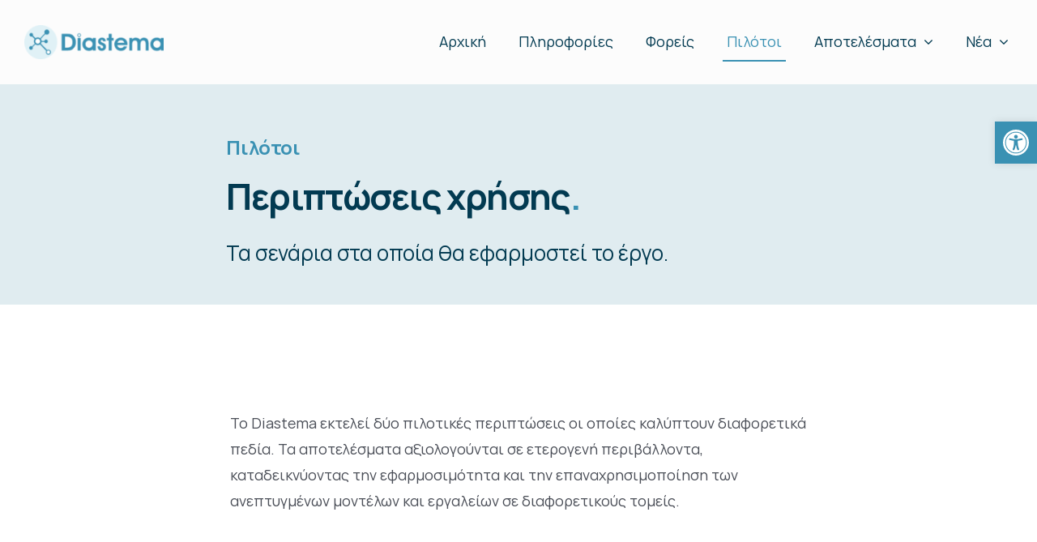

--- FILE ---
content_type: text/html; charset=UTF-8
request_url: https://diastema.gr/pilots/
body_size: 28195
content:
<!DOCTYPE html>
<html class="avada-html-layout-wide avada-html-header-position-top avada-is-100-percent-template" lang="en-US" prefix="og: http://ogp.me/ns# fb: http://ogp.me/ns/fb#">
<head>
	<meta http-equiv="X-UA-Compatible" content="IE=edge" />
	<meta http-equiv="Content-Type" content="text/html; charset=utf-8"/>
	<meta name="viewport" content="width=device-width, initial-scale=1" />
	<title>Πιλότοι &#8211; Diastema</title>
<meta name='robots' content='max-image-preview:large' />
<link rel="alternate" type="application/rss+xml" title="Diastema &raquo; Feed" href="https://diastema.gr/feed/" />
<link rel="alternate" type="application/rss+xml" title="Diastema &raquo; Comments Feed" href="https://diastema.gr/comments/feed/" />
					<link rel="shortcut icon" href="https://diastema.gr/wp-content/uploads/2021/02/ICON.png" type="image/x-icon" />
		
		
		
		
		
		<link rel="alternate" title="oEmbed (JSON)" type="application/json+oembed" href="https://diastema.gr/wp-json/oembed/1.0/embed?url=https%3A%2F%2Fdiastema.gr%2Fpilots%2F" />
<link rel="alternate" title="oEmbed (XML)" type="text/xml+oembed" href="https://diastema.gr/wp-json/oembed/1.0/embed?url=https%3A%2F%2Fdiastema.gr%2Fpilots%2F&#038;format=xml" />

		<meta property="og:title" content="Πιλότοι"/>
		<meta property="og:type" content="article"/>
		<meta property="og:url" content="https://diastema.gr/pilots/"/>
		<meta property="og:site_name" content="Diastema"/>
		<meta property="og:description" content="Το Diastema εκτελεί δύο πιλοτικές περιπτώσεις οι οποίες καλύπτουν διαφορετικά πεδία. Τα αποτελέσματα αξιολογούνται σε ετερογενή περιβάλλοντα, καταδεικνύοντας την εφαρμοσιμότητα και την επαναχρησιμοποίηση των ανεπτυγμένων μοντέλων και εργαλείων σε διαφορετικούς τομείς.     

Healthcare  

Digital"/>

									<meta property="og:image" content="https://diastema.gr/wp-content/uploads/2021/02/LOGOhalf.png"/>
							<style id='wp-img-auto-sizes-contain-inline-css' type='text/css'>
img:is([sizes=auto i],[sizes^="auto," i]){contain-intrinsic-size:3000px 1500px}
/*# sourceURL=wp-img-auto-sizes-contain-inline-css */
</style>
<style id='classic-theme-styles-inline-css' type='text/css'>
/*! This file is auto-generated */
.wp-block-button__link{color:#fff;background-color:#32373c;border-radius:9999px;box-shadow:none;text-decoration:none;padding:calc(.667em + 2px) calc(1.333em + 2px);font-size:1.125em}.wp-block-file__button{background:#32373c;color:#fff;text-decoration:none}
/*# sourceURL=/wp-includes/css/classic-themes.min.css */
</style>
<link rel='stylesheet' id='fusion-custom-icons-diastema-css' href='https://diastema.gr/wp-content/uploads/fusion-icons/Diastema-v1.0/style.css?ver=3.2.1' type='text/css' media='all' />
<link rel='stylesheet' id='fusion-custom-icons-testing-css' href='https://diastema.gr/wp-content/uploads/fusion-icons/Accountant-Pro-v2.0/style.css?ver=3.2.1' type='text/css' media='all' />
<link rel='stylesheet' id='pojo-a11y-css' href='https://diastema.gr/wp-content/plugins/pojo-accessibility/assets/css/style.min.css?ver=1.0.0' type='text/css' media='all' />
<link rel='stylesheet' id='fusion-dynamic-css-css' href='https://diastema.gr/wp-content/uploads/fusion-styles/ea3124ec0ce12ad27c5cf891caf7ebdf.min.css?ver=3.2.1' type='text/css' media='all' />
<script type="text/javascript" src="https://diastema.gr/wp-includes/js/jquery/jquery.min.js?ver=3.7.1" id="jquery-core-js"></script>
<script type="text/javascript" src="https://diastema.gr/wp-includes/js/jquery/jquery-migrate.min.js?ver=3.4.1" id="jquery-migrate-js"></script>
<link rel="https://api.w.org/" href="https://diastema.gr/wp-json/" /><link rel="alternate" title="JSON" type="application/json" href="https://diastema.gr/wp-json/wp/v2/pages/2733" /><link rel="EditURI" type="application/rsd+xml" title="RSD" href="https://diastema.gr/xmlrpc.php?rsd" />
<meta name="generator" content="WordPress 6.9" />
<link rel="canonical" href="https://diastema.gr/pilots/" />
<link rel='shortlink' href='https://diastema.gr/?p=2733' />
<!-- Global site tag (gtag.js) - Google Analytics -->
<script async src="https://www.googletagmanager.com/gtag/js?id=G-VH8R8SRHNB"></script>
<script>
  window.dataLayer = window.dataLayer || [];
  function gtag(){dataLayer.push(arguments);}
  gtag('js', new Date());

  gtag('config', 'G-VH8R8SRHNB');
</script>

<script async src="https://www.googletagmanager.com/gtag/js?id=G-8X944W4ZE3"></script>
<script>
  window.dataLayer = window.dataLayer || [];
  function gtag(){dataLayer.push(arguments);}
  gtag('js', new Date());

  gtag('config', 'G-8X944W4ZE3');
</script><link rel="preload" href="https://diastema.gr/wp-content/themes/Avada/includes/lib/assets/fonts/icomoon/icomoon.woff" as="font" type="font/woff2" crossorigin><link rel="preload" href="https://diastema.gr/wp-content/uploads/fusion-icons/Diastema-v1.0/fonts/Diastema.woff" as="font" type="font/woff2" crossorigin><link rel="preload" href="https://diastema.gr/wp-content/uploads/fusion-icons/Accountant-Pro-v2.0/fonts/Accountant-Pro.woff" as="font" type="font/woff2" crossorigin><link rel="preload" href="https://fonts.gstatic.com/s/manrope/v15/xn7_YHE41ni1AdIRqAuZuw1Bx9mbZk79FN_P-b_Tfc7AKrWJwA.woff" as="font" type="font/woff2" crossorigin><link rel="preload" href="https://fonts.gstatic.com/s/manrope/v15/xn7_YHE41ni1AdIRqAuZuw1Bx9mbZk79FN_G-b_Tfc7AKrWJwA.woff" as="font" type="font/woff2" crossorigin><link rel="preload" href="https://fonts.gstatic.com/s/manrope/v15/xn7_YHE41ni1AdIRqAuZuw1Bx9mbZk79FN_B-b_Tfc7AKrWJwA.woff" as="font" type="font/woff2" crossorigin><link rel="preload" href="https://fonts.gstatic.com/s/manrope/v15/xn7_YHE41ni1AdIRqAuZuw1Bx9mbZk79FN_N-b_Tfc7AKrWJwA.woff" as="font" type="font/woff2" crossorigin><link rel="preload" href="https://fonts.gstatic.com/s/manrope/v15/xn7_YHE41ni1AdIRqAuZuw1Bx9mbZk79FN_M-b_Tfc7AKrWJwA.woff" as="font" type="font/woff2" crossorigin><link rel="preload" href="https://fonts.gstatic.com/s/manrope/v15/xn7_YHE41ni1AdIRqAuZuw1Bx9mbZk79FN_C-b_Tfc7AKrU.woff" as="font" type="font/woff2" crossorigin><link rel="preload" href="https://fonts.gstatic.com/s/manrope/v15/xn7_YHE41ni1AdIRqAuZuw1Bx9mbZk4jE9_P-b_Tfc7AKrWJwA.woff" as="font" type="font/woff2" crossorigin><link rel="preload" href="https://fonts.gstatic.com/s/manrope/v15/xn7_YHE41ni1AdIRqAuZuw1Bx9mbZk4jE9_G-b_Tfc7AKrWJwA.woff" as="font" type="font/woff2" crossorigin><link rel="preload" href="https://fonts.gstatic.com/s/manrope/v15/xn7_YHE41ni1AdIRqAuZuw1Bx9mbZk4jE9_B-b_Tfc7AKrWJwA.woff" as="font" type="font/woff2" crossorigin><link rel="preload" href="https://fonts.gstatic.com/s/manrope/v15/xn7_YHE41ni1AdIRqAuZuw1Bx9mbZk4jE9_N-b_Tfc7AKrWJwA.woff" as="font" type="font/woff2" crossorigin><link rel="preload" href="https://fonts.gstatic.com/s/manrope/v15/xn7_YHE41ni1AdIRqAuZuw1Bx9mbZk4jE9_M-b_Tfc7AKrWJwA.woff" as="font" type="font/woff2" crossorigin><link rel="preload" href="https://fonts.gstatic.com/s/manrope/v15/xn7_YHE41ni1AdIRqAuZuw1Bx9mbZk4jE9_C-b_Tfc7AKrU.woff" as="font" type="font/woff2" crossorigin><link rel="preload" href="https://fonts.gstatic.com/s/manrope/v15/xn7_YHE41ni1AdIRqAuZuw1Bx9mbZk4aE9_P-b_Tfc7AKrWJwA.woff" as="font" type="font/woff2" crossorigin><link rel="preload" href="https://fonts.gstatic.com/s/manrope/v15/xn7_YHE41ni1AdIRqAuZuw1Bx9mbZk4aE9_G-b_Tfc7AKrWJwA.woff" as="font" type="font/woff2" crossorigin><link rel="preload" href="https://fonts.gstatic.com/s/manrope/v15/xn7_YHE41ni1AdIRqAuZuw1Bx9mbZk4aE9_B-b_Tfc7AKrWJwA.woff" as="font" type="font/woff2" crossorigin><link rel="preload" href="https://fonts.gstatic.com/s/manrope/v15/xn7_YHE41ni1AdIRqAuZuw1Bx9mbZk4aE9_N-b_Tfc7AKrWJwA.woff" as="font" type="font/woff2" crossorigin><link rel="preload" href="https://fonts.gstatic.com/s/manrope/v15/xn7_YHE41ni1AdIRqAuZuw1Bx9mbZk4aE9_M-b_Tfc7AKrWJwA.woff" as="font" type="font/woff2" crossorigin><link rel="preload" href="https://fonts.gstatic.com/s/manrope/v15/xn7_YHE41ni1AdIRqAuZuw1Bx9mbZk4aE9_C-b_Tfc7AKrU.woff" as="font" type="font/woff2" crossorigin><link rel="preload" href="https://fonts.gstatic.com/s/opensans/v40/memSYaGs126MiZpBA-UvWbX2vVnXBbObj2OVZyOOSr4dVJWUgsjZ0B4taVQUwaEQXjN_mQ.woff" as="font" type="font/woff2" crossorigin><link rel="preload" href="https://fonts.gstatic.com/s/opensans/v40/memSYaGs126MiZpBA-UvWbX2vVnXBbObj2OVZyOOSr4dVJWUgsjZ0B4kaVQUwaEQXjN_mQ.woff" as="font" type="font/woff2" crossorigin><link rel="preload" href="https://fonts.gstatic.com/s/opensans/v40/memSYaGs126MiZpBA-UvWbX2vVnXBbObj2OVZyOOSr4dVJWUgsjZ0B4saVQUwaEQXjN_mQ.woff" as="font" type="font/woff2" crossorigin><link rel="preload" href="https://fonts.gstatic.com/s/opensans/v40/memSYaGs126MiZpBA-UvWbX2vVnXBbObj2OVZyOOSr4dVJWUgsjZ0B4jaVQUwaEQXjN_mQ.woff" as="font" type="font/woff2" crossorigin><link rel="preload" href="https://fonts.gstatic.com/s/opensans/v40/memSYaGs126MiZpBA-UvWbX2vVnXBbObj2OVZyOOSr4dVJWUgsjZ0B4iaVQUwaEQXjN_mQ.woff" as="font" type="font/woff2" crossorigin><link rel="preload" href="https://fonts.gstatic.com/s/opensans/v40/memSYaGs126MiZpBA-UvWbX2vVnXBbObj2OVZyOOSr4dVJWUgsjZ0B5caVQUwaEQXjN_mQ.woff" as="font" type="font/woff2" crossorigin><link rel="preload" href="https://fonts.gstatic.com/s/opensans/v40/memSYaGs126MiZpBA-UvWbX2vVnXBbObj2OVZyOOSr4dVJWUgsjZ0B5OaVQUwaEQXjN_mQ.woff" as="font" type="font/woff2" crossorigin><link rel="preload" href="https://fonts.gstatic.com/s/opensans/v40/memSYaGs126MiZpBA-UvWbX2vVnXBbObj2OVZyOOSr4dVJWUgsjZ0B4vaVQUwaEQXjN_mQ.woff" as="font" type="font/woff2" crossorigin><link rel="preload" href="https://fonts.gstatic.com/s/opensans/v40/memSYaGs126MiZpBA-UvWbX2vVnXBbObj2OVZyOOSr4dVJWUgsjZ0B4uaVQUwaEQXjN_mQ.woff" as="font" type="font/woff2" crossorigin><link rel="preload" href="https://fonts.gstatic.com/s/opensans/v40/memSYaGs126MiZpBA-UvWbX2vVnXBbObj2OVZyOOSr4dVJWUgsjZ0B4gaVQUwaEQXjM.woff" as="font" type="font/woff2" crossorigin><style type="text/css" id="css-fb-visibility">@media screen and (max-width: 640px){body:not(.fusion-builder-ui-wireframe) .fusion-no-small-visibility{display:none !important;}body:not(.fusion-builder-ui-wireframe) .sm-text-align-center{text-align:center !important;}body:not(.fusion-builder-ui-wireframe) .sm-text-align-left{text-align:left !important;}body:not(.fusion-builder-ui-wireframe) .sm-text-align-right{text-align:right !important;}body:not(.fusion-builder-ui-wireframe) .sm-mx-auto{margin-left:auto !important;margin-right:auto !important;}body:not(.fusion-builder-ui-wireframe) .sm-ml-auto{margin-left:auto !important;}body:not(.fusion-builder-ui-wireframe) .sm-mr-auto{margin-right:auto !important;}body:not(.fusion-builder-ui-wireframe) .fusion-absolute-position-small{position:absolute;top:auto;width:100%;}}@media screen and (min-width: 641px) and (max-width: 1200px){body:not(.fusion-builder-ui-wireframe) .fusion-no-medium-visibility{display:none !important;}body:not(.fusion-builder-ui-wireframe) .md-text-align-center{text-align:center !important;}body:not(.fusion-builder-ui-wireframe) .md-text-align-left{text-align:left !important;}body:not(.fusion-builder-ui-wireframe) .md-text-align-right{text-align:right !important;}body:not(.fusion-builder-ui-wireframe) .md-mx-auto{margin-left:auto !important;margin-right:auto !important;}body:not(.fusion-builder-ui-wireframe) .md-ml-auto{margin-left:auto !important;}body:not(.fusion-builder-ui-wireframe) .md-mr-auto{margin-right:auto !important;}body:not(.fusion-builder-ui-wireframe) .fusion-absolute-position-medium{position:absolute;top:auto;width:100%;}}@media screen and (min-width: 1201px){body:not(.fusion-builder-ui-wireframe) .fusion-no-large-visibility{display:none !important;}body:not(.fusion-builder-ui-wireframe) .lg-text-align-center{text-align:center !important;}body:not(.fusion-builder-ui-wireframe) .lg-text-align-left{text-align:left !important;}body:not(.fusion-builder-ui-wireframe) .lg-text-align-right{text-align:right !important;}body:not(.fusion-builder-ui-wireframe) .lg-mx-auto{margin-left:auto !important;margin-right:auto !important;}body:not(.fusion-builder-ui-wireframe) .lg-ml-auto{margin-left:auto !important;}body:not(.fusion-builder-ui-wireframe) .lg-mr-auto{margin-right:auto !important;}body:not(.fusion-builder-ui-wireframe) .fusion-absolute-position-large{position:absolute;top:auto;width:100%;}}</style><style type="text/css">.recentcomments a{display:inline !important;padding:0 !important;margin:0 !important;}</style><style type="text/css">
#pojo-a11y-toolbar .pojo-a11y-toolbar-toggle a{ background-color: #3a91b3;	color: #ffffff;}
#pojo-a11y-toolbar .pojo-a11y-toolbar-overlay, #pojo-a11y-toolbar .pojo-a11y-toolbar-overlay ul.pojo-a11y-toolbar-items.pojo-a11y-links{ border-color: #3a91b3;}
body.pojo-a11y-focusable a:focus{ outline-style: solid !important;	outline-width: 1px !important;	outline-color: #FF0000 !important;}
#pojo-a11y-toolbar{ top: 150px !important;}
#pojo-a11y-toolbar .pojo-a11y-toolbar-overlay{ background-color: #ffffff;}
#pojo-a11y-toolbar .pojo-a11y-toolbar-overlay ul.pojo-a11y-toolbar-items li.pojo-a11y-toolbar-item a, #pojo-a11y-toolbar .pojo-a11y-toolbar-overlay p.pojo-a11y-toolbar-title{ color: #333333;}
#pojo-a11y-toolbar .pojo-a11y-toolbar-overlay ul.pojo-a11y-toolbar-items li.pojo-a11y-toolbar-item a.active{ background-color: #e0ecf0;	color: #3a91b3;}
@media (max-width: 767px) { #pojo-a11y-toolbar { top: 150px !important; } }</style><noscript><style>.lazyload[data-src]{display:none !important;}</style></noscript><style>.lazyload{background-image:none !important;}.lazyload:before{background-image:none !important;}</style>		<script type="text/javascript">
			var doc = document.documentElement;
			doc.setAttribute( 'data-useragent', navigator.userAgent );
		</script>
		
	<style id='global-styles-inline-css' type='text/css'>
:root{--wp--preset--aspect-ratio--square: 1;--wp--preset--aspect-ratio--4-3: 4/3;--wp--preset--aspect-ratio--3-4: 3/4;--wp--preset--aspect-ratio--3-2: 3/2;--wp--preset--aspect-ratio--2-3: 2/3;--wp--preset--aspect-ratio--16-9: 16/9;--wp--preset--aspect-ratio--9-16: 9/16;--wp--preset--color--black: #000000;--wp--preset--color--cyan-bluish-gray: #abb8c3;--wp--preset--color--white: #ffffff;--wp--preset--color--pale-pink: #f78da7;--wp--preset--color--vivid-red: #cf2e2e;--wp--preset--color--luminous-vivid-orange: #ff6900;--wp--preset--color--luminous-vivid-amber: #fcb900;--wp--preset--color--light-green-cyan: #7bdcb5;--wp--preset--color--vivid-green-cyan: #00d084;--wp--preset--color--pale-cyan-blue: #8ed1fc;--wp--preset--color--vivid-cyan-blue: #0693e3;--wp--preset--color--vivid-purple: #9b51e0;--wp--preset--gradient--vivid-cyan-blue-to-vivid-purple: linear-gradient(135deg,rgb(6,147,227) 0%,rgb(155,81,224) 100%);--wp--preset--gradient--light-green-cyan-to-vivid-green-cyan: linear-gradient(135deg,rgb(122,220,180) 0%,rgb(0,208,130) 100%);--wp--preset--gradient--luminous-vivid-amber-to-luminous-vivid-orange: linear-gradient(135deg,rgb(252,185,0) 0%,rgb(255,105,0) 100%);--wp--preset--gradient--luminous-vivid-orange-to-vivid-red: linear-gradient(135deg,rgb(255,105,0) 0%,rgb(207,46,46) 100%);--wp--preset--gradient--very-light-gray-to-cyan-bluish-gray: linear-gradient(135deg,rgb(238,238,238) 0%,rgb(169,184,195) 100%);--wp--preset--gradient--cool-to-warm-spectrum: linear-gradient(135deg,rgb(74,234,220) 0%,rgb(151,120,209) 20%,rgb(207,42,186) 40%,rgb(238,44,130) 60%,rgb(251,105,98) 80%,rgb(254,248,76) 100%);--wp--preset--gradient--blush-light-purple: linear-gradient(135deg,rgb(255,206,236) 0%,rgb(152,150,240) 100%);--wp--preset--gradient--blush-bordeaux: linear-gradient(135deg,rgb(254,205,165) 0%,rgb(254,45,45) 50%,rgb(107,0,62) 100%);--wp--preset--gradient--luminous-dusk: linear-gradient(135deg,rgb(255,203,112) 0%,rgb(199,81,192) 50%,rgb(65,88,208) 100%);--wp--preset--gradient--pale-ocean: linear-gradient(135deg,rgb(255,245,203) 0%,rgb(182,227,212) 50%,rgb(51,167,181) 100%);--wp--preset--gradient--electric-grass: linear-gradient(135deg,rgb(202,248,128) 0%,rgb(113,206,126) 100%);--wp--preset--gradient--midnight: linear-gradient(135deg,rgb(2,3,129) 0%,rgb(40,116,252) 100%);--wp--preset--font-size--small: 13.5px;--wp--preset--font-size--medium: 20px;--wp--preset--font-size--large: 27px;--wp--preset--font-size--x-large: 42px;--wp--preset--font-size--normal: 18px;--wp--preset--font-size--xlarge: 36px;--wp--preset--font-size--huge: 54px;--wp--preset--spacing--20: 0.44rem;--wp--preset--spacing--30: 0.67rem;--wp--preset--spacing--40: 1rem;--wp--preset--spacing--50: 1.5rem;--wp--preset--spacing--60: 2.25rem;--wp--preset--spacing--70: 3.38rem;--wp--preset--spacing--80: 5.06rem;--wp--preset--shadow--natural: 6px 6px 9px rgba(0, 0, 0, 0.2);--wp--preset--shadow--deep: 12px 12px 50px rgba(0, 0, 0, 0.4);--wp--preset--shadow--sharp: 6px 6px 0px rgba(0, 0, 0, 0.2);--wp--preset--shadow--outlined: 6px 6px 0px -3px rgb(255, 255, 255), 6px 6px rgb(0, 0, 0);--wp--preset--shadow--crisp: 6px 6px 0px rgb(0, 0, 0);}:where(.is-layout-flex){gap: 0.5em;}:where(.is-layout-grid){gap: 0.5em;}body .is-layout-flex{display: flex;}.is-layout-flex{flex-wrap: wrap;align-items: center;}.is-layout-flex > :is(*, div){margin: 0;}body .is-layout-grid{display: grid;}.is-layout-grid > :is(*, div){margin: 0;}:where(.wp-block-columns.is-layout-flex){gap: 2em;}:where(.wp-block-columns.is-layout-grid){gap: 2em;}:where(.wp-block-post-template.is-layout-flex){gap: 1.25em;}:where(.wp-block-post-template.is-layout-grid){gap: 1.25em;}.has-black-color{color: var(--wp--preset--color--black) !important;}.has-cyan-bluish-gray-color{color: var(--wp--preset--color--cyan-bluish-gray) !important;}.has-white-color{color: var(--wp--preset--color--white) !important;}.has-pale-pink-color{color: var(--wp--preset--color--pale-pink) !important;}.has-vivid-red-color{color: var(--wp--preset--color--vivid-red) !important;}.has-luminous-vivid-orange-color{color: var(--wp--preset--color--luminous-vivid-orange) !important;}.has-luminous-vivid-amber-color{color: var(--wp--preset--color--luminous-vivid-amber) !important;}.has-light-green-cyan-color{color: var(--wp--preset--color--light-green-cyan) !important;}.has-vivid-green-cyan-color{color: var(--wp--preset--color--vivid-green-cyan) !important;}.has-pale-cyan-blue-color{color: var(--wp--preset--color--pale-cyan-blue) !important;}.has-vivid-cyan-blue-color{color: var(--wp--preset--color--vivid-cyan-blue) !important;}.has-vivid-purple-color{color: var(--wp--preset--color--vivid-purple) !important;}.has-black-background-color{background-color: var(--wp--preset--color--black) !important;}.has-cyan-bluish-gray-background-color{background-color: var(--wp--preset--color--cyan-bluish-gray) !important;}.has-white-background-color{background-color: var(--wp--preset--color--white) !important;}.has-pale-pink-background-color{background-color: var(--wp--preset--color--pale-pink) !important;}.has-vivid-red-background-color{background-color: var(--wp--preset--color--vivid-red) !important;}.has-luminous-vivid-orange-background-color{background-color: var(--wp--preset--color--luminous-vivid-orange) !important;}.has-luminous-vivid-amber-background-color{background-color: var(--wp--preset--color--luminous-vivid-amber) !important;}.has-light-green-cyan-background-color{background-color: var(--wp--preset--color--light-green-cyan) !important;}.has-vivid-green-cyan-background-color{background-color: var(--wp--preset--color--vivid-green-cyan) !important;}.has-pale-cyan-blue-background-color{background-color: var(--wp--preset--color--pale-cyan-blue) !important;}.has-vivid-cyan-blue-background-color{background-color: var(--wp--preset--color--vivid-cyan-blue) !important;}.has-vivid-purple-background-color{background-color: var(--wp--preset--color--vivid-purple) !important;}.has-black-border-color{border-color: var(--wp--preset--color--black) !important;}.has-cyan-bluish-gray-border-color{border-color: var(--wp--preset--color--cyan-bluish-gray) !important;}.has-white-border-color{border-color: var(--wp--preset--color--white) !important;}.has-pale-pink-border-color{border-color: var(--wp--preset--color--pale-pink) !important;}.has-vivid-red-border-color{border-color: var(--wp--preset--color--vivid-red) !important;}.has-luminous-vivid-orange-border-color{border-color: var(--wp--preset--color--luminous-vivid-orange) !important;}.has-luminous-vivid-amber-border-color{border-color: var(--wp--preset--color--luminous-vivid-amber) !important;}.has-light-green-cyan-border-color{border-color: var(--wp--preset--color--light-green-cyan) !important;}.has-vivid-green-cyan-border-color{border-color: var(--wp--preset--color--vivid-green-cyan) !important;}.has-pale-cyan-blue-border-color{border-color: var(--wp--preset--color--pale-cyan-blue) !important;}.has-vivid-cyan-blue-border-color{border-color: var(--wp--preset--color--vivid-cyan-blue) !important;}.has-vivid-purple-border-color{border-color: var(--wp--preset--color--vivid-purple) !important;}.has-vivid-cyan-blue-to-vivid-purple-gradient-background{background: var(--wp--preset--gradient--vivid-cyan-blue-to-vivid-purple) !important;}.has-light-green-cyan-to-vivid-green-cyan-gradient-background{background: var(--wp--preset--gradient--light-green-cyan-to-vivid-green-cyan) !important;}.has-luminous-vivid-amber-to-luminous-vivid-orange-gradient-background{background: var(--wp--preset--gradient--luminous-vivid-amber-to-luminous-vivid-orange) !important;}.has-luminous-vivid-orange-to-vivid-red-gradient-background{background: var(--wp--preset--gradient--luminous-vivid-orange-to-vivid-red) !important;}.has-very-light-gray-to-cyan-bluish-gray-gradient-background{background: var(--wp--preset--gradient--very-light-gray-to-cyan-bluish-gray) !important;}.has-cool-to-warm-spectrum-gradient-background{background: var(--wp--preset--gradient--cool-to-warm-spectrum) !important;}.has-blush-light-purple-gradient-background{background: var(--wp--preset--gradient--blush-light-purple) !important;}.has-blush-bordeaux-gradient-background{background: var(--wp--preset--gradient--blush-bordeaux) !important;}.has-luminous-dusk-gradient-background{background: var(--wp--preset--gradient--luminous-dusk) !important;}.has-pale-ocean-gradient-background{background: var(--wp--preset--gradient--pale-ocean) !important;}.has-electric-grass-gradient-background{background: var(--wp--preset--gradient--electric-grass) !important;}.has-midnight-gradient-background{background: var(--wp--preset--gradient--midnight) !important;}.has-small-font-size{font-size: var(--wp--preset--font-size--small) !important;}.has-medium-font-size{font-size: var(--wp--preset--font-size--medium) !important;}.has-large-font-size{font-size: var(--wp--preset--font-size--large) !important;}.has-x-large-font-size{font-size: var(--wp--preset--font-size--x-large) !important;}
/*# sourceURL=global-styles-inline-css */
</style>
</head>

<body class="wp-singular page-template page-template-100-width page-template-100-width-php page page-id-2733 wp-theme-Avada fusion-image-hovers fusion-pagination-sizing fusion-button_size-xlarge fusion-button_type-flat fusion-button_span-no avada-image-rollover-circle-no avada-image-rollover-yes avada-image-rollover-direction-fade fusion-body ltr fusion-sticky-header no-tablet-sticky-header no-mobile-sticky-header no-mobile-slidingbar no-mobile-totop fusion-disable-outline fusion-sub-menu-fade mobile-logo-pos-left layout-wide-mode avada-has-boxed-modal-shadow- layout-scroll-offset-full avada-has-zero-margin-offset-top fusion-top-header menu-text-align-center mobile-menu-design-classic fusion-show-pagination-text fusion-header-layout-v3 avada-responsive avada-footer-fx-none avada-menu-highlight-style-textcolor fusion-search-form-clean fusion-main-menu-search-overlay fusion-avatar-circle avada-blog-layout-large avada-blog-archive-layout-large avada-header-shadow-no avada-menu-icon-position-left avada-has-megamenu-shadow avada-has-mobile-menu-search avada-has-main-nav-search-icon avada-has-breadcrumb-mobile-hidden avada-has-titlebar-bar_and_content avada-header-border-color-full-transparent avada-has-transparent-timeline_color avada-has-pagination-width_height avada-flyout-menu-direction-fade avada-ec-views-v1" >
		<a class="skip-link screen-reader-text" href="#content">Skip to content</a>

	<div id="boxed-wrapper">
		<div class="fusion-sides-frame"></div>
		<div id="wrapper" class="fusion-wrapper">
			<div id="home" style="position:relative;top:-1px;"></div>
							<section class="fusion-tb-header"><div class="fusion-fullwidth fullwidth-box fusion-builder-row-1 fusion-flex-container nonhundred-percent-fullwidth non-hundred-percent-height-scrolling fusion-no-small-visibility fusion-no-medium-visibility fusion-sticky-container" style="background-color: #fcfcfc;background-position: center center;background-repeat: no-repeat;border-width: 0px 0px 0px 0px;border-color:#e8ebef;border-style:solid;" data-transition-offset="115" data-scroll-offset="640" data-sticky-large-visibility="1" ><div class="fusion-builder-row fusion-row fusion-flex-align-items-center fusion-flex-justify-content-space-between" style="max-width:1310.4px;margin-left: calc(-4% / 2 );margin-right: calc(-4% / 2 );"><div class="fusion-layout-column fusion_builder_column fusion-builder-column-0 fusion_builder_column_1_5 1_5 fusion-flex-column fusion-flex-align-self-stretch"><div class="fusion-column-wrapper fusion-flex-justify-content-center fusion-content-layout-column" style="background-position:left top;background-repeat:no-repeat;-webkit-background-size:cover;-moz-background-size:cover;-o-background-size:cover;background-size:cover;padding: 0px 0px 0px 0px;"><div ><span class=" fusion-imageframe imageframe-none imageframe-1 hover-type-none" style="width:100%;max-width:172px;"><a class="fusion-no-lightbox" href="https://diastema.gr/" target="_self" aria-label="LOGO"><img fetchpriority="high" decoding="async" width="600" height="143" src="https://diastema.gr/wp-content/uploads/2021/02/LOGO-1.png" data-orig-src="https://diastema.gr/wp-content/uploads/2021/02/LOGO-1-600x143.png" class="lazyload img-responsive wp-image-2075" srcset="data:image/svg+xml,%3Csvg%20xmlns%3D%27http%3A%2F%2Fwww.w3.org%2F2000%2Fsvg%27%20width%3D%274328%27%20height%3D%271034%27%20viewBox%3D%270%200%204328%201034%27%3E%3Crect%20width%3D%274328%27%20height%3D%2731034%27%20fill-opacity%3D%220%22%2F%3E%3C%2Fsvg%3E" data-srcset="https://diastema.gr/wp-content/uploads/2021/02/LOGO-1-200x48.png 200w, https://diastema.gr/wp-content/uploads/2021/02/LOGO-1-400x96.png 400w, https://diastema.gr/wp-content/uploads/2021/02/LOGO-1-600x143.png 600w, https://diastema.gr/wp-content/uploads/2021/02/LOGO-1-800x191.png 800w, https://diastema.gr/wp-content/uploads/2021/02/LOGO-1-1200x287.png 1200w" data-sizes="auto" data-orig-sizes="(max-width: 640px) 100vw, 400px" /></a></span><style>.fusion-sticky-container.fusion-sticky-transition .imageframe-1{ max-width:142px !important; }</style></div></div></div><style type="text/css">.fusion-body .fusion-builder-column-0{width:20% !important;margin-top : 12px;margin-bottom : 12px;}.fusion-builder-column-0 > .fusion-column-wrapper {padding-top : 0px !important;padding-right : 0px !important;margin-right : 9.6%;padding-bottom : 0px !important;padding-left : 0px !important;margin-left : 9.6%;}@media only screen and (max-width:1200px) {.fusion-body .fusion-builder-column-0{width:25% !important;order : 0;}.fusion-builder-column-0 > .fusion-column-wrapper {margin-right : 7.68%;margin-left : 7.68%;}}@media only screen and (max-width:640px) {.fusion-body .fusion-builder-column-0{width:100% !important;order : 0;}.fusion-builder-column-0 > .fusion-column-wrapper {margin-right : 1.92%;margin-left : 1.92%;}}</style><div class="fusion-layout-column fusion_builder_column fusion-builder-column-1 fusion_builder_column_4_5 4_5 fusion-flex-column"><div class="fusion-column-wrapper fusion-flex-justify-content-center fusion-content-layout-column" style="background-position:left top;background-repeat:no-repeat;-webkit-background-size:cover;-moz-background-size:cover;-o-background-size:cover;background-size:cover;padding: 0px 0px 0px 0px;"><nav class="fusion-menu-element-wrapper direction-row mode-dropdown expand-method-hover submenu-mode-dropdown mobile-mode-collapse-to-button mobile-size-column-absolute icons-position-left dropdown-carets-yes has-active-border-bottom-yes has-active-border-left-no has-active-border-right-no mobile-trigger-fullwidth-off mobile-indent-on mobile-justify-center main-justify-left loading expand-right submenu-transition-slide_up" aria-label="Menu" data-breakpoint="1200" data-count="0" data-transition-type="center" data-transition-time="300"><button type="button" class="avada-menu-mobile-menu-trigger" onClick="fusionNavClickExpandBtn(this);" aria-expanded="false"><span class="inner"><span class="collapsed-nav-text">Menu</span><span class="collapsed-nav-icon"><span class="collapsed-nav-icon-open fa-bars fas"></span><span class="collapsed-nav-icon-close fa-times fas"></span></span></span></button><style>.fusion-body .fusion-menu-element-wrapper[data-count="0"]{font-size:18px;margin-top:16px;margin-bottom:16px;}.fusion-body .fusion-menu-element-wrapper[data-count="0"] .fusion-menu-element-list .menu-item > a{font-size:18px;}.fusion-body .fusion-menu-element-wrapper[data-count="0"] .fusion-menu-element-list{justify-content:flex-end;font-family:inherit;font-weight:400;min-height:48px;}.fusion-body .fusion-menu-element-wrapper[data-count="0"] > .avada-menu-mobile-menu-trigger{font-family:inherit;font-weight:400;background-color:#e0ecf0;color:#023a51;}.fusion-body .fusion-menu-element-wrapper[data-count="0"] [class*="fusion-icon-"],.fusion-body .fusion-menu-element-wrapper[data-count="0"] [class^="fusion-icon-"]{font-family:inherit !important;}.fusion-body .fusion-menu-element-wrapper[data-count="0"] .fusion-menu-element-list > li{margin-left:calc(30px / 2);margin-right:calc(30px / 2);}.fusion-body .fusion-menu-element-wrapper[data-count="0"] .fusion-menu-element-list > li:not(.fusion-menu-item-button) > a{padding-top:calc(0px + 2px);padding-right:calc(5px + 0px);padding-bottom:calc(2px + 2px);padding-left:calc(5px + 0px);}.fusion-body .fusion-menu-element-wrapper[data-count="0"] .fusion-menu-element-list > li:not(.fusion-menu-item-button) .fusion-widget-cart > a{padding-top:calc(0px + 2px);padding-right:calc(5px + 0px);}.fusion-body .fusion-menu-element-wrapper[data-count="0"] .fusion-menu-element-list > li:not(.fusion-menu-item-button) > .fusion-open-nav-submenu{padding-top:calc(0px + 2px);}.fusion-body .fusion-menu-element-wrapper[data-count="0"] .fusion-menu-element-list > li:not(.fusion-menu-item-button):not(.menu-item-has-children):focus-within > a{padding-right:calc(5px + 0px);padding-bottom:calc(2px + 2px);padding-left:calc(5px + 0px);}.fusion-body .fusion-menu-element-wrapper[data-count="0"] .fusion-menu-element-list > li:not(.fusion-menu-item-button):not(.menu-item-has-children):hover > a,.fusion-body .fusion-menu-element-wrapper[data-count="0"] .fusion-menu-element-list > li:not(.fusion-menu-item-button):not(.menu-item-has-children).hover > a,.fusion-body .fusion-menu-element-wrapper[data-count="0"] .fusion-menu-element-list > li:not(.fusion-menu-item-button):not(.menu-item-has-children):focus > a,.fusion-body .fusion-menu-element-wrapper[data-count="0"] .fusion-menu-element-list > li:not(.fusion-menu-item-button):not(.menu-item-has-children):active > a,.fusion-body .fusion-menu-element-wrapper[data-count="0"] .fusion-menu-element-list > li:not(.fusion-menu-item-button):not(.menu-item-has-children).current-menu-item > a{padding-right:calc(5px + 0px);padding-bottom:calc(2px + 2px);padding-left:calc(5px + 0px);}.fusion-body .fusion-menu-element-wrapper[data-count="0"] .fusion-menu-element-list > li:not(.fusion-menu-item-button):not(.menu-item-has-children).current-menu-ancestor > a{padding-right:calc(5px + 0px);padding-bottom:calc(2px + 2px);padding-left:calc(5px + 0px);}.fusion-body .fusion-menu-element-wrapper[data-count="0"] .fusion-menu-element-list > li:not(.fusion-menu-item-button):not(.menu-item-has-children).current-menu-parent > a{padding-right:calc(5px + 0px);padding-bottom:calc(2px + 2px);padding-left:calc(5px + 0px);}.fusion-body .fusion-menu-element-wrapper[data-count="0"] .fusion-menu-element-list > li:not(.fusion-menu-item-button):not(.menu-item-has-children).expanded > a{padding-right:calc(5px + 0px);padding-bottom:calc(2px + 2px);padding-left:calc(5px + 0px);}.fusion-body .fusion-menu-element-wrapper[data-count="0"]:not(.collapse-enabled) .fusion-menu-element-list > li:not(.fusion-menu-item-button) > .fusion-open-nav-submenu{padding-bottom:2px;color:#023a51 !important;}.fusion-body .fusion-menu-element-wrapper[data-count="0"]:not(.collapse-enabled) .fusion-menu-form-inline,.fusion-body .fusion-menu-element-wrapper[data-count="0"]:not(.collapse-enabled) .custom-menu-search-overlay ~ .fusion-overlay-search,.fusion-body .fusion-menu-element-wrapper[data-count="0"]:not(.collapse-enabled) .fusion-menu-element-list .custom-menu-search-overlay .fusion-overlay-search,.fusion-body .fusion-menu-element-wrapper[data-count="0"]:not(.collapse-enabled) .fusion-menu-element-list .fusion-menu-form-inline{padding-bottom:2px;padding-right:5px;padding-left:5px;}.fusion-body .fusion-menu-element-wrapper[data-count="0"] .custom-menu-search-dropdown .fusion-main-menu-icon{padding-right:5px !important;padding-left:5px !important;color:#023a51 !important;}.fusion-body .fusion-menu-element-wrapper[data-count="0"] .fusion-overlay-search .fusion-close-search:before,.fusion-body .fusion-menu-element-wrapper[data-count="0"] .fusion-overlay-search .fusion-close-search:after{background:#023a51;}.fusion-body .fusion-menu-element-wrapper[data-count="0"]:not(.collapse-enabled) .fusion-menu-element-list > li:not(.fusion-menu-item-button) > .background-active{background:rgba(255,255,255,0);}.fusion-body .fusion-menu-element-wrapper[data-count="0"]:not(.collapse-enabled).expand-method-click.dropdown-arrows-parent.direction-row > ul > li.menu-item-has-children.expanded:after,.fusion-body .fusion-menu-element-wrapper[data-count="0"]:not(.collapse-enabled).expand-method-hover.dropdown-arrows-parent.direction-row > ul > li.menu-item-has-children:hover:after,.fusion-body .fusion-menu-element-wrapper[data-count="0"]:not(.collapse-enabled).expand-method-hover.dropdown-arrows-parent.direction-row > ul > li.menu-item-has-children.hover:after,.fusion-body .fusion-menu-element-wrapper[data-count="0"]:not(.collapse-enabled).expand-method-hover.dropdown-arrows-parent.direction-row > ul > li.menu-item-has-children:focus:after,.fusion-body .fusion-menu-element-wrapper[data-count="0"]:not(.collapse-enabled).expand-method-hover.dropdown-arrows-parent.direction-row > ul > li.menu-item-has-children:active:after{border-top-color:rgba(255,255,255,0);}.fusion-body .fusion-menu-element-wrapper[data-count="0"]:not(.collapse-enabled).expand-method-hover.dropdown-arrows-parent.direction-row > ul > li.menu-item-has-children:focus-within:after{border-top-color:rgba(255,255,255,0);}.fusion-body .fusion-menu-element-wrapper[data-count="0"]:not(.collapse-enabled) .fusion-menu-element-list > li:not(.fusion-menu-item-button):not(.custom-menu-search-overlay):focus-within > a{color:#3a91b3 !important;}.fusion-body .fusion-menu-element-wrapper[data-count="0"]:not(.collapse-enabled) .fusion-menu-element-list > li:not(.fusion-menu-item-button):not(.custom-menu-search-overlay):hover > a,.fusion-body .fusion-menu-element-wrapper[data-count="0"]:not(.collapse-enabled) .fusion-menu-element-list > li:not(.fusion-menu-item-button).hover > a,.fusion-body .fusion-menu-element-wrapper[data-count="0"]:not(.collapse-enabled) .fusion-menu-element-list > li:not(.fusion-menu-item-button):not(.custom-menu-search-overlay):focus > a,.fusion-body .fusion-menu-element-wrapper[data-count="0"]:not(.collapse-enabled) .fusion-menu-element-list > li:not(.fusion-menu-item-button):not(.custom-menu-search-overlay):active > a,.fusion-body .fusion-menu-element-wrapper[data-count="0"]:not(.collapse-enabled) .fusion-menu-element-list > li:not(.fusion-menu-item-button).current-menu-item > a{color:#3a91b3 !important;}.fusion-body .fusion-menu-element-wrapper[data-count="0"]:not(.collapse-enabled) .fusion-menu-element-list > li:not(.fusion-menu-item-button).current-menu-ancestor > a{color:#3a91b3 !important;}.fusion-body .fusion-menu-element-wrapper[data-count="0"]:not(.collapse-enabled) .fusion-menu-element-list > li:not(.fusion-menu-item-button).current-menu-parent > a{color:#3a91b3 !important;}.fusion-body .fusion-menu-element-wrapper[data-count="0"]:not(.collapse-enabled) .fusion-menu-element-list > li:not(.fusion-menu-item-button).expanded > a{color:#3a91b3 !important;}.fusion-body .fusion-menu-element-wrapper[data-count="0"]:not(.collapse-enabled) .fusion-menu-element-list > li:not(.fusion-menu-item-button):hover > .fusion-open-nav-submenu{color:#3a91b3 !important;}.fusion-body .fusion-menu-element-wrapper[data-count="0"]:not(.collapse-enabled) .fusion-menu-element-list > li:not(.fusion-menu-item-button).hover > .fusion-open-nav-submenu{color:#3a91b3 !important;}.fusion-body .fusion-menu-element-wrapper[data-count="0"]:not(.collapse-enabled) .fusion-menu-element-list > li:not(.fusion-menu-item-button):focus > .fusion-open-nav-submenu{color:#3a91b3 !important;}.fusion-body .fusion-menu-element-wrapper[data-count="0"]:not(.collapse-enabled) .fusion-menu-element-list > li:not(.fusion-menu-item-button):active > .fusion-open-nav-submenu{color:#3a91b3 !important;}.fusion-body .fusion-menu-element-wrapper[data-count="0"]:not(.collapse-enabled) .fusion-menu-element-list > li:not(.fusion-menu-item-button):focus-within > .fusion-open-nav-submenu{color:#3a91b3 !important;}.fusion-body .fusion-menu-element-wrapper[data-count="0"]:not(.collapse-enabled) .fusion-menu-element-list > li:not(.fusion-menu-item-button).current-menu-item > .fusion-open-nav-submenu{color:#3a91b3 !important;}.fusion-body .fusion-menu-element-wrapper[data-count="0"]:not(.collapse-enabled) .fusion-menu-element-list > li:not(.fusion-menu-item-button).current-menu-ancestor > .fusion-open-nav-submenu{color:#3a91b3 !important;}.fusion-body .fusion-menu-element-wrapper[data-count="0"]:not(.collapse-enabled) .fusion-menu-element-list > li:not(.fusion-menu-item-button).current-menu-parent > .fusion-open-nav-submenu{color:#3a91b3 !important;}.fusion-body .fusion-menu-element-wrapper[data-count="0"]:not(.collapse-enabled) .fusion-menu-element-list > li:not(.fusion-menu-item-button).expanded > .fusion-open-nav-submenu{color:#3a91b3 !important;}.fusion-body .fusion-menu-element-wrapper[data-count="0"] .fusion-menu-element-list > li:not(.fusion-menu-item-button) > .background-default{border-top-width:2px;border-bottom-width:2px;}.fusion-body .fusion-menu-element-wrapper[data-count="0"] .fusion-menu-element-list > li:not(.fusion-menu-item-button) > .background-active{border-bottom-width:2px;border-color:#3a91b3;}.fusion-body .fusion-menu-element-wrapper[data-count="0"]:not(.collapse-enabled):not(.submenu-mode-flyout) .fusion-menu-element-list .fusion-megamenu-wrapper,.fusion-body .fusion-menu-element-wrapper[data-count="0"].direction-row:not(.collapse-enabled):not(.submenu-mode-flyout) .fusion-menu-element-list > li > ul.sub-menu:not(.fusion-megamenu){margin-top:10px !important;}.fusion-body .fusion-menu-element-wrapper[data-count="0"].expand-method-hover.direction-row .fusion-menu-element-list > li:hover:before,.fusion-body .fusion-menu-element-wrapper[data-count="0"].expand-method-hover.direction-row .fusion-menu-element-list > li.hover:before,.fusion-body .fusion-menu-element-wrapper[data-count="0"].expand-method-hover.direction-row .fusion-menu-element-list > li:focus:before,.fusion-body .fusion-menu-element-wrapper[data-count="0"].expand-method-hover.direction-row .fusion-menu-element-list > li:active:before{bottom:calc(0px - 10px);height:10px;}.fusion-body .fusion-menu-element-wrapper[data-count="0"].expand-method-hover.direction-row .fusion-menu-element-list > li:focus-within:before{bottom:calc(0px - 10px);height:10px;}.fusion-body .fusion-menu-element-wrapper[data-count="0"].submenu-transition-slide_up:not(.collapse-enabled).expand-method-hover.direction-row .fusion-menu-element-list li::after{transform:translateY(10px);}.fusion-body .fusion-menu-element-wrapper[data-count="0"]:not(.collapse-enabled).submenu-transition-slide_up.direction-row.dropdown-arrows-parent > ul > li:after{top:calc(100% - 10px) !important;}.fusion-body .fusion-menu-element-wrapper[data-count="0"] .fusion-menu-element-list .sub-menu > li:first-child{border-top-right-radius:8px;}.fusion-body .fusion-menu-element-wrapper[data-count="0"] .fusion-menu-element-list .sub-menu,.fusion-body .fusion-menu-element-wrapper[data-count="0"] .custom-menu-search-dropdown .fusion-menu-searchform-dropdown .fusion-search-form-content,.fusion-body .fusion-menu-element-wrapper[data-count="0"] .fusion-megamenu-wrapper{border-top-right-radius:8px;border-bottom-left-radius:8px;border-bottom-right-radius:8px;}.fusion-body .fusion-menu-element-wrapper[data-count="0"] .fusion-menu-element-list .sub-menu > li:last-child{border-bottom-left-radius:8px;border-bottom-right-radius:8px;}.fusion-body .fusion-menu-element-wrapper[data-count="0"] .fusion-menu-element-list ul:not(.fusion-megamenu):not(.fusion-menu-searchform-dropdown) > li:not(.fusion-menu-item-button):focus-within{background-color:#f7f7f7;}.fusion-body .fusion-menu-element-wrapper[data-count="0"] .fusion-menu-element-list ul:not(.fusion-megamenu):not(.fusion-menu-searchform-dropdown) > li:not(.fusion-menu-item-button):hover,.fusion-body .fusion-menu-element-wrapper[data-count="0"] .fusion-menu-element-list ul:not(.fusion-megamenu):not(.fusion-menu-searchform-dropdown) > li:not(.fusion-menu-item-button):focus,.fusion-body .fusion-menu-element-wrapper[data-count="0"] .fusion-menu-element-list ul:not(.fusion-megamenu):not(.fusion-menu-searchform-dropdown) > li:not(.fusion-menu-item-button).expanded{background-color:#f7f7f7;}.fusion-body .fusion-menu-element-wrapper[data-count="0"] .fusion-menu-element-list ul:not(.fusion-megamenu) > li.current-menu-item:not(.fusion-menu-item-button){background-color:#f7f7f7;}.fusion-body .fusion-menu-element-wrapper[data-count="0"] .fusion-menu-element-list ul:not(.fusion-megamenu) > li.current-menu-parent:not(.fusion-menu-item-button){background-color:#f7f7f7;}.fusion-body .fusion-menu-element-wrapper[data-count="0"] .fusion-menu-element-list ul:not(.fusion-megamenu) > li.current-menu-ancestor:not(.fusion-menu-item-button){background-color:#f7f7f7;}.fusion-body .fusion-menu-element-wrapper[data-count="0"] .fusion-menu-element-list ul:not(.fusion-megamenu) > li.current_page_item:not(.fusion-menu-item-button){background-color:#f7f7f7;}.fusion-body .fusion-menu-element-wrapper[data-count="0"] .fusion-megamenu-wrapper .fusion-megamenu-submenu > a:focus-within{background-color:#f7f7f7;color:#3a91b3 !important;}.fusion-body .fusion-menu-element-wrapper[data-count="0"] .fusion-megamenu-wrapper .fusion-megamenu-submenu > a:hover,.fusion-body .fusion-menu-element-wrapper[data-count="0"] .fusion-megamenu-wrapper .fusion-megamenu-submenu > a.hover,.fusion-body .fusion-menu-element-wrapper[data-count="0"] .fusion-megamenu-wrapper .fusion-megamenu-submenu > a:focus,.fusion-body .fusion-menu-element-wrapper[data-count="0"] .fusion-megamenu-wrapper .fusion-megamenu-submenu > a:active,.fusion-body .fusion-menu-element-wrapper[data-count="0"] .fusion-megamenu-wrapper .fusion-megamenu-submenu > a:hover > .fusion-open-nav-submenu{background-color:#f7f7f7;color:#3a91b3 !important;}.fusion-body .fusion-menu-element-wrapper[data-count="0"] .fusion-megamenu-wrapper .fusion-megamenu-submenu > a.hover > .fusion-open-nav-submenu{background-color:#f7f7f7;color:#3a91b3 !important;}.fusion-body .fusion-menu-element-wrapper[data-count="0"] .fusion-megamenu-wrapper .fusion-megamenu-submenu > a:focus > .fusion-open-nav-submenu{background-color:#f7f7f7;color:#3a91b3 !important;}.fusion-body .fusion-menu-element-wrapper[data-count="0"] .fusion-megamenu-wrapper .fusion-megamenu-submenu > a:active > .fusion-open-nav-submenu{background-color:#f7f7f7;color:#3a91b3 !important;}.fusion-body .fusion-menu-element-wrapper[data-count="0"] .fusion-megamenu-wrapper .fusion-megamenu-submenu > a:focus-within > .fusion-open-nav-submenu{background-color:#f7f7f7;color:#3a91b3 !important;}.fusion-body .fusion-menu-element-wrapper[data-count="0"].submenu-mode-dropdown li ul.fusion-megamenu li.menu-item-has-children .sub-menu li.menu-item-has-children:focus-within .fusion-open-nav-submenu{background-color:#f7f7f7;color:#3a91b3 !important;}.fusion-body .fusion-menu-element-wrapper[data-count="0"].submenu-mode-dropdown li ul.fusion-megamenu li.menu-item-has-children .sub-menu li.menu-item-has-children .fusion-background-highlight:hover .fusion-open-nav-submenu{background-color:#f7f7f7;}.fusion-body .fusion-menu-element-wrapper[data-count="0"].submenu-mode-dropdown li ul.fusion-megamenu li.menu-item-has-children .sub-menu li.menu-item-has-children:focus-within > .fusion-background-highlight{background-color:#f7f7f7;}.fusion-body .fusion-menu-element-wrapper[data-count="0"].submenu-mode-dropdown li ul.fusion-megamenu li.menu-item-has-children .sub-menu li.menu-item-has-children .fusion-background-highlight:hover{background-color:#f7f7f7;}.fusion-body .fusion-menu-element-wrapper[data-count="0"] .fusion-menu-element-list ul:not(.fusion-megamenu) > li:hover > a{color:#3a91b3 !important;}.fusion-body .fusion-menu-element-wrapper[data-count="0"] .fusion-menu-element-list ul:not(.fusion-megamenu) > li.hover > a{color:#3a91b3 !important;}.fusion-body .fusion-menu-element-wrapper[data-count="0"] .fusion-menu-element-list ul:not(.fusion-megamenu) > li:focus > a{color:#3a91b3 !important;}.fusion-body .fusion-menu-element-wrapper[data-count="0"] .fusion-menu-element-list ul:not(.fusion-megamenu) > li:focus-within > a{color:#3a91b3 !important;}.fusion-body .fusion-menu-element-wrapper[data-count="0"] .fusion-menu-element-list ul:not(.fusion-megamenu) > li.expanded > a{color:#3a91b3 !important;}.fusion-body .fusion-menu-element-wrapper[data-count="0"] .fusion-menu-element-list ul:not(.fusion-megamenu) > li:not(.fusion-menu-item-button).current-menu-item > a{color:#3a91b3 !important;}.fusion-body .fusion-menu-element-wrapper[data-count="0"] .fusion-menu-element-list ul:not(.fusion-megamenu) > li:not(.fusion-menu-item-button).current-menu-ancestor > a{color:#3a91b3 !important;}.fusion-body .fusion-menu-element-wrapper[data-count="0"] .fusion-menu-element-list ul:not(.fusion-megamenu) > li:not(.fusion-menu-item-button).current-menu-parent > a{color:#3a91b3 !important;}.fusion-body .fusion-menu-element-wrapper[data-count="0"] .fusion-menu-element-list ul:not(.fusion-megamenu) > li:hover > a .fusion-button{color:#3a91b3 !important;}.fusion-body .fusion-menu-element-wrapper[data-count="0"] .fusion-menu-element-list ul:not(.fusion-megamenu) > li.hover > a .fusion-button{color:#3a91b3 !important;}.fusion-body .fusion-menu-element-wrapper[data-count="0"] .fusion-menu-element-list ul:not(.fusion-megamenu) > li:focus > a .fusion-button{color:#3a91b3 !important;}.fusion-body .fusion-menu-element-wrapper[data-count="0"] .fusion-menu-element-list ul:not(.fusion-megamenu) > li:focus-within > a .fusion-button{color:#3a91b3 !important;}.fusion-body .fusion-menu-element-wrapper[data-count="0"] .fusion-menu-element-list ul:not(.fusion-megamenu) > li.expanded > a .fusion-button{color:#3a91b3 !important;}.fusion-body .fusion-menu-element-wrapper[data-count="0"] .fusion-menu-element-list ul:not(.fusion-megamenu) > li.current-menu-item > a .fusion-button{color:#3a91b3 !important;}.fusion-body .fusion-menu-element-wrapper[data-count="0"] .fusion-menu-element-list ul:not(.fusion-megamenu) > li.current-menu-ancestor > a .fusion-button{color:#3a91b3 !important;}.fusion-body .fusion-menu-element-wrapper[data-count="0"] .fusion-menu-element-list ul:not(.fusion-megamenu) > li.current-menu-parent > a .fusion-button{color:#3a91b3 !important;}.fusion-body .fusion-menu-element-wrapper[data-count="0"] .fusion-menu-element-list ul:not(.fusion-megamenu) > li:hover > .fusion-open-nav-submenu{color:#3a91b3 !important;}.fusion-body .fusion-menu-element-wrapper[data-count="0"] .fusion-menu-element-list ul:not(.fusion-megamenu) > li.hover > .fusion-open-nav-submenu{color:#3a91b3 !important;}.fusion-body .fusion-menu-element-wrapper[data-count="0"] .fusion-menu-element-list ul:not(.fusion-megamenu) > li:focus > .fusion-open-nav-submenu{color:#3a91b3 !important;}.fusion-body .fusion-menu-element-wrapper[data-count="0"] .fusion-menu-element-list ul:not(.fusion-megamenu) > li:focus-within > .fusion-open-nav-submenu{color:#3a91b3 !important;}.fusion-body .fusion-menu-element-wrapper[data-count="0"] .fusion-menu-element-list ul:not(.fusion-megamenu) > li.expanded > .fusion-open-nav-submenu{color:#3a91b3 !important;}.fusion-body .fusion-menu-element-wrapper[data-count="0"] .fusion-menu-element-list ul:not(.fusion-megamenu) > li.current-menu-item > .fusion-open-nav-submenu{color:#3a91b3 !important;}.fusion-body .fusion-menu-element-wrapper[data-count="0"] .fusion-menu-element-list ul:not(.fusion-megamenu) > li.current-menu-ancestor > .fusion-open-nav-submenu{color:#3a91b3 !important;}.fusion-body .fusion-menu-element-wrapper[data-count="0"] .fusion-menu-element-list ul:not(.fusion-megamenu) > li.current-menu-parent > .fusion-open-nav-submenu{color:#3a91b3 !important;}.fusion-body .fusion-menu-element-wrapper[data-count="0"] li ul.fusion-megamenu li.menu-item-has-children .sub-menu li.menu-item-has-children .fusion-background-highlight:hover .fusion-open-nav-submenu{color:#3a91b3 !important;}.fusion-body .fusion-menu-element-wrapper[data-count="0"] li ul.fusion-megamenu li.menu-item-has-children .sub-menu li.menu-item-has-children:focus-within > .fusion-background-highlight{color:#3a91b3 !important;}.fusion-body .fusion-menu-element-wrapper[data-count="0"] li ul.fusion-megamenu li.menu-item-has-children .sub-menu li.menu-item-has-children .fusion-background-highlight:hover{color:#3a91b3 !important;}.fusion-body .fusion-menu-element-wrapper[data-count="0"]:not(.collapse-enabled) .fusion-menu-element-list ul:not(.fusion-megamenu) > li{width:208px !important;border-bottom-color:rgba(249,250,251,0);}.fusion-body .fusion-menu-element-wrapper[data-count="0"].direction-row:not(.collapse-enabled) .sub-menu{min-width:0;}.fusion-body .fusion-menu-element-wrapper[data-count="0"] .fusion-megamenu-wrapper .fusion-megamenu-holder .fusion-megamenu .fusion-megamenu-submenu,.fusion-body .fusion-menu-element-wrapper[data-count="0"] .fusion-megamenu-wrapper .fusion-megamenu-submenu .fusion-megamenu-border{border-color:rgba(249,250,251,0);}.fusion-body .fusion-menu-element-wrapper[data-count="0"] .fusion-megamenu-wrapper li .fusion-megamenu-title-disabled{color:rgba(249,250,251,0);}.fusion-body .fusion-menu-element-wrapper[data-count="0"]:not(.collapse-enabled) .fusion-megamenu-wrapper .fusion-megamenu-submenu > a:focus-within{font-size:16px;}.fusion-body .fusion-menu-element-wrapper[data-count="0"]:not(.collapse-enabled) .fusion-menu-element-list ul:not(.fusion-megamenu) a,.fusion-body .fusion-menu-element-wrapper[data-count="0"]:not(.collapse-enabled) .fusion-megamenu-wrapper li .fusion-megamenu-title-disabled,.fusion-body .fusion-menu-element-wrapper[data-count="0"]:not(.collapse-enabled) .fusion-megamenu-wrapper .fusion-megamenu-submenu > a,.fusion-body .fusion-menu-element-wrapper[data-count="0"]:not(.collapse-enabled) .fusion-megamenu-wrapper .fusion-megamenu-submenu > a.hover,.fusion-body .fusion-menu-element-wrapper[data-count="0"]:not(.collapse-enabled) .fusion-megamenu-wrapper .fusion-megamenu-submenu > a:hover,.fusion-body .fusion-menu-element-wrapper[data-count="0"]:not(.collapse-enabled) .fusion-megamenu-wrapper .fusion-megamenu-submenu > a:focus,.fusion-body .fusion-menu-element-wrapper[data-count="0"]:not(.collapse-enabled) .fusion-megamenu-wrapper .fusion-megamenu-submenu > a:active,.fusion-body .fusion-menu-element-wrapper[data-count="0"]:not(.collapse-enabled) .fusion-megamenu-wrapper .fusion-megamenu-holder .fusion-megamenu .fusion-megamenu-submenu{font-size:16px;}.fusion-body .fusion-menu-element-wrapper[data-count="0"].collapse-enabled{justify-content:flex-end;font-family:inherit;font-weight:400;}.fusion-body .fusion-menu-element-wrapper[data-count="0"] .fusion-megamenu-wrapper .fusion-megamenu-holder .fusion-megamenu .fusion-megamenu-submenu .fusion-megamenu-title a,.fusion-body .fusion-menu-element-wrapper[data-count="0"] .fusion-megamenu-wrapper .fusion-megamenu-holder .fusion-megamenu .fusion-megamenu-submenu .fusion-megamenu-icon,.fusion-body .fusion-menu-element-wrapper[data-count="0"] .fusion-megamenu-wrapper .fusion-megamenu-holder .fusion-megamenu .fusion-megamenu-submenu .fusion-megamenu-widgets-container .widget_text .textwidget,.fusion-body .fusion-menu-element-wrapper[data-count="0"]:not(.collapse-enabled) .fusion-menu-element-list > li.menu-item > .fusion-megamenu-icon,.fusion-body .fusion-menu-element-wrapper[data-count="0"]:not(.collapse-enabled) .fusion-menu-element-list > li.menu-item > a > .fusion-megamenu-icon{color:#023a51;}.fusion-body .fusion-menu-element-wrapper[data-count="0"]:not(.collapse-enabled) .fusion-menu-element-list > li.menu-item:focus-within > a .fusion-megamenu-icon{color:#3a91b3;}.fusion-body .fusion-menu-element-wrapper[data-count="0"]:not(.collapse-enabled) .fusion-menu-element-list > li.menu-item:hover > a .fusion-megamenu-icon,.fusion-body .fusion-menu-element-wrapper[data-count="0"]:not(.collapse-enabled) .fusion-menu-element-list > li.menu-item.hover > a .fusion-megamenu-icon,.fusion-body .fusion-menu-element-wrapper[data-count="0"]:not(.collapse-enabled) .fusion-menu-element-list > li.menu-item:focus > a .fusion-megamenu-icon,.fusion-body .fusion-menu-element-wrapper[data-count="0"]:not(.collapse-enabled) .fusion-menu-element-list > li.menu-item:active > a .fusion-megamenu-icon,.fusion-body .fusion-menu-element-wrapper[data-count="0"]:not(.collapse-enabled) .fusion-menu-element-list > li.menu-item.current-menu-item > a .fusion-megamenu-icon{color:#3a91b3;}.fusion-body .fusion-menu-element-wrapper[data-count="0"]:not(.collapse-enabled) .fusion-menu-element-list > li.menu-item.current-menu-ancestor > a .fusion-megamenu-icon{color:#3a91b3;}.fusion-body .fusion-menu-element-wrapper[data-count="0"]:not(.collapse-enabled) .fusion-menu-element-list > li.menu-item.current-menu-parent > a .fusion-megamenu-icon{color:#3a91b3;}.fusion-body .fusion-menu-element-wrapper[data-count="0"]:not(.collapse-enabled) .fusion-menu-element-list > li.menu-item.expanded > a .fusion-megamenu-icon{color:#3a91b3;}.fusion-body .fusion-menu-element-wrapper[data-count="0"] .custom-menu-search-dropdown:hover .fusion-main-menu-icon{color:#3a91b3 !important;}.fusion-body .fusion-menu-element-wrapper[data-count="0"] .custom-menu-search-overlay:hover .fusion-menu-icon-search.trigger-overlay{color:#3a91b3 !important;}.fusion-body .fusion-menu-element-wrapper[data-count="0"] .custom-menu-search-overlay:hover ~ .fusion-overlay-search{color:#3a91b3 !important;}.fusion-body .fusion-menu-element-wrapper[data-count="0"].collapse-enabled ul li > a{color:#023a51 !important;min-height:72px;font-family:inherit;font-weight:400;}.fusion-body .fusion-menu-element-wrapper[data-count="0"].collapse-enabled ul li > a .fusion-button{color:#023a51 !important;font-family:inherit;font-weight:400;}.fusion-body .fusion-menu-element-wrapper[data-count="0"].collapse-enabled ul li:focus-within .sub-menu li:not(.current-menu-item):not(.current-menu-ancestor):not(.current-menu-parent):not(.expanded) a{color:#023a51 !important;}.fusion-body .fusion-menu-element-wrapper[data-count="0"]:not(.collapse-enabled) .fusion-menu-element-list > li:not(.fusion-menu-item-button) > a,.fusion-body .fusion-menu-element-wrapper[data-count="0"] .fusion-menu-element-list ul:not(.fusion-megamenu) > li:not(.fusion-menu-item-button) > a,.fusion-body .fusion-menu-element-wrapper[data-count="0"] .custom-menu-search-overlay .fusion-menu-icon-search.trigger-overlay,.fusion-body .fusion-menu-element-wrapper[data-count="0"] .custom-menu-search-overlay ~ .fusion-overlay-search,.fusion-body .fusion-menu-element-wrapper[data-count="0"].collapse-enabled ul li > .fusion-open-nav-submenu-on-click:before,.fusion-body .fusion-menu-element-wrapper[data-count="0"].collapse-enabled ul li:hover .sub-menu li:not(.current-menu-item):not(.current-menu-ancestor):not(.current-menu-parent):not(.expanded) a,.fusion-body .fusion-menu-element-wrapper[data-count="0"].collapse-enabled ul li.hover .sub-menu li:not(.current-menu-item):not(.current-menu-ancestor):not(.current-menu-parent):not(.expanded) a,.fusion-body .fusion-menu-element-wrapper[data-count="0"].collapse-enabled ul li:focus .sub-menu li:not(.current-menu-item):not(.current-menu-ancestor):not(.current-menu-parent):not(.expanded) a,.fusion-body .fusion-menu-element-wrapper[data-count="0"].collapse-enabled ul li:active .sub-menu li:not(.current-menu-item):not(.current-menu-ancestor):not(.current-menu-parent):not(.expanded) a,.fusion-body .fusion-menu-element-wrapper[data-count="0"].collapse-enabled ul li.current-menu-item .sub-menu li:not(.current-menu-item):not(.current-menu-ancestor):not(.current-menu-parent):not(.expanded) a{color:#023a51 !important;}.fusion-body .fusion-menu-element-wrapper[data-count="0"].collapse-enabled ul li.current-menu-ancestor .sub-menu li:not(.current-menu-item):not(.current-menu-ancestor):not(.current-menu-parent):not(.expanded) a{color:#023a51 !important;}.fusion-body .fusion-menu-element-wrapper[data-count="0"].collapse-enabled ul li.current-menu-parent .sub-menu li:not(.current-menu-item):not(.current-menu-ancestor):not(.current-menu-parent):not(.expanded) a{color:#023a51 !important;}.fusion-body .fusion-menu-element-wrapper[data-count="0"].collapse-enabled ul li.expanded .sub-menu li:not(.current-menu-item):not(.current-menu-ancestor):not(.current-menu-parent):not(.expanded) a{color:#023a51 !important;}.fusion-body .fusion-menu-element-wrapper[data-count="0"].fusion-menu-element-wrapper.collapse-enabled .fusion-megamenu-menu .fusion-megamenu-wrapper .fusion-megamenu-holder ul li a{color:#023a51 !important;}.fusion-body .fusion-menu-element-wrapper[data-count="0"].collapse-enabled ul li:focus-within > a{background:#ffffff !important;color:#2cbc63 !important;}.fusion-body .fusion-menu-element-wrapper[data-count="0"].collapse-enabled ul li:hover > a,.fusion-body .fusion-menu-element-wrapper[data-count="0"].collapse-enabled ul li.hover > a,.fusion-body .fusion-menu-element-wrapper[data-count="0"].collapse-enabled ul li:focus > a,.fusion-body .fusion-menu-element-wrapper[data-count="0"].collapse-enabled ul li:active > a,.fusion-body .fusion-menu-element-wrapper[data-count="0"].collapse-enabled ul li.current-menu-item > a{background:#ffffff !important;color:#2cbc63 !important;}.fusion-body .fusion-menu-element-wrapper[data-count="0"].collapse-enabled ul li.current-menu-ancestor > a{background:#ffffff !important;color:#2cbc63 !important;}.fusion-body .fusion-menu-element-wrapper[data-count="0"].collapse-enabled ul li.current-menu-parent > a{background:#ffffff !important;color:#2cbc63 !important;}.fusion-body .fusion-menu-element-wrapper[data-count="0"].collapse-enabled ul li.expanded > a{background:#ffffff !important;color:#2cbc63 !important;}.fusion-body .fusion-menu-element-wrapper[data-count="0"].collapse-enabled ul li.fusion-menu-item-button:focus-within{background:#ffffff !important;}.fusion-body .fusion-menu-element-wrapper[data-count="0"].collapse-enabled ul li.fusion-menu-item-button:hover,.fusion-body .fusion-menu-element-wrapper[data-count="0"].collapse-enabled ul li.fusion-menu-item-button.hover,.fusion-body .fusion-menu-element-wrapper[data-count="0"].collapse-enabled ul li.fusion-menu-item-button:focus,.fusion-body .fusion-menu-element-wrapper[data-count="0"].collapse-enabled ul li.fusion-menu-item-button:active,.fusion-body .fusion-menu-element-wrapper[data-count="0"].collapse-enabled ul li.fusion-menu-item-button.current-menu-item{background:#ffffff !important;}.fusion-body .fusion-menu-element-wrapper[data-count="0"].collapse-enabled ul li.fusion-menu-item-button.current-menu-ancestor{background:#ffffff !important;}.fusion-body .fusion-menu-element-wrapper[data-count="0"].collapse-enabled ul li.fusion-menu-item-button.current-menu-parent{background:#ffffff !important;}.fusion-body .fusion-menu-element-wrapper[data-count="0"].collapse-enabled ul li.fusion-menu-item-button.expanded{background:#ffffff !important;}.fusion-body .fusion-menu-element-wrapper[data-count="0"].fusion-menu-element-wrapper.collapse-enabled .fusion-megamenu-menu .fusion-megamenu-wrapper .fusion-megamenu-holder ul li.current-menu-item{background:#ffffff !important;}.fusion-body .fusion-menu-element-wrapper[data-count="0"].fusion-menu-element-wrapper.collapse-enabled .fusion-megamenu-menu .fusion-megamenu-wrapper .fusion-megamenu-holder ul li:hover{background:#ffffff !important;}.fusion-body .fusion-menu-element-wrapper[data-count="0"].fusion-menu-element-wrapper.collapse-enabled .fusion-megamenu-menu .fusion-megamenu-wrapper .fusion-megamenu-holder ul li:active{background:#ffffff !important;}.fusion-body .fusion-menu-element-wrapper[data-count="0"].fusion-menu-element-wrapper.collapse-enabled .fusion-megamenu-menu .fusion-megamenu-wrapper .fusion-megamenu-holder ul li:focus{background:#ffffff !important;}.fusion-body .fusion-menu-element-wrapper[data-count="0"].fusion-menu-element-wrapper.collapse-enabled .fusion-megamenu-menu .fusion-megamenu-wrapper .fusion-megamenu-holder ul li:focus-within{background:#ffffff !important;}.fusion-body .fusion-menu-element-wrapper[data-count="0"].collapse-enabled ul li:focus-within > .fusion-open-nav-submenu-on-click:before{color:#2cbc63 !important;}.fusion-body .fusion-menu-element-wrapper[data-count="0"].collapse-enabled ul li:hover > .fusion-open-nav-submenu-on-click:before,.fusion-body .fusion-menu-element-wrapper[data-count="0"].collapse-enabled ul li.hover > .fusion-open-nav-submenu-on-click:before,.fusion-body .fusion-menu-element-wrapper[data-count="0"].collapse-enabled ul li:focus > .fusion-open-nav-submenu-on-click:before,.fusion-body .fusion-menu-element-wrapper[data-count="0"].collapse-enabled ul li:active > .fusion-open-nav-submenu-on-click:before,.fusion-body .fusion-menu-element-wrapper[data-count="0"].collapse-enabled ul li:hover > a .fusion-button{color:#2cbc63 !important;}.fusion-body .fusion-menu-element-wrapper[data-count="0"].collapse-enabled ul li.hover > a .fusion-button{color:#2cbc63 !important;}.fusion-body .fusion-menu-element-wrapper[data-count="0"].collapse-enabled ul li:focus > a .fusion-button{color:#2cbc63 !important;}.fusion-body .fusion-menu-element-wrapper[data-count="0"].collapse-enabled ul li:active > a .fusion-button{color:#2cbc63 !important;}.fusion-body .fusion-menu-element-wrapper[data-count="0"].collapse-enabled ul li:focus-within > a .fusion-button{color:#2cbc63 !important;}.fusion-body .fusion-menu-element-wrapper[data-count="0"].collapse-enabled ul li.current-menu-item > a .fusion-button{color:#2cbc63 !important;}.fusion-body .fusion-menu-element-wrapper[data-count="0"].collapse-enabled ul li.current-menu-ancestor > a .fusion-button{color:#2cbc63 !important;}.fusion-body .fusion-menu-element-wrapper[data-count="0"].collapse-enabled ul li.current-menu-parent > a .fusion-button{color:#2cbc63 !important;}.fusion-body .fusion-menu-element-wrapper[data-count="0"].collapse-enabled ul li.expanded > a .fusion-button{color:#2cbc63 !important;}.fusion-body .fusion-menu-element-wrapper[data-count="0"].collapse-enabled ul li.current-menu-item > .fusion-open-nav-submenu-on-click:before{color:#2cbc63 !important;}.fusion-body .fusion-menu-element-wrapper[data-count="0"].collapse-enabled ul li.current-menu-parent > .fusion-open-nav-submenu-on-click:before{color:#2cbc63 !important;}.fusion-body .fusion-menu-element-wrapper[data-count="0"].collapse-enabled ul li.current-menu-ancestor > .fusion-open-nav-submenu-on-click:before{color:#2cbc63 !important;}.fusion-body .fusion-menu-element-wrapper[data-count="0"].collapse-enabled ul.sub-menu.sub-menu li.current-menu-ancestor > .fusion-open-nav-submenu-on-click:before{color:#2cbc63 !important;}.fusion-body .fusion-menu-element-wrapper[data-count="0"].collapse-enabled ul.sub-menu.sub-menu li.current-menu-parent > .fusion-open-nav-submenu-on-click:before{color:#2cbc63 !important;}.fusion-body .fusion-menu-element-wrapper[data-count="0"].collapse-enabled ul.sub-menu.sub-menu li.expanded > .fusion-open-nav-submenu-on-click:before{color:#2cbc63 !important;}.fusion-body .fusion-menu-element-wrapper[data-count="0"].collapse-enabled ul.sub-menu.sub-menu li:hover > .fusion-open-nav-submenu-on-click:before{color:#2cbc63 !important;}.fusion-body .fusion-menu-element-wrapper[data-count="0"].collapse-enabled ul.sub-menu.sub-menu li.hover > .fusion-open-nav-submenu-on-click:before{color:#2cbc63 !important;}.fusion-body .fusion-menu-element-wrapper[data-count="0"].collapse-enabled ul.sub-menu.sub-menu li:focus > .fusion-open-nav-submenu-on-click:before{color:#2cbc63 !important;}.fusion-body .fusion-menu-element-wrapper[data-count="0"].collapse-enabled ul.sub-menu.sub-menu li:active > .fusion-open-nav-submenu-on-click:before{color:#2cbc63 !important;}.fusion-body .fusion-menu-element-wrapper[data-count="0"].collapse-enabled ul.sub-menu.sub-menu li:focus-within > .fusion-open-nav-submenu-on-click:before{color:#2cbc63 !important;}.fusion-body .fusion-menu-element-wrapper[data-count="0"].collapse-enabled ul.sub-menu.sub-menu li:hover > a{color:#2cbc63 !important;}.fusion-body .fusion-menu-element-wrapper[data-count="0"].collapse-enabled ul.sub-menu.sub-menu li.hover > a{color:#2cbc63 !important;}.fusion-body .fusion-menu-element-wrapper[data-count="0"].collapse-enabled ul.sub-menu.sub-menu li:focus > a{color:#2cbc63 !important;}.fusion-body .fusion-menu-element-wrapper[data-count="0"].collapse-enabled ul.sub-menu.sub-menu li:active > a{color:#2cbc63 !important;}.fusion-body .fusion-menu-element-wrapper[data-count="0"].collapse-enabled ul.sub-menu.sub-menu li:focus-within > a{color:#2cbc63 !important;}.fusion-body .fusion-menu-element-wrapper[data-count="0"].collapse-enabled ul.sub-menu.sub-menu li.current-menu-item > a{color:#2cbc63 !important;}.fusion-body .fusion-menu-element-wrapper[data-count="0"].collapse-enabled ul.sub-menu.sub-menu li.current-menu-ancestor > a{color:#2cbc63 !important;}.fusion-body .fusion-menu-element-wrapper[data-count="0"].collapse-enabled ul.sub-menu.sub-menu li.current-menu-parent > a{color:#2cbc63 !important;}.fusion-body .fusion-menu-element-wrapper[data-count="0"].collapse-enabled ul.sub-menu.sub-menu li.expanded > a{color:#2cbc63 !important;}.fusion-body .fusion-menu-element-wrapper[data-count="0"].collapse-enabled ul.sub-menu.sub-menu li:hover > a:hover{color:#2cbc63 !important;}.fusion-body .fusion-menu-element-wrapper[data-count="0"].collapse-enabled ul.sub-menu.sub-menu li.hover > a:hover{color:#2cbc63 !important;}.fusion-body .fusion-menu-element-wrapper[data-count="0"].collapse-enabled ul.sub-menu.sub-menu li:focus > a:hover{color:#2cbc63 !important;}.fusion-body .fusion-menu-element-wrapper[data-count="0"].collapse-enabled ul.sub-menu.sub-menu li:active > a:hover{color:#2cbc63 !important;}.fusion-body .fusion-menu-element-wrapper[data-count="0"].collapse-enabled ul.sub-menu.sub-menu li:focus-within > a:hover{color:#2cbc63 !important;}.fusion-body .fusion-menu-element-wrapper[data-count="0"].collapse-enabled ul.sub-menu.sub-menu li.current-menu-item > a:hover{color:#2cbc63 !important;}.fusion-body .fusion-menu-element-wrapper[data-count="0"].collapse-enabled ul.sub-menu.sub-menu li.current-menu-ancestor > a:hover{color:#2cbc63 !important;}.fusion-body .fusion-menu-element-wrapper[data-count="0"].collapse-enabled ul.sub-menu.sub-menu li.current-menu-parent > a:hover{color:#2cbc63 !important;}.fusion-body .fusion-menu-element-wrapper[data-count="0"].collapse-enabled ul.sub-menu.sub-menu li.expanded > a:hover{color:#2cbc63 !important;}.fusion-body .fusion-menu-element-wrapper[data-count="0"].collapse-enabled ul.sub-menu.sub-menu li.current-menu-item > .fusion-open-nav-submenu-on-click:before{color:#2cbc63 !important;}.fusion-body .fusion-menu-element-wrapper[data-count="0"].collapse-enabled .fusion-megamenu-menu .fusion-megamenu-wrapper .fusion-megamenu-holder ul li.current-menu-item a{color:#2cbc63 !important;}.fusion-body .fusion-menu-element-wrapper[data-count="0"].collapse-enabled .fusion-megamenu-menu .fusion-megamenu-wrapper .fusion-megamenu-holder ul li:hover a{color:#2cbc63 !important;}.fusion-body .fusion-menu-element-wrapper[data-count="0"].collapse-enabled .fusion-megamenu-menu .fusion-megamenu-wrapper .fusion-megamenu-holder ul li:active a{color:#2cbc63 !important;}.fusion-body .fusion-menu-element-wrapper[data-count="0"].collapse-enabled .fusion-megamenu-menu .fusion-megamenu-wrapper .fusion-megamenu-holder ul li:focus a{color:#2cbc63 !important;}.fusion-body .fusion-menu-element-wrapper[data-count="0"].collapse-enabled .fusion-megamenu-menu .fusion-megamenu-wrapper .fusion-megamenu-holder ul li:focus-within a{color:#2cbc63 !important;}.fusion-body .fusion-menu-element-wrapper[data-count="0"].collapse-enabled li:not(:last-child),.fusion-body .fusion-menu-element-wrapper[data-count="0"].collapse-enabled li.menu-item.expanded .fusion-megamenu-wrapper ul.fusion-megamenu li.menu-item-has-children .fusion-megamenu-title,.fusion-body .fusion-menu-element-wrapper[data-count="0"].collapse-enabled li.menu-item:not(.expanded){border-bottom-color:#ffffff !important;}.fusion-body .fusion-menu-element-wrapper[data-count="0"].collapse-enabled li.menu-item.expanded .fusion-megamenu-wrapper,.fusion-body .fusion-menu-element-wrapper[data-count="0"].collapse-enabled li.menu-item.menu-item-has-children ul.sub-menu li.menu-item-has-children.expanded>ul.sub-menu{border-top-color:#ffffff;}.fusion-body .fusion-menu-element-wrapper[data-count="0"].collapse-enabled .fusion-open-nav-submenu-on-click:before,.fusion-body .fusion-menu-element-wrapper[data-count="0"].collapse-enabled li.menu-item{min-height:72px;}.fusion-body .fusion-menu-element-wrapper[data-count="0"] .fusion-megamenu-wrapper .fusion-megamenu-holder .fusion-megamenu .fusion-megamenu-submenu .fusion-megamenu-title,.fusion-body .fusion-menu-element-wrapper[data-count="0"] .fusion-menu-element-list .sub-menu > li,.fusion-body .fusion-menu-element-wrapper[data-count="0"] .fusion-menu-element-list .sub-menu li a,.fusion-body .fusion-menu-element-wrapper[data-count="0"].collapse-enabled .fusion-megamenu-wrapper .fusion-megamenu-holder .fusion-megamenu-submenu .fusion-megamenu-title a{font-family:inherit;font-weight:400;}.fusion-body .fusion-menu-element-wrapper[data-count="0"]:not(.collapse-enabled) .fusion-menu-element-list ul,.fusion-body .fusion-menu-element-wrapper[data-count="0"]:not(.collapse-enabled) .fusion-menu-element-list .fusion-megamenu-wrapper,.fusion-body .fusion-menu-element-wrapper[data-count="0"]:not(.collapse-enabled) .custom-menu-search-dropdown .fusion-menu-searchform-dropdown .fusion-search-form-content{box-shadow:0px 20px 32px -12px rgba(2,58,81,0.2);;}</style><ul id="menu-diastema-main-menu" class="fusion-menu fusion-custom-menu fusion-menu-element-list"><li  id="menu-item-57"  class="menu-item menu-item-type-post_type menu-item-object-page menu-item-home menu-item-57"  data-item-id="57"><span class="background-default transition-center"></span><span class="background-active transition-center"></span><a  href="https://diastema.gr/" class="fusion-background-highlight"><span class="menu-text">Αρχική</span></a></li><li  id="menu-item-59"  class="menu-item menu-item-type-post_type menu-item-object-page menu-item-59"  data-item-id="59"><span class="background-default transition-center"></span><span class="background-active transition-center"></span><a  href="https://diastema.gr/implementation/" class="fusion-background-highlight"><span class="menu-text">Πληροφορίες</span></a></li><li  id="menu-item-58"  class="menu-item menu-item-type-post_type menu-item-object-page menu-item-58"  data-item-id="58"><span class="background-default transition-center"></span><span class="background-active transition-center"></span><a  href="https://diastema.gr/about/" class="fusion-background-highlight"><span class="menu-text">Φορείς</span></a></li><li  id="menu-item-2736"  class="menu-item menu-item-type-post_type menu-item-object-page current-menu-item page_item page-item-2733 current_page_item menu-item-2736"  data-item-id="2736"><span class="background-default transition-center"></span><span class="background-active transition-center"></span><a  href="https://diastema.gr/pilots/" class="fusion-background-highlight"><span class="menu-text">Πιλότοι</span></a></li><li  id="menu-item-2711"  class="menu-item menu-item-type-post_type menu-item-object-page menu-item-has-children menu-item-2711 fusion-dropdown-menu"  data-item-id="2711"><span class="background-default transition-center"></span><span class="background-active transition-center"></span><a  href="https://diastema.gr/results/" class="fusion-background-highlight"><span class="menu-text">Αποτελέσματα</span><span class="fusion-open-nav-submenu"></span></a><button type="button" aria-label="Open submenu of Αποτελέσματα" aria-expanded="false" class="fusion-open-nav-submenu fusion-open-nav-submenu-on-click" onclick="fusionNavClickExpandSubmenuBtn(this);"></button><ul class="sub-menu"><li  id="menu-item-2720"  class="menu-item menu-item-type-post_type menu-item-object-page menu-item-2720 fusion-dropdown-submenu" ><span class="background-default transition-center"></span><span class="background-active transition-center"></span><a  href="https://diastema.gr/publications/" class="fusion-background-highlight"><span>Δημοσιεύσεις</span></a></li><li  id="menu-item-2719"  class="menu-item menu-item-type-post_type menu-item-object-page menu-item-2719 fusion-dropdown-submenu" ><span class="background-default transition-center"></span><span class="background-active transition-center"></span><a  href="https://diastema.gr/deliverables/" class="fusion-background-highlight"><span>Παραδοτέα</span></a></li></ul></li><li  id="menu-item-60"  class="menu-item menu-item-type-post_type menu-item-object-page menu-item-has-children menu-item-60 fusion-dropdown-menu"  data-item-id="60"><span class="background-default transition-center"></span><span class="background-active transition-center"></span><a  href="https://diastema.gr/news/" class="fusion-background-highlight"><span class="menu-text">Νέα</span><span class="fusion-open-nav-submenu"></span></a><button type="button" aria-label="Open submenu of Νέα" aria-expanded="false" class="fusion-open-nav-submenu fusion-open-nav-submenu-on-click" onclick="fusionNavClickExpandSubmenuBtn(this);"></button><ul class="sub-menu"><li  id="menu-item-3196"  class="menu-item menu-item-type-post_type menu-item-object-page menu-item-3196 fusion-dropdown-submenu" ><span class="background-default transition-center"></span><span class="background-active transition-center"></span><a  href="https://diastema.gr/newsletter/" class="fusion-background-highlight"><span>Newsletter</span></a></li></ul></li></ul></nav></div></div><style type="text/css">.fusion-body .fusion-builder-column-1{width:80% !important;margin-top : 12px;margin-bottom : 12px;}.fusion-builder-column-1 > .fusion-column-wrapper {padding-top : 0px !important;padding-right : 0px !important;margin-right : 2.4%;padding-bottom : 0px !important;padding-left : 0px !important;margin-left : 10px;}@media only screen and (max-width:1200px) {.fusion-body .fusion-builder-column-1{width:75% !important;order : 0;}.fusion-builder-column-1 > .fusion-column-wrapper {margin-right : 2.56%;margin-left : 0%;}}@media only screen and (max-width:640px) {.fusion-body .fusion-builder-column-1{width:100% !important;order : 0;}.fusion-builder-column-1 > .fusion-column-wrapper {margin-right : 1.92%;margin-left : 1.92%;}}</style></div><style type="text/css">.fusion-fullwidth.fusion-builder-row-1.fusion-sticky-transition { background-color:#ffffff !important; }.fusion-body .fusion-flex-container.fusion-builder-row-1{ padding-top : 0px;margin-top : 0px;padding-right : 30px;padding-bottom : 0px;margin-bottom : -1px;padding-left : 30px;}</style></div><div class="fusion-fullwidth fullwidth-box fusion-builder-row-2 fusion-flex-container nonhundred-percent-fullwidth non-hundred-percent-height-scrolling fusion-no-large-visibility fusion-sticky-container" style="background-color: #ffffff;background-position: center center;background-repeat: no-repeat;border-width: 0px 0px 0px 0px;border-color:#e8ebef;border-style:solid;" data-transition-offset="0" data-scroll-offset="620" data-sticky-large-visibility="1" ><div class="fusion-builder-row fusion-row fusion-flex-align-items-center" style="max-width:1310.4px;margin-left: calc(-4% / 2 );margin-right: calc(-4% / 2 );"><div class="fusion-layout-column fusion_builder_column fusion-builder-column-2 fusion_builder_column_1_3 1_3 fusion-flex-column"><div class="fusion-column-wrapper fusion-flex-justify-content-flex-start fusion-content-layout-column" style="background-position:left top;background-repeat:no-repeat;-webkit-background-size:cover;-moz-background-size:cover;-o-background-size:cover;background-size:cover;padding: 0px 0px 0px 0px;"><div ><span class=" fusion-imageframe imageframe-none imageframe-2 hover-type-none" style="width:100%;max-width:172px;"><a class="fusion-no-lightbox" href="https://diastema.gr/" target="_self" aria-label="LOGO"><img decoding="async" width="4328" height="1034" src="https://diastema.gr/wp-content/uploads/2021/02/LOGO-1.png" data-orig-src="https://diastema.gr/wp-content/uploads/2021/02/LOGO-1.png" class="lazyload img-responsive wp-image-2075" srcset="data:image/svg+xml,%3Csvg%20xmlns%3D%27http%3A%2F%2Fwww.w3.org%2F2000%2Fsvg%27%20width%3D%274328%27%20height%3D%271034%27%20viewBox%3D%270%200%204328%201034%27%3E%3Crect%20width%3D%274328%27%20height%3D%2731034%27%20fill-opacity%3D%220%22%2F%3E%3C%2Fsvg%3E" data-srcset="https://diastema.gr/wp-content/uploads/2021/02/LOGO-1-200x48.png 200w, https://diastema.gr/wp-content/uploads/2021/02/LOGO-1-400x96.png 400w, https://diastema.gr/wp-content/uploads/2021/02/LOGO-1-600x143.png 600w, https://diastema.gr/wp-content/uploads/2021/02/LOGO-1-800x191.png 800w, https://diastema.gr/wp-content/uploads/2021/02/LOGO-1-1200x287.png 1200w, https://diastema.gr/wp-content/uploads/2021/02/LOGO-1.png 4328w" data-sizes="auto" data-orig-sizes="(max-width: 640px) 100vw, 400px" /></a></span><style>.fusion-sticky-container.fusion-sticky-transition .imageframe-2{ max-width:142px !important; }</style></div></div></div><style type="text/css">.fusion-body .fusion-builder-column-2{width:33.333333333333% !important;margin-top : 20px;margin-bottom : 20px;}.fusion-builder-column-2 > .fusion-column-wrapper {padding-top : 0px !important;padding-right : 0px !important;margin-right : 5.76%;padding-bottom : 0px !important;padding-left : 0px !important;margin-left : 5.76%;}@media only screen and (max-width:1200px) {.fusion-body .fusion-builder-column-2{width:20% !important;order : 0;}.fusion-builder-column-2 > .fusion-column-wrapper {margin-right : 9.6%;margin-left : 9.6%;}}@media only screen and (max-width:640px) {.fusion-body .fusion-builder-column-2{width:50% !important;order : 0;}.fusion-builder-column-2 > .fusion-column-wrapper {margin-right : 3.84%;margin-left : 3.84%;}}</style><div class="fusion-layout-column fusion_builder_column fusion-builder-column-3 fusion_builder_column_1_3 1_3 fusion-flex-column fusion-no-small-visibility"><div class="fusion-column-wrapper fusion-flex-justify-content-flex-start fusion-content-layout-column" style="background-position:left top;background-repeat:no-repeat;-webkit-background-size:cover;-moz-background-size:cover;-o-background-size:cover;background-size:cover;padding: 0px 0px 0px 0px;"><nav class="fusion-menu-element-wrapper direction-row mode-dropdown expand-method-hover submenu-mode-dropdown mobile-mode-collapse-to-button mobile-size-full-absolute icons-position-left dropdown-carets-yes has-active-border-bottom-no has-active-border-left-no has-active-border-right-no mobile-trigger-fullwidth-off mobile-indent-on mobile-justify-left main-justify-left loading expand-right submenu-transition-fade" aria-label="Menu" data-breakpoint="0" data-count="1" data-transition-type="fade" data-transition-time="300"><button type="button" class="avada-menu-mobile-menu-trigger no-text" onClick="fusionNavClickExpandBtn(this);" aria-expanded="false"><span class="inner"><span class="collapsed-nav-text"><span class="screen-reader-text">Toggle Navigation</span></span><span class="collapsed-nav-icon"><span class="collapsed-nav-icon-open fa-bars fas"></span><span class="collapsed-nav-icon-close fa-times fas"></span></span></span></button><style>.fusion-body .fusion-menu-element-wrapper[data-count="1"] .fusion-menu-element-list{justify-content:center;align-items:center;font-family:"Manrope";font-weight:600;min-height:56px;}.fusion-body .fusion-menu-element-wrapper[data-count="1"] > .avada-menu-mobile-menu-trigger,.fusion-body .fusion-menu-element-wrapper[data-count="1"] .fusion-megamenu-wrapper .fusion-megamenu-holder .fusion-megamenu .fusion-megamenu-submenu .fusion-megamenu-title{font-family:"Manrope";font-weight:600;}.fusion-body .fusion-menu-element-wrapper[data-count="1"] [class*="fusion-icon-"],.fusion-body .fusion-menu-element-wrapper[data-count="1"] [class^="fusion-icon-"]{font-family:Manrope !important;}.fusion-body .fusion-menu-element-wrapper[data-count="1"] .fusion-menu-element-list > li{margin-left:calc(6px / 2);margin-right:calc(6px / 2);}.fusion-body .fusion-menu-element-wrapper[data-count="1"] .fusion-menu-element-list > li:not(.fusion-menu-item-button) > .background-default{border-radius:6px 6px 6px 6px;border-color:#2cbc63;}.fusion-body .fusion-menu-element-wrapper[data-count="1"] .fusion-menu-element-list > li:not(.fusion-menu-item-button),.fusion-body .fusion-menu-element-wrapper[data-count="1"] .fusion-menu-element-list > li:not(.fusion-menu-item-button) > .background-active{border-radius:6px 6px 6px 6px;}.fusion-body .fusion-menu-element-wrapper[data-count="1"] .fusion-menu-element-list > li:not(.fusion-menu-item-button) > a{padding-top:calc(6px + 0px);padding-right:calc(10px + 0px);padding-bottom:calc(6px + 0px);padding-left:calc(10px + 0px);}.fusion-body .fusion-menu-element-wrapper[data-count="1"] .fusion-menu-element-list > li:not(.fusion-menu-item-button) .fusion-widget-cart > a{padding-top:calc(6px + 0px);padding-right:calc(10px + 0px);}.fusion-body .fusion-menu-element-wrapper[data-count="1"] .fusion-menu-element-list > li:not(.fusion-menu-item-button):focus-within > a{padding-top:calc(6px + 0px);}.fusion-body .fusion-menu-element-wrapper[data-count="1"] .fusion-menu-element-list > li:not(.fusion-menu-item-button) > .fusion-open-nav-submenu,.fusion-body .fusion-menu-element-wrapper[data-count="1"] .fusion-menu-element-list > li:not(.fusion-menu-item-button):hover > a,.fusion-body .fusion-menu-element-wrapper[data-count="1"] .fusion-menu-element-list > li:not(.fusion-menu-item-button).hover > a,.fusion-body .fusion-menu-element-wrapper[data-count="1"] .fusion-menu-element-list > li:not(.fusion-menu-item-button):focus > a,.fusion-body .fusion-menu-element-wrapper[data-count="1"] .fusion-menu-element-list > li:not(.fusion-menu-item-button):active > a,.fusion-body .fusion-menu-element-wrapper[data-count="1"] .fusion-menu-element-list > li:not(.fusion-menu-item-button).current-menu-item > a{padding-top:calc(6px + 0px);}.fusion-body .fusion-menu-element-wrapper[data-count="1"] .fusion-menu-element-list > li:not(.fusion-menu-item-button).current-menu-ancestor > a{padding-top:calc(6px + 0px);}.fusion-body .fusion-menu-element-wrapper[data-count="1"] .fusion-menu-element-list > li:not(.fusion-menu-item-button).current-menu-parent > a{padding-top:calc(6px + 0px);}.fusion-body .fusion-menu-element-wrapper[data-count="1"] .fusion-menu-element-list > li:not(.fusion-menu-item-button).expanded > a{padding-top:calc(6px + 0px);}.fusion-body .fusion-menu-element-wrapper[data-count="1"] .fusion-menu-element-list > li:not(.fusion-menu-item-button):hover > .fusion-open-nav-submenu{padding-top:calc(6px + 0px);}.fusion-body .fusion-menu-element-wrapper[data-count="1"] .fusion-menu-element-list > li:not(.fusion-menu-item-button).hover > .fusion-open-nav-submenu{padding-top:calc(6px + 0px);}.fusion-body .fusion-menu-element-wrapper[data-count="1"] .fusion-menu-element-list > li:not(.fusion-menu-item-button):focus > .fusion-open-nav-submenu{padding-top:calc(6px + 0px);}.fusion-body .fusion-menu-element-wrapper[data-count="1"] .fusion-menu-element-list > li:not(.fusion-menu-item-button):active > .fusion-open-nav-submenu{padding-top:calc(6px + 0px);}.fusion-body .fusion-menu-element-wrapper[data-count="1"] .fusion-menu-element-list > li:not(.fusion-menu-item-button):focus-within > .fusion-open-nav-submenu{padding-top:calc(6px + 0px);}.fusion-body .fusion-menu-element-wrapper[data-count="1"] .fusion-menu-element-list > li:not(.fusion-menu-item-button).current-menu-item > .fusion-open-nav-submenu{padding-top:calc(6px + 0px);}.fusion-body .fusion-menu-element-wrapper[data-count="1"] .fusion-menu-element-list > li:not(.fusion-menu-item-button).current-menu-ancestor > .fusion-open-nav-submenu{padding-top:calc(6px + 0px);}.fusion-body .fusion-menu-element-wrapper[data-count="1"] .fusion-menu-element-list > li:not(.fusion-menu-item-button).current-menu-parent > .fusion-open-nav-submenu{padding-top:calc(6px + 0px);}.fusion-body .fusion-menu-element-wrapper[data-count="1"] .fusion-menu-element-list > li:not(.fusion-menu-item-button).expanded > .fusion-open-nav-submenu{padding-top:calc(6px + 0px);}.fusion-body .fusion-menu-element-wrapper[data-count="1"] .fusion-menu-element-list > li:not(.fusion-menu-item-button):not(.menu-item-has-children):focus-within > a{padding-right:calc(10px + 0px);padding-bottom:calc(6px + 0px);padding-left:calc(10px + 0px);}.fusion-body .fusion-menu-element-wrapper[data-count="1"] .fusion-menu-element-list > li:not(.fusion-menu-item-button):not(.menu-item-has-children):hover > a,.fusion-body .fusion-menu-element-wrapper[data-count="1"] .fusion-menu-element-list > li:not(.fusion-menu-item-button):not(.menu-item-has-children).hover > a,.fusion-body .fusion-menu-element-wrapper[data-count="1"] .fusion-menu-element-list > li:not(.fusion-menu-item-button):not(.menu-item-has-children):focus > a,.fusion-body .fusion-menu-element-wrapper[data-count="1"] .fusion-menu-element-list > li:not(.fusion-menu-item-button):not(.menu-item-has-children):active > a,.fusion-body .fusion-menu-element-wrapper[data-count="1"] .fusion-menu-element-list > li:not(.fusion-menu-item-button):not(.menu-item-has-children).current-menu-item > a{padding-right:calc(10px + 0px);padding-bottom:calc(6px + 0px);padding-left:calc(10px + 0px);}.fusion-body .fusion-menu-element-wrapper[data-count="1"] .fusion-menu-element-list > li:not(.fusion-menu-item-button):not(.menu-item-has-children).current-menu-ancestor > a{padding-right:calc(10px + 0px);padding-bottom:calc(6px + 0px);padding-left:calc(10px + 0px);}.fusion-body .fusion-menu-element-wrapper[data-count="1"] .fusion-menu-element-list > li:not(.fusion-menu-item-button):not(.menu-item-has-children).current-menu-parent > a{padding-right:calc(10px + 0px);padding-bottom:calc(6px + 0px);padding-left:calc(10px + 0px);}.fusion-body .fusion-menu-element-wrapper[data-count="1"] .fusion-menu-element-list > li:not(.fusion-menu-item-button):not(.menu-item-has-children).expanded > a{padding-right:calc(10px + 0px);padding-bottom:calc(6px + 0px);padding-left:calc(10px + 0px);}.fusion-body .fusion-menu-element-wrapper[data-count="1"] .fusion-menu-form-inline{padding-top:6px;}.fusion-body .fusion-menu-element-wrapper[data-count="1"] .custom-menu-search-overlay ~ .fusion-overlay-search{padding-top:6px;color:#023a51 !important;}.fusion-body .fusion-menu-element-wrapper[data-count="1"]:not(.collapse-enabled) .fusion-menu-element-list .custom-menu-search-overlay .fusion-overlay-search,.fusion-body .fusion-menu-element-wrapper[data-count="1"]:not(.collapse-enabled) .fusion-menu-element-list .fusion-menu-form-inline{padding-top:6px;padding-bottom:6px;padding-right:10px;padding-left:10px;}.fusion-body .fusion-menu-element-wrapper[data-count="1"]:not(.collapse-enabled) .fusion-menu-element-list > li:not(.fusion-menu-item-button) > .fusion-open-nav-submenu{padding-bottom:6px;color:#023a51 !important;}.fusion-body .fusion-menu-element-wrapper[data-count="1"]:not(.collapse-enabled) .fusion-menu-form-inline,.fusion-body .fusion-menu-element-wrapper[data-count="1"]:not(.collapse-enabled) .custom-menu-search-overlay ~ .fusion-overlay-search{padding-bottom:6px;padding-right:10px;padding-left:10px;}.fusion-body .fusion-menu-element-wrapper[data-count="1"] .custom-menu-search-dropdown .fusion-main-menu-icon{padding-right:10px !important;padding-left:10px !important;color:#023a51 !important;}.fusion-body .fusion-menu-element-wrapper[data-count="1"] .fusion-overlay-search .fusion-close-search:before,.fusion-body .fusion-menu-element-wrapper[data-count="1"] .fusion-overlay-search .fusion-close-search:after{background:#023a51;}.fusion-body .fusion-menu-element-wrapper[data-count="1"]:not(.collapse-enabled) .fusion-menu-element-list > li:not(.fusion-menu-item-button) > .background-active{background:#ffffff;}.fusion-body .fusion-menu-element-wrapper[data-count="1"]:not(.collapse-enabled).expand-method-click.dropdown-arrows-parent.direction-row > ul > li.menu-item-has-children.expanded:after,.fusion-body .fusion-menu-element-wrapper[data-count="1"]:not(.collapse-enabled).expand-method-hover.dropdown-arrows-parent.direction-row > ul > li.menu-item-has-children:hover:after,.fusion-body .fusion-menu-element-wrapper[data-count="1"]:not(.collapse-enabled).expand-method-hover.dropdown-arrows-parent.direction-row > ul > li.menu-item-has-children.hover:after,.fusion-body .fusion-menu-element-wrapper[data-count="1"]:not(.collapse-enabled).expand-method-hover.dropdown-arrows-parent.direction-row > ul > li.menu-item-has-children:focus:after,.fusion-body .fusion-menu-element-wrapper[data-count="1"]:not(.collapse-enabled).expand-method-hover.dropdown-arrows-parent.direction-row > ul > li.menu-item-has-children:active:after{border-top-color:#ffffff;}.fusion-body .fusion-menu-element-wrapper[data-count="1"]:not(.collapse-enabled).expand-method-hover.dropdown-arrows-parent.direction-row > ul > li.menu-item-has-children:focus-within:after{border-top-color:#ffffff;}.fusion-body .fusion-menu-element-wrapper[data-count="1"]:not(.collapse-enabled) .fusion-menu-element-list > li:not(.fusion-menu-item-button):not(.custom-menu-search-overlay):focus-within > a{color:#023a51 !important;}.fusion-body .fusion-menu-element-wrapper[data-count="1"]:not(.collapse-enabled) .fusion-menu-element-list > li:not(.fusion-menu-item-button) > a,.fusion-body .fusion-menu-element-wrapper[data-count="1"]:not(.collapse-enabled) .fusion-menu-element-list > li:not(.fusion-menu-item-button):not(.custom-menu-search-overlay):hover > a,.fusion-body .fusion-menu-element-wrapper[data-count="1"]:not(.collapse-enabled) .fusion-menu-element-list > li:not(.fusion-menu-item-button).hover > a,.fusion-body .fusion-menu-element-wrapper[data-count="1"]:not(.collapse-enabled) .fusion-menu-element-list > li:not(.fusion-menu-item-button):not(.custom-menu-search-overlay):focus > a,.fusion-body .fusion-menu-element-wrapper[data-count="1"]:not(.collapse-enabled) .fusion-menu-element-list > li:not(.fusion-menu-item-button):not(.custom-menu-search-overlay):active > a,.fusion-body .fusion-menu-element-wrapper[data-count="1"]:not(.collapse-enabled) .fusion-menu-element-list > li:not(.fusion-menu-item-button).current-menu-item > a{color:#023a51 !important;}.fusion-body .fusion-menu-element-wrapper[data-count="1"]:not(.collapse-enabled) .fusion-menu-element-list > li:not(.fusion-menu-item-button).current-menu-ancestor > a{color:#023a51 !important;}.fusion-body .fusion-menu-element-wrapper[data-count="1"]:not(.collapse-enabled) .fusion-menu-element-list > li:not(.fusion-menu-item-button).current-menu-parent > a{color:#023a51 !important;}.fusion-body .fusion-menu-element-wrapper[data-count="1"]:not(.collapse-enabled) .fusion-menu-element-list > li:not(.fusion-menu-item-button).expanded > a{color:#023a51 !important;}.fusion-body .fusion-menu-element-wrapper[data-count="1"]:not(.collapse-enabled) .fusion-menu-element-list > li:not(.fusion-menu-item-button):hover > .fusion-open-nav-submenu{color:#023a51 !important;}.fusion-body .fusion-menu-element-wrapper[data-count="1"]:not(.collapse-enabled) .fusion-menu-element-list > li:not(.fusion-menu-item-button).hover > .fusion-open-nav-submenu{color:#023a51 !important;}.fusion-body .fusion-menu-element-wrapper[data-count="1"]:not(.collapse-enabled) .fusion-menu-element-list > li:not(.fusion-menu-item-button):focus > .fusion-open-nav-submenu{color:#023a51 !important;}.fusion-body .fusion-menu-element-wrapper[data-count="1"]:not(.collapse-enabled) .fusion-menu-element-list > li:not(.fusion-menu-item-button):active > .fusion-open-nav-submenu{color:#023a51 !important;}.fusion-body .fusion-menu-element-wrapper[data-count="1"]:not(.collapse-enabled) .fusion-menu-element-list > li:not(.fusion-menu-item-button):focus-within > .fusion-open-nav-submenu{color:#023a51 !important;}.fusion-body .fusion-menu-element-wrapper[data-count="1"]:not(.collapse-enabled) .fusion-menu-element-list > li:not(.fusion-menu-item-button).current-menu-item > .fusion-open-nav-submenu{color:#023a51 !important;}.fusion-body .fusion-menu-element-wrapper[data-count="1"]:not(.collapse-enabled) .fusion-menu-element-list > li:not(.fusion-menu-item-button).current-menu-ancestor > .fusion-open-nav-submenu{color:#023a51 !important;}.fusion-body .fusion-menu-element-wrapper[data-count="1"]:not(.collapse-enabled) .fusion-menu-element-list > li:not(.fusion-menu-item-button).current-menu-parent > .fusion-open-nav-submenu{color:#023a51 !important;}.fusion-body .fusion-menu-element-wrapper[data-count="1"]:not(.collapse-enabled) .fusion-menu-element-list > li:not(.fusion-menu-item-button).expanded > .fusion-open-nav-submenu{color:#023a51 !important;}.fusion-body .fusion-menu-element-wrapper[data-count="1"]:not(.collapse-enabled):not(.submenu-mode-flyout) .fusion-menu-element-list .fusion-megamenu-wrapper,.fusion-body .fusion-menu-element-wrapper[data-count="1"].direction-row:not(.collapse-enabled):not(.submenu-mode-flyout) .fusion-menu-element-list > li > ul.sub-menu:not(.fusion-megamenu){margin-top:12px !important;}.fusion-body .fusion-menu-element-wrapper[data-count="1"].expand-method-hover.direction-row .fusion-menu-element-list > li:hover:before,.fusion-body .fusion-menu-element-wrapper[data-count="1"].expand-method-hover.direction-row .fusion-menu-element-list > li.hover:before,.fusion-body .fusion-menu-element-wrapper[data-count="1"].expand-method-hover.direction-row .fusion-menu-element-list > li:focus:before,.fusion-body .fusion-menu-element-wrapper[data-count="1"].expand-method-hover.direction-row .fusion-menu-element-list > li:active:before{bottom:calc(0px - 12px);height:12px;}.fusion-body .fusion-menu-element-wrapper[data-count="1"].expand-method-hover.direction-row .fusion-menu-element-list > li:focus-within:before{bottom:calc(0px - 12px);height:12px;}.fusion-body .fusion-menu-element-wrapper[data-count="1"] .fusion-menu-element-list .sub-menu > li,.fusion-body .fusion-menu-element-wrapper[data-count="1"] .fusion-menu-element-list .sub-menu li a{font-family:inherit;font-weight:400;}.fusion-body .fusion-menu-element-wrapper[data-count="1"]:not(.collapse-enabled) li.menu-item > .fusion-megamenu-icon,.fusion-body .fusion-menu-element-wrapper[data-count="1"]:not(.collapse-enabled) li.menu-item > a > .fusion-megamenu-icon,.fusion-body .fusion-menu-element-wrapper[data-count="1"]:not(.collapse-enabled) li.menu-item > a.fusion-menu-icon-search{font-size:17px;}.fusion-body .fusion-menu-element-wrapper[data-count="1"]:not(.collapse-enabled) .fusion-menu-element-list > li.menu-item > .fusion-megamenu-icon,.fusion-body .fusion-menu-element-wrapper[data-count="1"]:not(.collapse-enabled) .fusion-menu-element-list > li.menu-item > a > .fusion-megamenu-icon{color:#023a51;}.fusion-body .fusion-menu-element-wrapper[data-count="1"] .custom-menu-search-overlay .fusion-menu-icon-search.trigger-overlay{color:#023a51 !important;}.fusion-body .fusion-menu-element-wrapper[data-count="1"]:not(.collapse-enabled) .fusion-menu-element-list > li.menu-item:focus-within > a .fusion-megamenu-icon{color:#3a91b3;}.fusion-body .fusion-menu-element-wrapper[data-count="1"]:not(.collapse-enabled) .fusion-menu-element-list > li.menu-item:hover > a .fusion-megamenu-icon,.fusion-body .fusion-menu-element-wrapper[data-count="1"]:not(.collapse-enabled) .fusion-menu-element-list > li.menu-item.hover > a .fusion-megamenu-icon,.fusion-body .fusion-menu-element-wrapper[data-count="1"]:not(.collapse-enabled) .fusion-menu-element-list > li.menu-item:focus > a .fusion-megamenu-icon,.fusion-body .fusion-menu-element-wrapper[data-count="1"]:not(.collapse-enabled) .fusion-menu-element-list > li.menu-item:active > a .fusion-megamenu-icon,.fusion-body .fusion-menu-element-wrapper[data-count="1"]:not(.collapse-enabled) .fusion-menu-element-list > li.menu-item.current-menu-item > a .fusion-megamenu-icon{color:#3a91b3;}.fusion-body .fusion-menu-element-wrapper[data-count="1"]:not(.collapse-enabled) .fusion-menu-element-list > li.menu-item.current-menu-ancestor > a .fusion-megamenu-icon{color:#3a91b3;}.fusion-body .fusion-menu-element-wrapper[data-count="1"]:not(.collapse-enabled) .fusion-menu-element-list > li.menu-item.current-menu-parent > a .fusion-megamenu-icon{color:#3a91b3;}.fusion-body .fusion-menu-element-wrapper[data-count="1"]:not(.collapse-enabled) .fusion-menu-element-list > li.menu-item.expanded > a .fusion-megamenu-icon{color:#3a91b3;}.fusion-body .fusion-menu-element-wrapper[data-count="1"] .custom-menu-search-dropdown:hover .fusion-main-menu-icon,.fusion-body .fusion-menu-element-wrapper[data-count="1"] .custom-menu-search-overlay:hover .fusion-menu-icon-search.trigger-overlay,.fusion-body .fusion-menu-element-wrapper[data-count="1"] .custom-menu-search-overlay:hover ~ .fusion-overlay-search{color:#3a91b3 !important;}</style><ul id="menu-accountant-contact-menu" class="fusion-menu fusion-custom-menu fusion-menu-element-list"><li  id="menu-item-102"  class="menu-item menu-item-type-custom menu-item-object-custom menu-item-102"  data-item-id="102"><span class="background-default transition-fade"></span><span class="background-active transition-fade"></span><a  href="mailto:info@diastema.gr" class="fusion-flex-link fusion-background-highlight"><span class="fusion-megamenu-icon"><i class="glyphicon icon-accountant-mail" aria-hidden="true"></i></span><span class="menu-text">Στείλτε μας email</span></a></li></ul></nav></div></div><style type="text/css">.fusion-body .fusion-builder-column-3{width:33.333333333333% !important;margin-top : 20px;margin-bottom : 20px;}.fusion-builder-column-3 > .fusion-column-wrapper {padding-top : 0px !important;padding-right : 0px !important;margin-right : 5.76%;padding-bottom : 0px !important;padding-left : 0px !important;margin-left : 5.76%;}@media only screen and (max-width:1200px) {.fusion-body .fusion-builder-column-3{width:60% !important;order : 0;}.fusion-builder-column-3 > .fusion-column-wrapper {margin-right : 3.2%;margin-left : 3.2%;}}@media only screen and (max-width:640px) {.fusion-body .fusion-builder-column-3{width:100% !important;order : 1;margin-top : 0px;}.fusion-builder-column-3 > .fusion-column-wrapper {margin-right : 1.92%;margin-left : 1.92%;}}</style><div class="fusion-layout-column fusion_builder_column fusion-builder-column-4 fusion_builder_column_1_3 1_3 fusion-flex-column"><div class="fusion-column-wrapper fusion-flex-justify-content-flex-start fusion-content-layout-column" style="background-position:left top;background-repeat:no-repeat;-webkit-background-size:cover;-moz-background-size:cover;-o-background-size:cover;background-size:cover;padding: 0px 0px 0px 0px;"><nav class="fusion-menu-element-wrapper direction-row mode-dropdown expand-method-hover submenu-mode-dropdown mobile-mode-collapse-to-button mobile-size-full-absolute icons-position-left dropdown-carets-yes has-active-border-bottom-yes has-active-border-left-no has-active-border-right-no mobile-trigger-fullwidth-off mobile-indent-on mobile-justify-center main-justify-left loading expand-right submenu-transition-slide_up" aria-label="Menu" data-breakpoint="1200" data-count="2" data-transition-type="center" data-transition-time="300"><button type="button" class="avada-menu-mobile-menu-trigger no-text" onClick="fusionNavClickExpandBtn(this);" aria-expanded="false"><span class="inner"><span class="collapsed-nav-text"><span class="screen-reader-text">Toggle Navigation</span></span><span class="collapsed-nav-icon"><span class="collapsed-nav-icon-open icon-accountant-menu"></span><span class="collapsed-nav-icon-close icon-accountant-cancel"></span></span></span></button><style>.fusion-body .fusion-menu-element-wrapper[data-count="2"],.fusion-body .fusion-menu-element-wrapper[data-count="2"] .fusion-menu-element-list .menu-item > a{font-size:18px;}.fusion-body .fusion-menu-element-wrapper[data-count="2"] .fusion-menu-element-list{justify-content:space-between;font-family:"Manrope";font-weight:600;}.fusion-body .fusion-menu-element-wrapper[data-count="2"] > .avada-menu-mobile-menu-trigger{font-family:"Manrope";font-weight:600;color:#023a51;font-size:32px;}.fusion-body .fusion-menu-element-wrapper[data-count="2"] [class*="fusion-icon-"],.fusion-body .fusion-menu-element-wrapper[data-count="2"] [class^="fusion-icon-"]{font-family:Manrope !important;}.fusion-body .fusion-menu-element-wrapper[data-count="2"] .fusion-menu-element-list > li{margin-left:calc(6px / 2);margin-right:calc(6px / 2);}.fusion-body .fusion-menu-element-wrapper[data-count="2"] .fusion-menu-element-list > li:not(.fusion-menu-item-button) > a{padding-right:calc(10px + 0px);padding-left:calc(10px + 0px);}.fusion-body .fusion-menu-element-wrapper[data-count="2"] .fusion-menu-element-list > li:not(.fusion-menu-item-button) .fusion-widget-cart > a{padding-right:calc(10px + 0px);}.fusion-body .fusion-menu-element-wrapper[data-count="2"] .fusion-menu-element-list > li:not(.fusion-menu-item-button):focus-within > a{padding-top:calc(0px + 2px);}.fusion-body .fusion-menu-element-wrapper[data-count="2"] .fusion-menu-element-list > li:not(.fusion-menu-item-button):hover > a,.fusion-body .fusion-menu-element-wrapper[data-count="2"] .fusion-menu-element-list > li:not(.fusion-menu-item-button).hover > a,.fusion-body .fusion-menu-element-wrapper[data-count="2"] .fusion-menu-element-list > li:not(.fusion-menu-item-button):focus > a,.fusion-body .fusion-menu-element-wrapper[data-count="2"] .fusion-menu-element-list > li:not(.fusion-menu-item-button):active > a,.fusion-body .fusion-menu-element-wrapper[data-count="2"] .fusion-menu-element-list > li:not(.fusion-menu-item-button).current-menu-item > a{padding-top:calc(0px + 2px);}.fusion-body .fusion-menu-element-wrapper[data-count="2"] .fusion-menu-element-list > li:not(.fusion-menu-item-button).current-menu-ancestor > a{padding-top:calc(0px + 2px);}.fusion-body .fusion-menu-element-wrapper[data-count="2"] .fusion-menu-element-list > li:not(.fusion-menu-item-button).current-menu-parent > a{padding-top:calc(0px + 2px);}.fusion-body .fusion-menu-element-wrapper[data-count="2"] .fusion-menu-element-list > li:not(.fusion-menu-item-button).expanded > a{padding-top:calc(0px + 2px);}.fusion-body .fusion-menu-element-wrapper[data-count="2"] .fusion-menu-element-list > li:not(.fusion-menu-item-button):hover > .fusion-open-nav-submenu{padding-top:calc(0px + 2px);}.fusion-body .fusion-menu-element-wrapper[data-count="2"] .fusion-menu-element-list > li:not(.fusion-menu-item-button).hover > .fusion-open-nav-submenu{padding-top:calc(0px + 2px);}.fusion-body .fusion-menu-element-wrapper[data-count="2"] .fusion-menu-element-list > li:not(.fusion-menu-item-button):focus > .fusion-open-nav-submenu{padding-top:calc(0px + 2px);}.fusion-body .fusion-menu-element-wrapper[data-count="2"] .fusion-menu-element-list > li:not(.fusion-menu-item-button):active > .fusion-open-nav-submenu{padding-top:calc(0px + 2px);}.fusion-body .fusion-menu-element-wrapper[data-count="2"] .fusion-menu-element-list > li:not(.fusion-menu-item-button):focus-within > .fusion-open-nav-submenu{padding-top:calc(0px + 2px);}.fusion-body .fusion-menu-element-wrapper[data-count="2"] .fusion-menu-element-list > li:not(.fusion-menu-item-button).current-menu-item > .fusion-open-nav-submenu{padding-top:calc(0px + 2px);}.fusion-body .fusion-menu-element-wrapper[data-count="2"] .fusion-menu-element-list > li:not(.fusion-menu-item-button).current-menu-ancestor > .fusion-open-nav-submenu{padding-top:calc(0px + 2px);}.fusion-body .fusion-menu-element-wrapper[data-count="2"] .fusion-menu-element-list > li:not(.fusion-menu-item-button).current-menu-parent > .fusion-open-nav-submenu{padding-top:calc(0px + 2px);}.fusion-body .fusion-menu-element-wrapper[data-count="2"] .fusion-menu-element-list > li:not(.fusion-menu-item-button).expanded > .fusion-open-nav-submenu{padding-top:calc(0px + 2px);}.fusion-body .fusion-menu-element-wrapper[data-count="2"] .fusion-menu-element-list > li:not(.fusion-menu-item-button):not(.menu-item-has-children):focus-within > a{padding-right:calc(10px + 0px);padding-bottom:calc(0px + 2px);padding-left:calc(10px + 0px);}.fusion-body .fusion-menu-element-wrapper[data-count="2"] .fusion-menu-element-list > li:not(.fusion-menu-item-button):not(.menu-item-has-children):hover > a,.fusion-body .fusion-menu-element-wrapper[data-count="2"] .fusion-menu-element-list > li:not(.fusion-menu-item-button):not(.menu-item-has-children).hover > a,.fusion-body .fusion-menu-element-wrapper[data-count="2"] .fusion-menu-element-list > li:not(.fusion-menu-item-button):not(.menu-item-has-children):focus > a,.fusion-body .fusion-menu-element-wrapper[data-count="2"] .fusion-menu-element-list > li:not(.fusion-menu-item-button):not(.menu-item-has-children):active > a,.fusion-body .fusion-menu-element-wrapper[data-count="2"] .fusion-menu-element-list > li:not(.fusion-menu-item-button):not(.menu-item-has-children).current-menu-item > a{padding-right:calc(10px + 0px);padding-bottom:calc(0px + 2px);padding-left:calc(10px + 0px);}.fusion-body .fusion-menu-element-wrapper[data-count="2"] .fusion-menu-element-list > li:not(.fusion-menu-item-button):not(.menu-item-has-children).current-menu-ancestor > a{padding-right:calc(10px + 0px);padding-bottom:calc(0px + 2px);padding-left:calc(10px + 0px);}.fusion-body .fusion-menu-element-wrapper[data-count="2"] .fusion-menu-element-list > li:not(.fusion-menu-item-button):not(.menu-item-has-children).current-menu-parent > a{padding-right:calc(10px + 0px);padding-bottom:calc(0px + 2px);padding-left:calc(10px + 0px);}.fusion-body .fusion-menu-element-wrapper[data-count="2"] .fusion-menu-element-list > li:not(.fusion-menu-item-button):not(.menu-item-has-children).expanded > a{padding-right:calc(10px + 0px);padding-bottom:calc(0px + 2px);padding-left:calc(10px + 0px);}.fusion-body .fusion-menu-element-wrapper[data-count="2"]:not(.collapse-enabled) .fusion-menu-form-inline,.fusion-body .fusion-menu-element-wrapper[data-count="2"]:not(.collapse-enabled) .custom-menu-search-overlay ~ .fusion-overlay-search,.fusion-body .fusion-menu-element-wrapper[data-count="2"]:not(.collapse-enabled) .fusion-menu-element-list .custom-menu-search-overlay .fusion-overlay-search,.fusion-body .fusion-menu-element-wrapper[data-count="2"]:not(.collapse-enabled) .fusion-menu-element-list .fusion-menu-form-inline{padding-right:10px;padding-left:10px;}.fusion-body .fusion-menu-element-wrapper[data-count="2"] .custom-menu-search-dropdown .fusion-main-menu-icon{padding-right:10px !important;padding-left:10px !important;color:#023a51 !important;}.fusion-body .fusion-menu-element-wrapper[data-count="2"] .fusion-overlay-search .fusion-close-search:before,.fusion-body .fusion-menu-element-wrapper[data-count="2"] .fusion-overlay-search .fusion-close-search:after{background:#023a51;}.fusion-body .fusion-menu-element-wrapper[data-count="2"]:not(.collapse-enabled) .fusion-menu-element-list > li:not(.fusion-menu-item-button):not(.custom-menu-search-overlay):focus-within > a{color:#023a51 !important;}.fusion-body .fusion-menu-element-wrapper[data-count="2"]:not(.collapse-enabled) .fusion-menu-element-list > li:not(.fusion-menu-item-button) > a,.fusion-body .fusion-menu-element-wrapper[data-count="2"]:not(.collapse-enabled) .fusion-menu-element-list > li:not(.fusion-menu-item-button) > .fusion-open-nav-submenu,.fusion-body .fusion-menu-element-wrapper[data-count="2"]:not(.collapse-enabled) .fusion-menu-element-list > li:not(.fusion-menu-item-button):not(.custom-menu-search-overlay):hover > a,.fusion-body .fusion-menu-element-wrapper[data-count="2"]:not(.collapse-enabled) .fusion-menu-element-list > li:not(.fusion-menu-item-button).hover > a,.fusion-body .fusion-menu-element-wrapper[data-count="2"]:not(.collapse-enabled) .fusion-menu-element-list > li:not(.fusion-menu-item-button):not(.custom-menu-search-overlay):focus > a,.fusion-body .fusion-menu-element-wrapper[data-count="2"]:not(.collapse-enabled) .fusion-menu-element-list > li:not(.fusion-menu-item-button):not(.custom-menu-search-overlay):active > a,.fusion-body .fusion-menu-element-wrapper[data-count="2"]:not(.collapse-enabled) .fusion-menu-element-list > li:not(.fusion-menu-item-button).current-menu-item > a{color:#023a51 !important;}.fusion-body .fusion-menu-element-wrapper[data-count="2"]:not(.collapse-enabled) .fusion-menu-element-list > li:not(.fusion-menu-item-button).current-menu-ancestor > a{color:#023a51 !important;}.fusion-body .fusion-menu-element-wrapper[data-count="2"]:not(.collapse-enabled) .fusion-menu-element-list > li:not(.fusion-menu-item-button).current-menu-parent > a{color:#023a51 !important;}.fusion-body .fusion-menu-element-wrapper[data-count="2"]:not(.collapse-enabled) .fusion-menu-element-list > li:not(.fusion-menu-item-button).expanded > a{color:#023a51 !important;}.fusion-body .fusion-menu-element-wrapper[data-count="2"]:not(.collapse-enabled) .fusion-menu-element-list > li:not(.fusion-menu-item-button):hover > .fusion-open-nav-submenu{color:#023a51 !important;}.fusion-body .fusion-menu-element-wrapper[data-count="2"]:not(.collapse-enabled) .fusion-menu-element-list > li:not(.fusion-menu-item-button).hover > .fusion-open-nav-submenu{color:#023a51 !important;}.fusion-body .fusion-menu-element-wrapper[data-count="2"]:not(.collapse-enabled) .fusion-menu-element-list > li:not(.fusion-menu-item-button):focus > .fusion-open-nav-submenu{color:#023a51 !important;}.fusion-body .fusion-menu-element-wrapper[data-count="2"]:not(.collapse-enabled) .fusion-menu-element-list > li:not(.fusion-menu-item-button):active > .fusion-open-nav-submenu{color:#023a51 !important;}.fusion-body .fusion-menu-element-wrapper[data-count="2"]:not(.collapse-enabled) .fusion-menu-element-list > li:not(.fusion-menu-item-button):focus-within > .fusion-open-nav-submenu{color:#023a51 !important;}.fusion-body .fusion-menu-element-wrapper[data-count="2"]:not(.collapse-enabled) .fusion-menu-element-list > li:not(.fusion-menu-item-button).current-menu-item > .fusion-open-nav-submenu{color:#023a51 !important;}.fusion-body .fusion-menu-element-wrapper[data-count="2"]:not(.collapse-enabled) .fusion-menu-element-list > li:not(.fusion-menu-item-button).current-menu-ancestor > .fusion-open-nav-submenu{color:#023a51 !important;}.fusion-body .fusion-menu-element-wrapper[data-count="2"]:not(.collapse-enabled) .fusion-menu-element-list > li:not(.fusion-menu-item-button).current-menu-parent > .fusion-open-nav-submenu{color:#023a51 !important;}.fusion-body .fusion-menu-element-wrapper[data-count="2"]:not(.collapse-enabled) .fusion-menu-element-list > li:not(.fusion-menu-item-button).expanded > .fusion-open-nav-submenu{color:#023a51 !important;}.fusion-body .fusion-menu-element-wrapper[data-count="2"] .fusion-menu-element-list > li:not(.fusion-menu-item-button) > .background-active{border-top-width:2px;border-bottom-width:2px;border-color:#2cbc63;}.fusion-body .fusion-menu-element-wrapper[data-count="2"]:not(.collapse-enabled):not(.submenu-mode-flyout) .fusion-menu-element-list .fusion-megamenu-wrapper,.fusion-body .fusion-menu-element-wrapper[data-count="2"].direction-row:not(.collapse-enabled):not(.submenu-mode-flyout) .fusion-menu-element-list > li > ul.sub-menu:not(.fusion-megamenu){margin-top:16px !important;}.fusion-body .fusion-menu-element-wrapper[data-count="2"].expand-method-hover.direction-row .fusion-menu-element-list > li:hover:before,.fusion-body .fusion-menu-element-wrapper[data-count="2"].expand-method-hover.direction-row .fusion-menu-element-list > li.hover:before,.fusion-body .fusion-menu-element-wrapper[data-count="2"].expand-method-hover.direction-row .fusion-menu-element-list > li:focus:before,.fusion-body .fusion-menu-element-wrapper[data-count="2"].expand-method-hover.direction-row .fusion-menu-element-list > li:active:before{bottom:calc(0px - 16px);height:16px;}.fusion-body .fusion-menu-element-wrapper[data-count="2"].expand-method-hover.direction-row .fusion-menu-element-list > li:focus-within:before{bottom:calc(0px - 16px);height:16px;}.fusion-body .fusion-menu-element-wrapper[data-count="2"].submenu-transition-slide_up:not(.collapse-enabled).expand-method-hover.direction-row .fusion-menu-element-list li::after{transform:translateY(16px);}.fusion-body .fusion-menu-element-wrapper[data-count="2"]:not(.collapse-enabled).submenu-transition-slide_up.direction-row.dropdown-arrows-parent > ul > li:after{top:calc(100% - 16px) !important;}.fusion-body .fusion-menu-element-wrapper[data-count="2"] .fusion-menu-element-list .sub-menu > li:first-child{border-top-right-radius:8px;}.fusion-body .fusion-menu-element-wrapper[data-count="2"] .custom-menu-search-dropdown .fusion-menu-searchform-dropdown .fusion-search-form-content{border-top-right-radius:8px;border-bottom-left-radius:8px;border-bottom-right-radius:8px;padding-top:16px;padding-bottom:16px;}.fusion-body .fusion-menu-element-wrapper[data-count="2"] .fusion-menu-element-list .sub-menu,.fusion-body .fusion-menu-element-wrapper[data-count="2"] .fusion-megamenu-wrapper{border-top-right-radius:8px;border-bottom-left-radius:8px;border-bottom-right-radius:8px;}.fusion-body .fusion-menu-element-wrapper[data-count="2"] .fusion-menu-element-list .sub-menu > li:last-child{border-bottom-left-radius:8px;border-bottom-right-radius:8px;}.fusion-body .fusion-menu-element-wrapper[data-count="2"] .fusion-menu-element-list ul:not(.fusion-megamenu) > li:not(.fusion-menu-item-button) > a{color:#023a51 !important;padding-top:16px;padding-bottom:16px;}.fusion-body .fusion-menu-element-wrapper[data-count="2"] .fusion-menu-element-list ul:not(.fusion-megamenu):not(.fusion-menu-searchform-dropdown) > li:not(.fusion-menu-item-button):focus-within{background-color:#ffffff;}.fusion-body .fusion-menu-element-wrapper[data-count="2"] .fusion-menu-element-list ul:not(.fusion-megamenu):not(.fusion-menu-searchform-dropdown) > li:not(.fusion-menu-item-button):hover,.fusion-body .fusion-menu-element-wrapper[data-count="2"] .fusion-menu-element-list ul:not(.fusion-megamenu):not(.fusion-menu-searchform-dropdown) > li:not(.fusion-menu-item-button):focus,.fusion-body .fusion-menu-element-wrapper[data-count="2"] .fusion-menu-element-list ul:not(.fusion-megamenu):not(.fusion-menu-searchform-dropdown) > li:not(.fusion-menu-item-button).expanded{background-color:#ffffff;}.fusion-body .fusion-menu-element-wrapper[data-count="2"] .fusion-menu-element-list ul:not(.fusion-megamenu) > li.current-menu-item:not(.fusion-menu-item-button){background-color:#ffffff;}.fusion-body .fusion-menu-element-wrapper[data-count="2"] .fusion-menu-element-list ul:not(.fusion-megamenu) > li.current-menu-parent:not(.fusion-menu-item-button){background-color:#ffffff;}.fusion-body .fusion-menu-element-wrapper[data-count="2"] .fusion-menu-element-list ul:not(.fusion-megamenu) > li.current-menu-ancestor:not(.fusion-menu-item-button){background-color:#ffffff;}.fusion-body .fusion-menu-element-wrapper[data-count="2"] .fusion-menu-element-list ul:not(.fusion-megamenu) > li.current_page_item:not(.fusion-menu-item-button){background-color:#ffffff;}.fusion-body .fusion-menu-element-wrapper[data-count="2"] .fusion-megamenu-wrapper .fusion-megamenu-submenu > a:focus-within{background-color:#ffffff;color:#2cbc63 !important;}.fusion-body .fusion-menu-element-wrapper[data-count="2"] .fusion-megamenu-wrapper .fusion-megamenu-submenu > a:hover,.fusion-body .fusion-menu-element-wrapper[data-count="2"] .fusion-megamenu-wrapper .fusion-megamenu-submenu > a.hover,.fusion-body .fusion-menu-element-wrapper[data-count="2"] .fusion-megamenu-wrapper .fusion-megamenu-submenu > a:focus,.fusion-body .fusion-menu-element-wrapper[data-count="2"] .fusion-megamenu-wrapper .fusion-megamenu-submenu > a:active,.fusion-body .fusion-menu-element-wrapper[data-count="2"] .fusion-megamenu-wrapper .fusion-megamenu-submenu > a:hover > .fusion-open-nav-submenu{background-color:#ffffff;color:#2cbc63 !important;}.fusion-body .fusion-menu-element-wrapper[data-count="2"] .fusion-megamenu-wrapper .fusion-megamenu-submenu > a.hover > .fusion-open-nav-submenu{background-color:#ffffff;color:#2cbc63 !important;}.fusion-body .fusion-menu-element-wrapper[data-count="2"] .fusion-megamenu-wrapper .fusion-megamenu-submenu > a:focus > .fusion-open-nav-submenu{background-color:#ffffff;color:#2cbc63 !important;}.fusion-body .fusion-menu-element-wrapper[data-count="2"] .fusion-megamenu-wrapper .fusion-megamenu-submenu > a:active > .fusion-open-nav-submenu{background-color:#ffffff;color:#2cbc63 !important;}.fusion-body .fusion-menu-element-wrapper[data-count="2"] .fusion-megamenu-wrapper .fusion-megamenu-submenu > a:focus-within > .fusion-open-nav-submenu{background-color:#ffffff;color:#2cbc63 !important;}.fusion-body .fusion-menu-element-wrapper[data-count="2"].submenu-mode-dropdown li ul.fusion-megamenu li.menu-item-has-children .sub-menu li.menu-item-has-children:focus-within .fusion-open-nav-submenu{background-color:#ffffff;color:#2cbc63 !important;}.fusion-body .fusion-menu-element-wrapper[data-count="2"].submenu-mode-dropdown li ul.fusion-megamenu li.menu-item-has-children .sub-menu li.menu-item-has-children .fusion-background-highlight:hover .fusion-open-nav-submenu{background-color:#ffffff;}.fusion-body .fusion-menu-element-wrapper[data-count="2"].submenu-mode-dropdown li ul.fusion-megamenu li.menu-item-has-children .sub-menu li.menu-item-has-children:focus-within > .fusion-background-highlight{background-color:#ffffff;}.fusion-body .fusion-menu-element-wrapper[data-count="2"].submenu-mode-dropdown li ul.fusion-megamenu li.menu-item-has-children .sub-menu li.menu-item-has-children .fusion-background-highlight:hover{background-color:#ffffff;}.fusion-body .fusion-menu-element-wrapper[data-count="2"] .fusion-menu-element-list ul:not(.fusion-megamenu) > li:focus-within > a{color:#2cbc63 !important;}.fusion-body .fusion-menu-element-wrapper[data-count="2"] .fusion-menu-element-list ul:not(.fusion-megamenu) > li:hover > a,.fusion-body .fusion-menu-element-wrapper[data-count="2"] .fusion-menu-element-list ul:not(.fusion-megamenu) > li.hover > a,.fusion-body .fusion-menu-element-wrapper[data-count="2"] .fusion-menu-element-list ul:not(.fusion-megamenu) > li:focus > a,.fusion-body .fusion-menu-element-wrapper[data-count="2"] .fusion-menu-element-list ul:not(.fusion-megamenu) > li.expanded > a{color:#2cbc63 !important;}.fusion-body .fusion-menu-element-wrapper[data-count="2"] .fusion-menu-element-list ul:not(.fusion-megamenu) > li:not(.fusion-menu-item-button).current-menu-item > a{color:#2cbc63 !important;}.fusion-body .fusion-menu-element-wrapper[data-count="2"] .fusion-menu-element-list ul:not(.fusion-megamenu) > li:not(.fusion-menu-item-button).current-menu-ancestor > a{color:#2cbc63 !important;}.fusion-body .fusion-menu-element-wrapper[data-count="2"] .fusion-menu-element-list ul:not(.fusion-megamenu) > li:not(.fusion-menu-item-button).current-menu-parent > a{color:#2cbc63 !important;}.fusion-body .fusion-menu-element-wrapper[data-count="2"] .fusion-menu-element-list ul:not(.fusion-megamenu) > li:hover > a .fusion-button{color:#2cbc63 !important;}.fusion-body .fusion-menu-element-wrapper[data-count="2"] .fusion-menu-element-list ul:not(.fusion-megamenu) > li.hover > a .fusion-button{color:#2cbc63 !important;}.fusion-body .fusion-menu-element-wrapper[data-count="2"] .fusion-menu-element-list ul:not(.fusion-megamenu) > li:focus > a .fusion-button{color:#2cbc63 !important;}.fusion-body .fusion-menu-element-wrapper[data-count="2"] .fusion-menu-element-list ul:not(.fusion-megamenu) > li:focus-within > a .fusion-button{color:#2cbc63 !important;}.fusion-body .fusion-menu-element-wrapper[data-count="2"] .fusion-menu-element-list ul:not(.fusion-megamenu) > li.expanded > a .fusion-button{color:#2cbc63 !important;}.fusion-body .fusion-menu-element-wrapper[data-count="2"] .fusion-menu-element-list ul:not(.fusion-megamenu) > li.current-menu-item > a .fusion-button{color:#2cbc63 !important;}.fusion-body .fusion-menu-element-wrapper[data-count="2"] .fusion-menu-element-list ul:not(.fusion-megamenu) > li.current-menu-ancestor > a .fusion-button{color:#2cbc63 !important;}.fusion-body .fusion-menu-element-wrapper[data-count="2"] .fusion-menu-element-list ul:not(.fusion-megamenu) > li.current-menu-parent > a .fusion-button{color:#2cbc63 !important;}.fusion-body .fusion-menu-element-wrapper[data-count="2"] .fusion-menu-element-list ul:not(.fusion-megamenu) > li:hover > .fusion-open-nav-submenu{color:#2cbc63 !important;}.fusion-body .fusion-menu-element-wrapper[data-count="2"] .fusion-menu-element-list ul:not(.fusion-megamenu) > li.hover > .fusion-open-nav-submenu{color:#2cbc63 !important;}.fusion-body .fusion-menu-element-wrapper[data-count="2"] .fusion-menu-element-list ul:not(.fusion-megamenu) > li:focus > .fusion-open-nav-submenu{color:#2cbc63 !important;}.fusion-body .fusion-menu-element-wrapper[data-count="2"] .fusion-menu-element-list ul:not(.fusion-megamenu) > li:focus-within > .fusion-open-nav-submenu{color:#2cbc63 !important;}.fusion-body .fusion-menu-element-wrapper[data-count="2"] .fusion-menu-element-list ul:not(.fusion-megamenu) > li.expanded > .fusion-open-nav-submenu{color:#2cbc63 !important;}.fusion-body .fusion-menu-element-wrapper[data-count="2"] .fusion-menu-element-list ul:not(.fusion-megamenu) > li.current-menu-item > .fusion-open-nav-submenu{color:#2cbc63 !important;}.fusion-body .fusion-menu-element-wrapper[data-count="2"] .fusion-menu-element-list ul:not(.fusion-megamenu) > li.current-menu-ancestor > .fusion-open-nav-submenu{color:#2cbc63 !important;}.fusion-body .fusion-menu-element-wrapper[data-count="2"] .fusion-menu-element-list ul:not(.fusion-megamenu) > li.current-menu-parent > .fusion-open-nav-submenu{color:#2cbc63 !important;}.fusion-body .fusion-menu-element-wrapper[data-count="2"] li ul.fusion-megamenu li.menu-item-has-children .sub-menu li.menu-item-has-children .fusion-background-highlight:hover .fusion-open-nav-submenu{color:#2cbc63 !important;}.fusion-body .fusion-menu-element-wrapper[data-count="2"] li ul.fusion-megamenu li.menu-item-has-children .sub-menu li.menu-item-has-children:focus-within > .fusion-background-highlight{color:#2cbc63 !important;}.fusion-body .fusion-menu-element-wrapper[data-count="2"] li ul.fusion-megamenu li.menu-item-has-children .sub-menu li.menu-item-has-children .fusion-background-highlight:hover{color:#2cbc63 !important;}.fusion-body .fusion-menu-element-wrapper[data-count="2"] .fusion-megamenu-wrapper li .fusion-megamenu-title-disabled{padding-top:16px;padding-bottom:16px;color:rgba(255,255,255,0);}.fusion-body .fusion-menu-element-wrapper[data-count="2"] .fusion-megamenu-wrapper .fusion-megamenu-submenu .sub-menu a,.fusion-body .fusion-menu-element-wrapper[data-count="2"] .sub-menu .fusion-menu-cart a{padding-top:16px;padding-bottom:16px;}.fusion-body .fusion-menu-element-wrapper[data-count="2"] .avada-menu-login-box .avada-custom-menu-item-contents form{padding-top:16px;}.fusion-body .fusion-menu-element-wrapper[data-count="2"] .avada-menu-login-box .avada-custom-menu-item-contents .fusion-menu-login-box-register{padding-bottom:16px;}.fusion-body .fusion-menu-element-wrapper[data-count="2"]:not(.collapse-enabled) .fusion-menu-element-list ul:not(.fusion-megamenu) > li{border-bottom-color:rgba(255,255,255,0);}.fusion-body .fusion-menu-element-wrapper[data-count="2"] .fusion-megamenu-wrapper .fusion-megamenu-holder .fusion-megamenu .fusion-megamenu-submenu,.fusion-body .fusion-menu-element-wrapper[data-count="2"] .fusion-megamenu-wrapper .fusion-megamenu-submenu .fusion-megamenu-border{border-color:rgba(255,255,255,0);}.fusion-body .fusion-menu-element-wrapper[data-count="2"]:not(.collapse-enabled) .fusion-megamenu-wrapper .fusion-megamenu-submenu > a:focus-within{font-size:16px;}.fusion-body .fusion-menu-element-wrapper[data-count="2"]:not(.collapse-enabled) .fusion-menu-element-list ul:not(.fusion-megamenu) a,.fusion-body .fusion-menu-element-wrapper[data-count="2"]:not(.collapse-enabled) .fusion-megamenu-wrapper li .fusion-megamenu-title-disabled,.fusion-body .fusion-menu-element-wrapper[data-count="2"]:not(.collapse-enabled) .fusion-megamenu-wrapper .fusion-megamenu-submenu > a,.fusion-body .fusion-menu-element-wrapper[data-count="2"]:not(.collapse-enabled) .fusion-megamenu-wrapper .fusion-megamenu-submenu > a.hover,.fusion-body .fusion-menu-element-wrapper[data-count="2"]:not(.collapse-enabled) .fusion-megamenu-wrapper .fusion-megamenu-submenu > a:hover,.fusion-body .fusion-menu-element-wrapper[data-count="2"]:not(.collapse-enabled) .fusion-megamenu-wrapper .fusion-megamenu-submenu > a:focus,.fusion-body .fusion-menu-element-wrapper[data-count="2"]:not(.collapse-enabled) .fusion-megamenu-wrapper .fusion-megamenu-submenu > a:active,.fusion-body .fusion-menu-element-wrapper[data-count="2"]:not(.collapse-enabled) .fusion-megamenu-wrapper .fusion-megamenu-holder .fusion-megamenu .fusion-megamenu-submenu{font-size:16px;}.fusion-body .fusion-menu-element-wrapper[data-count="2"].collapse-enabled{justify-content:flex-end;font-family:"Manrope";font-weight:600;}.fusion-body .fusion-menu-element-wrapper[data-count="2"].collapse-enabled .fusion-menu-element-list{margin-top:26px;}.fusion-body .fusion-menu-element-wrapper[data-count="2"] .fusion-megamenu-wrapper .fusion-megamenu-holder .fusion-megamenu .fusion-megamenu-submenu .fusion-megamenu-title a,.fusion-body .fusion-menu-element-wrapper[data-count="2"] .fusion-megamenu-wrapper .fusion-megamenu-holder .fusion-megamenu .fusion-megamenu-submenu .fusion-megamenu-icon,.fusion-body .fusion-menu-element-wrapper[data-count="2"] .fusion-megamenu-wrapper .fusion-megamenu-holder .fusion-megamenu .fusion-megamenu-submenu .fusion-megamenu-widgets-container .widget_text .textwidget,.fusion-body .fusion-menu-element-wrapper[data-count="2"]:not(.collapse-enabled) .fusion-menu-element-list > li.menu-item > .fusion-megamenu-icon,.fusion-body .fusion-menu-element-wrapper[data-count="2"]:not(.collapse-enabled) .fusion-menu-element-list > li.menu-item > a > .fusion-megamenu-icon{color:#023a51;}.fusion-body .fusion-menu-element-wrapper[data-count="2"] .custom-menu-search-overlay .fusion-menu-icon-search.trigger-overlay{color:#023a51 !important;}.fusion-body .fusion-menu-element-wrapper[data-count="2"] .custom-menu-search-overlay ~ .fusion-overlay-search{color:#023a51 !important;}.fusion-body .fusion-menu-element-wrapper[data-count="2"]:not(.collapse-enabled) .fusion-menu-element-list > li.menu-item:focus-within > a .fusion-megamenu-icon{color:#2cbc63;}.fusion-body .fusion-menu-element-wrapper[data-count="2"]:not(.collapse-enabled) .fusion-menu-element-list > li.menu-item:hover > a .fusion-megamenu-icon,.fusion-body .fusion-menu-element-wrapper[data-count="2"]:not(.collapse-enabled) .fusion-menu-element-list > li.menu-item.hover > a .fusion-megamenu-icon,.fusion-body .fusion-menu-element-wrapper[data-count="2"]:not(.collapse-enabled) .fusion-menu-element-list > li.menu-item:focus > a .fusion-megamenu-icon,.fusion-body .fusion-menu-element-wrapper[data-count="2"]:not(.collapse-enabled) .fusion-menu-element-list > li.menu-item:active > a .fusion-megamenu-icon,.fusion-body .fusion-menu-element-wrapper[data-count="2"]:not(.collapse-enabled) .fusion-menu-element-list > li.menu-item.current-menu-item > a .fusion-megamenu-icon{color:#2cbc63;}.fusion-body .fusion-menu-element-wrapper[data-count="2"]:not(.collapse-enabled) .fusion-menu-element-list > li.menu-item.current-menu-ancestor > a .fusion-megamenu-icon{color:#2cbc63;}.fusion-body .fusion-menu-element-wrapper[data-count="2"]:not(.collapse-enabled) .fusion-menu-element-list > li.menu-item.current-menu-parent > a .fusion-megamenu-icon{color:#2cbc63;}.fusion-body .fusion-menu-element-wrapper[data-count="2"]:not(.collapse-enabled) .fusion-menu-element-list > li.menu-item.expanded > a .fusion-megamenu-icon{color:#2cbc63;}.fusion-body .fusion-menu-element-wrapper[data-count="2"] .custom-menu-search-dropdown:hover .fusion-main-menu-icon{color:#2cbc63 !important;}.fusion-body .fusion-menu-element-wrapper[data-count="2"] .custom-menu-search-overlay:hover .fusion-menu-icon-search.trigger-overlay{color:#2cbc63 !important;}.fusion-body .fusion-menu-element-wrapper[data-count="2"] .custom-menu-search-overlay:hover ~ .fusion-overlay-search{color:#2cbc63 !important;}.fusion-body .fusion-menu-element-wrapper[data-count="2"].collapse-enabled ul li > a{color:#023a51 !important;min-height:72px;font-family:"Manrope";font-weight:600;}.fusion-body .fusion-menu-element-wrapper[data-count="2"].collapse-enabled ul li > a .fusion-button{color:#023a51 !important;font-family:"Manrope";font-weight:600;}.fusion-body .fusion-menu-element-wrapper[data-count="2"].collapse-enabled ul li > .fusion-open-nav-submenu-on-click:before{color:#023a51 !important;}.fusion-body .fusion-menu-element-wrapper[data-count="2"].collapse-enabled ul li:hover .sub-menu li:not(.current-menu-item):not(.current-menu-ancestor):not(.current-menu-parent):not(.expanded) a{color:#023a51 !important;}.fusion-body .fusion-menu-element-wrapper[data-count="2"].collapse-enabled ul li.hover .sub-menu li:not(.current-menu-item):not(.current-menu-ancestor):not(.current-menu-parent):not(.expanded) a{color:#023a51 !important;}.fusion-body .fusion-menu-element-wrapper[data-count="2"].collapse-enabled ul li:focus .sub-menu li:not(.current-menu-item):not(.current-menu-ancestor):not(.current-menu-parent):not(.expanded) a{color:#023a51 !important;}.fusion-body .fusion-menu-element-wrapper[data-count="2"].collapse-enabled ul li:active .sub-menu li:not(.current-menu-item):not(.current-menu-ancestor):not(.current-menu-parent):not(.expanded) a{color:#023a51 !important;}.fusion-body .fusion-menu-element-wrapper[data-count="2"].collapse-enabled ul li:focus-within .sub-menu li:not(.current-menu-item):not(.current-menu-ancestor):not(.current-menu-parent):not(.expanded) a{color:#023a51 !important;}.fusion-body .fusion-menu-element-wrapper[data-count="2"].collapse-enabled ul li.current-menu-item .sub-menu li:not(.current-menu-item):not(.current-menu-ancestor):not(.current-menu-parent):not(.expanded) a{color:#023a51 !important;}.fusion-body .fusion-menu-element-wrapper[data-count="2"].collapse-enabled ul li.current-menu-ancestor .sub-menu li:not(.current-menu-item):not(.current-menu-ancestor):not(.current-menu-parent):not(.expanded) a{color:#023a51 !important;}.fusion-body .fusion-menu-element-wrapper[data-count="2"].collapse-enabled ul li.current-menu-parent .sub-menu li:not(.current-menu-item):not(.current-menu-ancestor):not(.current-menu-parent):not(.expanded) a{color:#023a51 !important;}.fusion-body .fusion-menu-element-wrapper[data-count="2"].collapse-enabled ul li.expanded .sub-menu li:not(.current-menu-item):not(.current-menu-ancestor):not(.current-menu-parent):not(.expanded) a{color:#023a51 !important;}.fusion-body .fusion-menu-element-wrapper[data-count="2"].fusion-menu-element-wrapper.collapse-enabled .fusion-megamenu-menu .fusion-megamenu-wrapper .fusion-megamenu-holder ul li a{color:#023a51 !important;}.fusion-body .fusion-menu-element-wrapper[data-count="2"].collapse-enabled ul li:focus-within > a{background:#ffffff !important;color:#3b91b3 !important;}.fusion-body .fusion-menu-element-wrapper[data-count="2"].collapse-enabled ul li:hover > a,.fusion-body .fusion-menu-element-wrapper[data-count="2"].collapse-enabled ul li.hover > a,.fusion-body .fusion-menu-element-wrapper[data-count="2"].collapse-enabled ul li:focus > a,.fusion-body .fusion-menu-element-wrapper[data-count="2"].collapse-enabled ul li:active > a,.fusion-body .fusion-menu-element-wrapper[data-count="2"].collapse-enabled ul li.current-menu-item > a{background:#ffffff !important;color:#3b91b3 !important;}.fusion-body .fusion-menu-element-wrapper[data-count="2"].collapse-enabled ul li.current-menu-ancestor > a{background:#ffffff !important;color:#3b91b3 !important;}.fusion-body .fusion-menu-element-wrapper[data-count="2"].collapse-enabled ul li.current-menu-parent > a{background:#ffffff !important;color:#3b91b3 !important;}.fusion-body .fusion-menu-element-wrapper[data-count="2"].collapse-enabled ul li.expanded > a{background:#ffffff !important;color:#3b91b3 !important;}.fusion-body .fusion-menu-element-wrapper[data-count="2"].collapse-enabled ul li.fusion-menu-item-button:focus-within{background:#ffffff !important;}.fusion-body .fusion-menu-element-wrapper[data-count="2"].collapse-enabled ul li.fusion-menu-item-button:hover,.fusion-body .fusion-menu-element-wrapper[data-count="2"].collapse-enabled ul li.fusion-menu-item-button.hover,.fusion-body .fusion-menu-element-wrapper[data-count="2"].collapse-enabled ul li.fusion-menu-item-button:focus,.fusion-body .fusion-menu-element-wrapper[data-count="2"].collapse-enabled ul li.fusion-menu-item-button:active,.fusion-body .fusion-menu-element-wrapper[data-count="2"].collapse-enabled ul li.fusion-menu-item-button.current-menu-item{background:#ffffff !important;}.fusion-body .fusion-menu-element-wrapper[data-count="2"].collapse-enabled ul li.fusion-menu-item-button.current-menu-ancestor{background:#ffffff !important;}.fusion-body .fusion-menu-element-wrapper[data-count="2"].collapse-enabled ul li.fusion-menu-item-button.current-menu-parent{background:#ffffff !important;}.fusion-body .fusion-menu-element-wrapper[data-count="2"].collapse-enabled ul li.fusion-menu-item-button.expanded{background:#ffffff !important;}.fusion-body .fusion-menu-element-wrapper[data-count="2"].fusion-menu-element-wrapper.collapse-enabled .fusion-megamenu-menu .fusion-megamenu-wrapper .fusion-megamenu-holder ul li.current-menu-item{background:#ffffff !important;}.fusion-body .fusion-menu-element-wrapper[data-count="2"].fusion-menu-element-wrapper.collapse-enabled .fusion-megamenu-menu .fusion-megamenu-wrapper .fusion-megamenu-holder ul li:hover{background:#ffffff !important;}.fusion-body .fusion-menu-element-wrapper[data-count="2"].fusion-menu-element-wrapper.collapse-enabled .fusion-megamenu-menu .fusion-megamenu-wrapper .fusion-megamenu-holder ul li:active{background:#ffffff !important;}.fusion-body .fusion-menu-element-wrapper[data-count="2"].fusion-menu-element-wrapper.collapse-enabled .fusion-megamenu-menu .fusion-megamenu-wrapper .fusion-megamenu-holder ul li:focus{background:#ffffff !important;}.fusion-body .fusion-menu-element-wrapper[data-count="2"].fusion-menu-element-wrapper.collapse-enabled .fusion-megamenu-menu .fusion-megamenu-wrapper .fusion-megamenu-holder ul li:focus-within{background:#ffffff !important;}.fusion-body .fusion-menu-element-wrapper[data-count="2"].collapse-enabled ul li:focus-within > .fusion-open-nav-submenu-on-click:before{color:#3b91b3 !important;}.fusion-body .fusion-menu-element-wrapper[data-count="2"].collapse-enabled ul li:hover > .fusion-open-nav-submenu-on-click:before,.fusion-body .fusion-menu-element-wrapper[data-count="2"].collapse-enabled ul li.hover > .fusion-open-nav-submenu-on-click:before,.fusion-body .fusion-menu-element-wrapper[data-count="2"].collapse-enabled ul li:focus > .fusion-open-nav-submenu-on-click:before,.fusion-body .fusion-menu-element-wrapper[data-count="2"].collapse-enabled ul li:active > .fusion-open-nav-submenu-on-click:before,.fusion-body .fusion-menu-element-wrapper[data-count="2"].collapse-enabled ul li:hover > a .fusion-button{color:#3b91b3 !important;}.fusion-body .fusion-menu-element-wrapper[data-count="2"].collapse-enabled ul li.hover > a .fusion-button{color:#3b91b3 !important;}.fusion-body .fusion-menu-element-wrapper[data-count="2"].collapse-enabled ul li:focus > a .fusion-button{color:#3b91b3 !important;}.fusion-body .fusion-menu-element-wrapper[data-count="2"].collapse-enabled ul li:active > a .fusion-button{color:#3b91b3 !important;}.fusion-body .fusion-menu-element-wrapper[data-count="2"].collapse-enabled ul li:focus-within > a .fusion-button{color:#3b91b3 !important;}.fusion-body .fusion-menu-element-wrapper[data-count="2"].collapse-enabled ul li.current-menu-item > a .fusion-button{color:#3b91b3 !important;}.fusion-body .fusion-menu-element-wrapper[data-count="2"].collapse-enabled ul li.current-menu-ancestor > a .fusion-button{color:#3b91b3 !important;}.fusion-body .fusion-menu-element-wrapper[data-count="2"].collapse-enabled ul li.current-menu-parent > a .fusion-button{color:#3b91b3 !important;}.fusion-body .fusion-menu-element-wrapper[data-count="2"].collapse-enabled ul li.expanded > a .fusion-button{color:#3b91b3 !important;}.fusion-body .fusion-menu-element-wrapper[data-count="2"].collapse-enabled ul li.current-menu-item > .fusion-open-nav-submenu-on-click:before{color:#3b91b3 !important;}.fusion-body .fusion-menu-element-wrapper[data-count="2"].collapse-enabled ul li.current-menu-parent > .fusion-open-nav-submenu-on-click:before{color:#3b91b3 !important;}.fusion-body .fusion-menu-element-wrapper[data-count="2"].collapse-enabled ul li.current-menu-ancestor > .fusion-open-nav-submenu-on-click:before{color:#3b91b3 !important;}.fusion-body .fusion-menu-element-wrapper[data-count="2"].collapse-enabled ul.sub-menu.sub-menu li.current-menu-ancestor > .fusion-open-nav-submenu-on-click:before{color:#3b91b3 !important;}.fusion-body .fusion-menu-element-wrapper[data-count="2"].collapse-enabled ul.sub-menu.sub-menu li.current-menu-parent > .fusion-open-nav-submenu-on-click:before{color:#3b91b3 !important;}.fusion-body .fusion-menu-element-wrapper[data-count="2"].collapse-enabled ul.sub-menu.sub-menu li.expanded > .fusion-open-nav-submenu-on-click:before{color:#3b91b3 !important;}.fusion-body .fusion-menu-element-wrapper[data-count="2"].collapse-enabled ul.sub-menu.sub-menu li:hover > .fusion-open-nav-submenu-on-click:before{color:#3b91b3 !important;}.fusion-body .fusion-menu-element-wrapper[data-count="2"].collapse-enabled ul.sub-menu.sub-menu li.hover > .fusion-open-nav-submenu-on-click:before{color:#3b91b3 !important;}.fusion-body .fusion-menu-element-wrapper[data-count="2"].collapse-enabled ul.sub-menu.sub-menu li:focus > .fusion-open-nav-submenu-on-click:before{color:#3b91b3 !important;}.fusion-body .fusion-menu-element-wrapper[data-count="2"].collapse-enabled ul.sub-menu.sub-menu li:active > .fusion-open-nav-submenu-on-click:before{color:#3b91b3 !important;}.fusion-body .fusion-menu-element-wrapper[data-count="2"].collapse-enabled ul.sub-menu.sub-menu li:focus-within > .fusion-open-nav-submenu-on-click:before{color:#3b91b3 !important;}.fusion-body .fusion-menu-element-wrapper[data-count="2"].collapse-enabled ul.sub-menu.sub-menu li:hover > a{color:#3b91b3 !important;}.fusion-body .fusion-menu-element-wrapper[data-count="2"].collapse-enabled ul.sub-menu.sub-menu li.hover > a{color:#3b91b3 !important;}.fusion-body .fusion-menu-element-wrapper[data-count="2"].collapse-enabled ul.sub-menu.sub-menu li:focus > a{color:#3b91b3 !important;}.fusion-body .fusion-menu-element-wrapper[data-count="2"].collapse-enabled ul.sub-menu.sub-menu li:active > a{color:#3b91b3 !important;}.fusion-body .fusion-menu-element-wrapper[data-count="2"].collapse-enabled ul.sub-menu.sub-menu li:focus-within > a{color:#3b91b3 !important;}.fusion-body .fusion-menu-element-wrapper[data-count="2"].collapse-enabled ul.sub-menu.sub-menu li.current-menu-item > a{color:#3b91b3 !important;}.fusion-body .fusion-menu-element-wrapper[data-count="2"].collapse-enabled ul.sub-menu.sub-menu li.current-menu-ancestor > a{color:#3b91b3 !important;}.fusion-body .fusion-menu-element-wrapper[data-count="2"].collapse-enabled ul.sub-menu.sub-menu li.current-menu-parent > a{color:#3b91b3 !important;}.fusion-body .fusion-menu-element-wrapper[data-count="2"].collapse-enabled ul.sub-menu.sub-menu li.expanded > a{color:#3b91b3 !important;}.fusion-body .fusion-menu-element-wrapper[data-count="2"].collapse-enabled ul.sub-menu.sub-menu li:hover > a:hover{color:#3b91b3 !important;}.fusion-body .fusion-menu-element-wrapper[data-count="2"].collapse-enabled ul.sub-menu.sub-menu li.hover > a:hover{color:#3b91b3 !important;}.fusion-body .fusion-menu-element-wrapper[data-count="2"].collapse-enabled ul.sub-menu.sub-menu li:focus > a:hover{color:#3b91b3 !important;}.fusion-body .fusion-menu-element-wrapper[data-count="2"].collapse-enabled ul.sub-menu.sub-menu li:active > a:hover{color:#3b91b3 !important;}.fusion-body .fusion-menu-element-wrapper[data-count="2"].collapse-enabled ul.sub-menu.sub-menu li:focus-within > a:hover{color:#3b91b3 !important;}.fusion-body .fusion-menu-element-wrapper[data-count="2"].collapse-enabled ul.sub-menu.sub-menu li.current-menu-item > a:hover{color:#3b91b3 !important;}.fusion-body .fusion-menu-element-wrapper[data-count="2"].collapse-enabled ul.sub-menu.sub-menu li.current-menu-ancestor > a:hover{color:#3b91b3 !important;}.fusion-body .fusion-menu-element-wrapper[data-count="2"].collapse-enabled ul.sub-menu.sub-menu li.current-menu-parent > a:hover{color:#3b91b3 !important;}.fusion-body .fusion-menu-element-wrapper[data-count="2"].collapse-enabled ul.sub-menu.sub-menu li.expanded > a:hover{color:#3b91b3 !important;}.fusion-body .fusion-menu-element-wrapper[data-count="2"].collapse-enabled ul.sub-menu.sub-menu li.current-menu-item > .fusion-open-nav-submenu-on-click:before{color:#3b91b3 !important;}.fusion-body .fusion-menu-element-wrapper[data-count="2"].collapse-enabled .fusion-megamenu-menu .fusion-megamenu-wrapper .fusion-megamenu-holder ul li.current-menu-item a{color:#3b91b3 !important;}.fusion-body .fusion-menu-element-wrapper[data-count="2"].collapse-enabled .fusion-megamenu-menu .fusion-megamenu-wrapper .fusion-megamenu-holder ul li:hover a{color:#3b91b3 !important;}.fusion-body .fusion-menu-element-wrapper[data-count="2"].collapse-enabled .fusion-megamenu-menu .fusion-megamenu-wrapper .fusion-megamenu-holder ul li:active a{color:#3b91b3 !important;}.fusion-body .fusion-menu-element-wrapper[data-count="2"].collapse-enabled .fusion-megamenu-menu .fusion-megamenu-wrapper .fusion-megamenu-holder ul li:focus a{color:#3b91b3 !important;}.fusion-body .fusion-menu-element-wrapper[data-count="2"].collapse-enabled .fusion-megamenu-menu .fusion-megamenu-wrapper .fusion-megamenu-holder ul li:focus-within a{color:#3b91b3 !important;}.fusion-body .fusion-menu-element-wrapper[data-count="2"].collapse-enabled li:not(:last-child),.fusion-body .fusion-menu-element-wrapper[data-count="2"].collapse-enabled li.menu-item.expanded .fusion-megamenu-wrapper ul.fusion-megamenu li.menu-item-has-children .fusion-megamenu-title,.fusion-body .fusion-menu-element-wrapper[data-count="2"].collapse-enabled li.menu-item:not(.expanded){border-bottom-color:rgba(255,255,255,0) !important;}.fusion-body .fusion-menu-element-wrapper[data-count="2"].collapse-enabled li.menu-item.expanded .fusion-megamenu-wrapper,.fusion-body .fusion-menu-element-wrapper[data-count="2"].collapse-enabled li.menu-item.menu-item-has-children ul.sub-menu li.menu-item-has-children.expanded>ul.sub-menu{border-top-color:rgba(255,255,255,0);}.fusion-body .fusion-menu-element-wrapper[data-count="2"].collapse-enabled .fusion-open-nav-submenu-on-click:before,.fusion-body .fusion-menu-element-wrapper[data-count="2"].collapse-enabled li.menu-item{min-height:72px;}.fusion-body .fusion-menu-element-wrapper[data-count="2"] .fusion-megamenu-wrapper .fusion-megamenu-holder .fusion-megamenu .fusion-megamenu-submenu .fusion-megamenu-title,.fusion-body .fusion-menu-element-wrapper[data-count="2"] .fusion-menu-element-list .sub-menu > li,.fusion-body .fusion-menu-element-wrapper[data-count="2"] .fusion-menu-element-list .sub-menu li a,.fusion-body .fusion-menu-element-wrapper[data-count="2"].collapse-enabled .fusion-megamenu-wrapper .fusion-megamenu-holder .fusion-megamenu-submenu .fusion-megamenu-title a{font-family:"Manrope";font-weight:600;}.fusion-body .fusion-menu-element-wrapper[data-count="2"]:not(.collapse-enabled) .fusion-menu-element-list ul,.fusion-body .fusion-menu-element-wrapper[data-count="2"]:not(.collapse-enabled) .fusion-menu-element-list .fusion-megamenu-wrapper,.fusion-body .fusion-menu-element-wrapper[data-count="2"]:not(.collapse-enabled) .custom-menu-search-dropdown .fusion-menu-searchform-dropdown .fusion-search-form-content{box-shadow:0px 20px 32px -12px rgba(2,58,81,0.2);;}</style><ul id="menu-diastema-main-menu-1" class="fusion-menu fusion-custom-menu fusion-menu-element-list"><li   class="menu-item menu-item-type-post_type menu-item-object-page menu-item-home menu-item-57"  data-item-id="57"><span class="background-default transition-center"></span><span class="background-active transition-center"></span><a  href="https://diastema.gr/" class="fusion-background-highlight"><span class="menu-text">Αρχική</span></a></li><li   class="menu-item menu-item-type-post_type menu-item-object-page menu-item-59"  data-item-id="59"><span class="background-default transition-center"></span><span class="background-active transition-center"></span><a  href="https://diastema.gr/implementation/" class="fusion-background-highlight"><span class="menu-text">Πληροφορίες</span></a></li><li   class="menu-item menu-item-type-post_type menu-item-object-page menu-item-58"  data-item-id="58"><span class="background-default transition-center"></span><span class="background-active transition-center"></span><a  href="https://diastema.gr/about/" class="fusion-background-highlight"><span class="menu-text">Φορείς</span></a></li><li   class="menu-item menu-item-type-post_type menu-item-object-page current-menu-item page_item page-item-2733 current_page_item menu-item-2736"  data-item-id="2736"><span class="background-default transition-center"></span><span class="background-active transition-center"></span><a  href="https://diastema.gr/pilots/" class="fusion-background-highlight"><span class="menu-text">Πιλότοι</span></a></li><li   class="menu-item menu-item-type-post_type menu-item-object-page menu-item-has-children menu-item-2711 fusion-dropdown-menu"  data-item-id="2711"><span class="background-default transition-center"></span><span class="background-active transition-center"></span><a  href="https://diastema.gr/results/" class="fusion-background-highlight"><span class="menu-text">Αποτελέσματα</span><span class="fusion-open-nav-submenu"></span></a><button type="button" aria-label="Open submenu of Αποτελέσματα" aria-expanded="false" class="fusion-open-nav-submenu fusion-open-nav-submenu-on-click" onclick="fusionNavClickExpandSubmenuBtn(this);"></button><ul class="sub-menu"><li   class="menu-item menu-item-type-post_type menu-item-object-page menu-item-2720 fusion-dropdown-submenu" ><span class="background-default transition-center"></span><span class="background-active transition-center"></span><a  href="https://diastema.gr/publications/" class="fusion-background-highlight"><span>Δημοσιεύσεις</span></a></li><li   class="menu-item menu-item-type-post_type menu-item-object-page menu-item-2719 fusion-dropdown-submenu" ><span class="background-default transition-center"></span><span class="background-active transition-center"></span><a  href="https://diastema.gr/deliverables/" class="fusion-background-highlight"><span>Παραδοτέα</span></a></li></ul></li><li   class="menu-item menu-item-type-post_type menu-item-object-page menu-item-has-children menu-item-60 fusion-dropdown-menu"  data-item-id="60"><span class="background-default transition-center"></span><span class="background-active transition-center"></span><a  href="https://diastema.gr/news/" class="fusion-background-highlight"><span class="menu-text">Νέα</span><span class="fusion-open-nav-submenu"></span></a><button type="button" aria-label="Open submenu of Νέα" aria-expanded="false" class="fusion-open-nav-submenu fusion-open-nav-submenu-on-click" onclick="fusionNavClickExpandSubmenuBtn(this);"></button><ul class="sub-menu"><li   class="menu-item menu-item-type-post_type menu-item-object-page menu-item-3196 fusion-dropdown-submenu" ><span class="background-default transition-center"></span><span class="background-active transition-center"></span><a  href="https://diastema.gr/newsletter/" class="fusion-background-highlight"><span>Newsletter</span></a></li></ul></li></ul></nav></div></div><style type="text/css">.fusion-body .fusion-builder-column-4{width:33.333333333333% !important;margin-top : 20px;margin-bottom : 20px;}.fusion-builder-column-4 > .fusion-column-wrapper {padding-top : 0px !important;padding-right : 0px !important;margin-right : 5.76%;padding-bottom : 0px !important;padding-left : 0px !important;margin-left : 5.76%;}@media only screen and (max-width:1200px) {.fusion-body .fusion-builder-column-4{width:20% !important;order : 0;}.fusion-builder-column-4 > .fusion-column-wrapper {margin-right : 9.6%;margin-left : 9.6%;}}@media only screen and (max-width:640px) {.fusion-body .fusion-builder-column-4{width:50% !important;order : 0;}.fusion-builder-column-4 > .fusion-column-wrapper {margin-right : 3.84%;margin-left : 3.84%;}}</style></div><style type="text/css">.fusion-fullwidth.fusion-builder-row-2.fusion-sticky-transition { background-color:#ffffff !important; }.fusion-body .fusion-flex-container.fusion-builder-row-2{ padding-top : 0px;margin-top : 0px;padding-right : 30px;padding-bottom : 0px;margin-bottom : 0px;padding-left : 30px;}</style></div>
</section>
		<div id="sliders-container">
					</div>
							
			<section class="fusion-page-title-bar fusion-tb-page-title-bar"><div class="fusion-fullwidth fullwidth-box fusion-builder-row-3 fusion-flex-container nonhundred-percent-fullwidth non-hundred-percent-height-scrolling" style="background-color: #e0ecf0;background-position: center center;background-repeat: no-repeat;border-width: 0px 0px 0px 0px;border-color:#e8ebef;border-style:solid;" ><div class="fusion-builder-row fusion-row fusion-flex-align-items-flex-start fusion-flex-justify-content-center" style="max-width:1310.4px;margin-left: calc(-4% / 2 );margin-right: calc(-4% / 2 );"><div class="fusion-layout-column fusion_builder_column fusion-builder-column-5 fusion_builder_column_1_5 1_5 fusion-flex-column fusion-no-small-visibility fusion-no-medium-visibility"><div class="fusion-column-wrapper fusion-flex-justify-content-flex-start fusion-content-layout-column" style="background-position:left top;background-repeat:no-repeat;-webkit-background-size:cover;-moz-background-size:cover;-o-background-size:cover;background-size:cover;padding: 0px 0px 0px 0px;"></div></div><style type="text/css">.fusion-body .fusion-builder-column-5{width:20% !important;margin-top : 20px;margin-bottom : 20px;}.fusion-builder-column-5 > .fusion-column-wrapper {padding-top : 0px !important;padding-right : 0px !important;margin-right : 9.6%;padding-bottom : 0px !important;padding-left : 0px !important;margin-left : 9.6%;}@media only screen and (max-width:1200px) {.fusion-body .fusion-builder-column-5{width:20% !important;order : 0;}.fusion-builder-column-5 > .fusion-column-wrapper {margin-right : 9.6%;margin-left : 9.6%;}}@media only screen and (max-width:640px) {.fusion-body .fusion-builder-column-5{width:100% !important;order : 0;}.fusion-builder-column-5 > .fusion-column-wrapper {margin-right : 1.92%;margin-left : 1.92%;}}</style><div class="fusion-layout-column fusion_builder_column fusion-builder-column-6 fusion_builder_column_3_5 3_5 fusion-flex-column"><div class="fusion-column-wrapper fusion-flex-justify-content-flex-start fusion-content-layout-column" style="background-position:left top;background-repeat:no-repeat;-webkit-background-size:cover;-moz-background-size:cover;-o-background-size:cover;background-size:cover;padding: 0px 0px 0px 0px;"><style type="text/css">@media only screen and (max-width:1200px) {.fusion-title.fusion-title-1{margin-top:10px!important;margin-bottom:8px!important;}}@media only screen and (max-width:640px) {.fusion-title.fusion-title-1{margin-top:10px!important;margin-bottom:0px!important;}}</style><div class="fusion-title title fusion-title-1 fusion-sep-none fusion-title-text fusion-title-size-four" style="margin-top:10px;margin-bottom:8px;"><h4 class="title-heading-left md-text-align-center sm-text-align-center" style="margin:0;color:#3a91b3;">Πιλότοι</h4></div><style type="text/css">@media only screen and (max-width:1200px) {.fusion-title.fusion-title-2{margin-top:10px!important;margin-bottom:0px!important;}}@media only screen and (max-width:640px) {.fusion-title.fusion-title-2{margin-top:10px!important;margin-bottom:0px!important;}}</style><div class="fusion-title title fusion-title-2 fusion-sep-none fusion-title-text fusion-title-size-one" style="margin-top:10px;margin-bottom:0px;"><h1 class="title-heading-left md-text-align-center sm-text-align-center" style="margin:0;">Περιπτώσεις χρήσης<span style="color: #2cbc63;">.</span></h1></div><div class="fusion-text fusion-text-1 md-text-align-center sm-text-align-center" style="font-size:26px;line-height:36px;color:#023a51;transform:translate3d(0,0,0);"><p>Τα σενάρια στα οποία θα εφαρμοστεί το έργο.</p>
</div></div></div><style type="text/css">.fusion-body .fusion-builder-column-6{width:60% !important;margin-top : 20px;margin-bottom : 20px;}.fusion-builder-column-6 > .fusion-column-wrapper {padding-top : 0px !important;padding-right : 0px !important;margin-right : 3.2%;padding-bottom : 0px !important;padding-left : 0px !important;margin-left : 20px;}@media only screen and (max-width:1200px) {.fusion-body .fusion-builder-column-6{width:75% !important;order : 0;margin-top : 0px;margin-bottom : 20px;}.fusion-builder-column-6 > .fusion-column-wrapper {margin-right : 0%;margin-left : 20px;}}@media only screen and (max-width:640px) {.fusion-body .fusion-builder-column-6{width:100% !important;order : 0;margin-top : 10px;}.fusion-builder-column-6 > .fusion-column-wrapper {margin-right : 1.92%;margin-left : 1.92%;}}</style><div class="fusion-layout-column fusion_builder_column fusion-builder-column-7 fusion_builder_column_1_5 1_5 fusion-flex-column fusion-no-small-visibility fusion-no-medium-visibility"><div class="fusion-column-wrapper fusion-flex-justify-content-flex-start fusion-content-layout-column" style="background-position:left top;background-repeat:no-repeat;-webkit-background-size:cover;-moz-background-size:cover;-o-background-size:cover;background-size:cover;padding: 0px 0px 0px 0px;"></div></div><style type="text/css">.fusion-body .fusion-builder-column-7{width:20% !important;margin-top : 20px;margin-bottom : 20px;}.fusion-builder-column-7 > .fusion-column-wrapper {padding-top : 0px !important;padding-right : 0px !important;margin-right : 9.6%;padding-bottom : 0px !important;padding-left : 0px !important;margin-left : 9.6%;}@media only screen and (max-width:1200px) {.fusion-body .fusion-builder-column-7{width:20% !important;order : 0;}.fusion-builder-column-7 > .fusion-column-wrapper {margin-right : 9.6%;margin-left : 9.6%;}}@media only screen and (max-width:640px) {.fusion-body .fusion-builder-column-7{width:100% !important;order : 0;}.fusion-builder-column-7 > .fusion-column-wrapper {margin-right : 1.92%;margin-left : 1.92%;}}</style></div><style type="text/css">.fusion-body .fusion-flex-container.fusion-builder-row-3{ padding-top : 32px;margin-top : 0px;padding-right : 30px;padding-bottom : 0px;margin-bottom : 0px;padding-left : 30px;}@media only screen and (max-width:1200px) {.fusion-body .fusion-flex-container.fusion-builder-row-3{ padding-bottom : 30px;}}@media only screen and (max-width:640px) {.fusion-body .fusion-flex-container.fusion-builder-row-3{ padding-top : 10px;padding-bottom : 30px;}}</style></div>
</section>
						<main id="main" class="clearfix width-100">
				<div class="fusion-row" style="max-width:100%;">
<section id="content" class="full-width">
					<div id="post-2733" class="post-2733 page type-page status-publish hentry">
			<span class="entry-title rich-snippet-hidden">Πιλότοι</span><span class="vcard rich-snippet-hidden"><span class="fn"><a href="https://diastema.gr/author/adreas_zr7dlrfz/" title="Posts by admin" rel="author">admin</a></span></span><span class="updated rich-snippet-hidden">2021-03-19T19:05:49+02:00</span>						<div class="post-content">
				<div class="fusion-fullwidth fullwidth-box fusion-builder-row-4 fusion-flex-container nonhundred-percent-fullwidth non-hundred-percent-height-scrolling" style="background-color: #ffffff;background-position: center center;background-repeat: no-repeat;border-width: 0px 0px 0px 0px;border-color:#e8ebef;border-style:solid;" ><div class="fusion-builder-row fusion-row fusion-flex-align-items-stretch fusion-flex-justify-content-center" style="max-width:1310.4px;margin-left: calc(-4% / 2 );margin-right: calc(-4% / 2 );"><div class="fusion-layout-column fusion_builder_column fusion-builder-column-8 fusion_builder_column_3_5 3_5 fusion-flex-column"><div class="fusion-column-wrapper fusion-flex-justify-content-flex-start fusion-content-layout-column" style="background-position:left top;background-repeat:no-repeat;-webkit-background-size:cover;-moz-background-size:cover;-o-background-size:cover;background-size:cover;padding: 0px 0px 0px 0px;"><div class="fusion-text fusion-text-2" style="transform:translate3d(0,0,0);"><p><span class="VIiyi" lang="el"><span class="JLqJ4b ChMk0b" data-language-for-alternatives="el" data-language-to-translate-into="en" data-phrase-index="0">Το Diastema εκτελεί δύο πιλοτικές περιπτώσεις οι οποίες </span><span class="JLqJ4b ChMk0b" data-language-for-alternatives="el" data-language-to-translate-into="en" data-phrase-index="1">καλύπτουν διαφορετικά πεδία.</span> <span class="JLqJ4b ChMk0b" data-language-for-alternatives="el" data-language-to-translate-into="en" data-phrase-index="2">Τα αποτελέσματα αξιολογούνται σε ετερογενή περιβάλλοντα, καταδεικνύοντας την εφαρμοσιμότητα και την επαναχρησιμοποίηση των ανεπτυγμένων μοντέλων και εργαλείων σε διαφορετικούς τομείς.</span> </span></p>
</div></div></div><style type="text/css">.fusion-body .fusion-builder-column-8{width:60% !important;margin-top : 0px;margin-bottom : 30px;}.fusion-builder-column-8 > .fusion-column-wrapper {padding-top : 0px !important;padding-right : 0px !important;margin-right : 3.2%;padding-bottom : 0px !important;padding-left : 0px !important;margin-left : 3.2%;}@media only screen and (max-width:1200px) {.fusion-body .fusion-builder-column-8{width:100% !important;order : 0;margin-bottom : 20px;}.fusion-builder-column-8 > .fusion-column-wrapper {margin-right : 1.92%;margin-left : 1.92%;}}@media only screen and (max-width:640px) {.fusion-body .fusion-builder-column-8{width:100% !important;order : 0;}.fusion-builder-column-8 > .fusion-column-wrapper {margin-right : 1.92%;margin-left : 1.92%;}}</style></div><style type="text/css">.fusion-fullwidth.fusion-builder-row-4 a:not(.fusion-button):not(.fusion-builder-module-control):not(.fusion-social-network-icon):not(.fb-icon-element):not(.fusion-countdown-link):not(.fusion-rollover-link):not(.fusion-rollover-gallery):not(.fusion-button-bar):not(.add_to_cart_button):not(.show_details_button):not(.product_type_external):not(.fusion-view-cart):not(.fusion-quick-view):not(.fusion-rollover-title-link):not(.fusion-breadcrumb-link) , .fusion-fullwidth.fusion-builder-row-4 a:not(.fusion-button):not(.fusion-builder-module-control):not(.fusion-social-network-icon):not(.fb-icon-element):not(.fusion-countdown-link):not(.fusion-rollover-link):not(.fusion-rollover-gallery):not(.fusion-button-bar):not(.add_to_cart_button):not(.show_details_button):not(.product_type_external):not(.fusion-view-cart):not(.fusion-quick-view):not(.fusion-rollover-title-link):not(.fusion-breadcrumb-link):before, .fusion-fullwidth.fusion-builder-row-4 a:not(.fusion-button):not(.fusion-builder-module-control):not(.fusion-social-network-icon):not(.fb-icon-element):not(.fusion-countdown-link):not(.fusion-rollover-link):not(.fusion-rollover-gallery):not(.fusion-button-bar):not(.add_to_cart_button):not(.show_details_button):not(.product_type_external):not(.fusion-view-cart):not(.fusion-quick-view):not(.fusion-rollover-title-link):not(.fusion-breadcrumb-link):after {color: #2cbc63;}.fusion-fullwidth.fusion-builder-row-4 a:not(.fusion-button):not(.fusion-builder-module-control):not(.fusion-social-network-icon):not(.fb-icon-element):not(.fusion-countdown-link):not(.fusion-rollover-link):not(.fusion-rollover-gallery):not(.fusion-button-bar):not(.add_to_cart_button):not(.show_details_button):not(.product_type_external):not(.fusion-view-cart):not(.fusion-quick-view):not(.fusion-rollover-title-link):not(.fusion-breadcrumb-link):hover, .fusion-fullwidth.fusion-builder-row-4 a:not(.fusion-button):not(.fusion-builder-module-control):not(.fusion-social-network-icon):not(.fb-icon-element):not(.fusion-countdown-link):not(.fusion-rollover-link):not(.fusion-rollover-gallery):not(.fusion-button-bar):not(.add_to_cart_button):not(.show_details_button):not(.product_type_external):not(.fusion-view-cart):not(.fusion-quick-view):not(.fusion-rollover-title-link):not(.fusion-breadcrumb-link):hover:before, .fusion-fullwidth.fusion-builder-row-4 a:not(.fusion-button):not(.fusion-builder-module-control):not(.fusion-social-network-icon):not(.fb-icon-element):not(.fusion-countdown-link):not(.fusion-rollover-link):not(.fusion-rollover-gallery):not(.fusion-button-bar):not(.add_to_cart_button):not(.show_details_button):not(.product_type_external):not(.fusion-view-cart):not(.fusion-quick-view):not(.fusion-rollover-title-link):not(.fusion-breadcrumb-link):hover:after {color: #15d16c;}.fusion-fullwidth.fusion-builder-row-4 .pagination a.inactive:hover, .fusion-fullwidth.fusion-builder-row-4 .fusion-filters .fusion-filter.fusion-active a {border-color: #15d16c;}.fusion-fullwidth.fusion-builder-row-4 .pagination .current {border-color: #15d16c; background-color: #15d16c;}.fusion-fullwidth.fusion-builder-row-4 .fusion-filters .fusion-filter.fusion-active a, .fusion-fullwidth.fusion-builder-row-4 .fusion-date-and-formats .fusion-format-box, .fusion-fullwidth.fusion-builder-row-4 .fusion-popover, .fusion-fullwidth.fusion-builder-row-4 .tooltip-shortcode {color: #15d16c;}#wrapper .fusion-fullwidth.fusion-builder-row-4 .fusion-widget-area .fusion-vertical-menu-widget .menu li.current_page_ancestor > a, #wrapper .fusion-fullwidth.fusion-builder-row-4 .fusion-widget-area .fusion-vertical-menu-widget .menu li.current_page_ancestor > a:before, #wrapper .fusion-fullwidth.fusion-builder-row-4 .fusion-widget-area .fusion-vertical-menu-widget .current-menu-item > a, #wrapper .fusion-fullwidth.fusion-builder-row-4 .fusion-widget-area .fusion-vertical-menu-widget .current-menu-item > a:before, #wrapper .fusion-fullwidth.fusion-builder-row-4 .fusion-widget-area .fusion-vertical-menu-widget .current_page_item > a, #wrapper .fusion-fullwidth.fusion-builder-row-4 .fusion-widget-area .fusion-vertical-menu-widget .current_page_item > a:before {color: #15d16c;}#wrapper .fusion-fullwidth.fusion-builder-row-4 .fusion-widget-area .widget_nav_menu .menu li.current_page_ancestor > a, #wrapper .fusion-fullwidth.fusion-builder-row-4 .fusion-widget-area .widget_nav_menu .menu li.current_page_ancestor > a:before, #wrapper .fusion-fullwidth.fusion-builder-row-4 .fusion-widget-area .widget_nav_menu .current-menu-item > a, #wrapper .fusion-fullwidth.fusion-builder-row-4 .fusion-widget-area .widget_nav_menu .current-menu-item > a:before, #wrapper .fusion-fullwidth.fusion-builder-row-4 .fusion-widget-area .widget_nav_menu .current_page_item > a, #wrapper .fusion-fullwidth.fusion-builder-row-4 .fusion-widget-area .widget_nav_menu .current_page_item > a:before {color: #15d16c;}#wrapper .fusion-fullwidth.fusion-builder-row-4 .fusion-vertical-menu-widget .menu li.current_page_item > a { border-right-color:#15d16c;border-left-color:#15d16c;}#wrapper .fusion-fullwidth.fusion-builder-row-4 .fusion-widget-area .tagcloud a:hover { color: #fff; background-color: #15d16c;border-color: #15d16c;}#main .fusion-fullwidth.fusion-builder-row-4 .post .blog-shortcode-post-title a:hover {color: #15d16c;}.fusion-body .fusion-flex-container.fusion-builder-row-4{ padding-top : 70px;margin-top : 0px;padding-right : 30px;padding-bottom : 0px;margin-bottom : 0px;padding-left : 30px;}@media only screen and (max-width:1200px) {.fusion-body .fusion-flex-container.fusion-builder-row-4{ padding-top : 94px;padding-bottom : 94px;}}@media only screen and (max-width:640px) {.fusion-body .fusion-flex-container.fusion-builder-row-4{ padding-top : 72px;padding-bottom : 80px;}}</style></div><div class="fusion-fullwidth fullwidth-box fusion-builder-row-5 fusion-flex-container nonhundred-percent-fullwidth non-hundred-percent-height-scrolling" style="background-color: rgba(255,255,255,0);background-position: center center;background-repeat: no-repeat;border-width: 0px 0px 0px 0px;border-color:#e8ebef;border-style:solid;" ><div class="fusion-builder-row fusion-row fusion-flex-align-items-flex-start fusion-flex-justify-content-center" style="max-width:1310.4px;margin-left: calc(-4% / 2 );margin-right: calc(-4% / 2 );"><div class="fusion-layout-column fusion_builder_column fusion-builder-column-9 fusion_builder_column_1_3 1_3 fusion-flex-column"><div class="fusion-column-wrapper fusion-column-has-shadow fusion-flex-justify-content-flex-start fusion-content-layout-column" style="background-position:left top;background-repeat:no-repeat;-webkit-background-size:cover;-moz-background-size:cover;-o-background-size:cover;background-size:cover;border-radius:8px 8px 8px 8px;background-color:#f9fafc;border-width: 0 1px 1px 1px;border-color:rgba(89,102,125,0.08);border-style:solid;border-radius:8px 8px 8px 8px;overflow:hidden;box-shadow:0px 2px 4px -1px rgba(89,102,125,0.08);;padding: 20px 36px 30px 36px;"><style type="text/css">@media only screen and (max-width:1200px) {.fusion-title.fusion-title-3{margin-top:10px!important;margin-bottom:10px!important;}}@media only screen and (max-width:640px) {.fusion-title.fusion-title-3{margin-top:10px!important;margin-bottom:20px!important;}}</style><div class="fusion-title title fusion-title-3 fusion-sep-none fusion-title-center fusion-title-text fusion-title-size-four" style="margin-top:10px;margin-bottom:10px;"><h4 class="title-heading-center" style="margin:0;">Healthcare</h4></div></div></div><style type="text/css">.fusion-body .fusion-builder-column-9{width:33.333333333333% !important;margin-top : 20px;margin-bottom : 20px;}.fusion-builder-column-9 > .fusion-column-wrapper {padding-top : 20px !important;padding-right : 36px !important;margin-right : 20px;padding-bottom : 30px !important;padding-left : 36px !important;margin-left : 20px;}@media only screen and (max-width:1200px) {.fusion-body .fusion-builder-column-9{width:50% !important;order : 0;margin-top : 10px;margin-bottom : 10px;}.fusion-builder-column-9 > .fusion-column-wrapper {margin-right : 10px;margin-left : 10px;}}@media only screen and (max-width:640px) {.fusion-body .fusion-builder-column-9{width:100% !important;order : 0;}.fusion-builder-column-9 > .fusion-column-wrapper {margin-right : 1.92%;margin-left : 1.92%;}}</style><div class="fusion-layout-column fusion_builder_column fusion-builder-column-10 fusion_builder_column_1_3 1_3 fusion-flex-column"><div class="fusion-column-wrapper fusion-column-has-shadow fusion-flex-justify-content-flex-start fusion-content-layout-column" style="background-position:left top;background-repeat:no-repeat;-webkit-background-size:cover;-moz-background-size:cover;-o-background-size:cover;background-size:cover;border-radius:8px 8px 8px 8px;background-color:#f9fafc;border-width: 0 1px 1px 1px;border-color:rgba(89,102,125,0.08);border-style:solid;border-radius:8px 8px 8px 8px;overflow:hidden;box-shadow:0px 2px 4px -1px rgba(89,102,125,0.08);;padding: 20px 36px 30px 36px;"><style type="text/css">@media only screen and (max-width:1200px) {.fusion-title.fusion-title-4{margin-top:10px!important;margin-bottom:10px!important;}}@media only screen and (max-width:640px) {.fusion-title.fusion-title-4{margin-top:10px!important;margin-bottom:20px!important;}}</style><div class="fusion-title title fusion-title-4 fusion-sep-none fusion-title-center fusion-title-text fusion-title-size-four" style="margin-top:10px;margin-bottom:10px;"><h4 class="title-heading-center" style="margin:0;">Digital Shipping</h4></div></div></div><style type="text/css">.fusion-body .fusion-builder-column-10{width:33.333333333333% !important;margin-top : 20px;margin-bottom : 20px;}.fusion-builder-column-10 > .fusion-column-wrapper {padding-top : 20px !important;padding-right : 36px !important;margin-right : 20px;padding-bottom : 30px !important;padding-left : 36px !important;margin-left : 20px;}@media only screen and (max-width:1200px) {.fusion-body .fusion-builder-column-10{width:50% !important;order : 0;margin-top : 10px;margin-bottom : 10px;}.fusion-builder-column-10 > .fusion-column-wrapper {margin-right : 10px;margin-left : 10px;}}@media only screen and (max-width:640px) {.fusion-body .fusion-builder-column-10{width:100% !important;order : 0;}.fusion-builder-column-10 > .fusion-column-wrapper {margin-right : 1.92%;margin-left : 1.92%;}}</style></div><style type="text/css">.fusion-body .fusion-flex-container.fusion-builder-row-5{ padding-top : 0px;margin-top : 0px;padding-right : 30px;padding-bottom : 0px;margin-bottom : 120px;padding-left : 30px;}</style></div><div class="fusion-fullwidth fullwidth-box fusion-builder-row-6 fusion-flex-container fusion-parallax-none nonhundred-percent-fullwidth non-hundred-percent-height-scrolling lazyload" style="background-color: rgba(255,255,255,0);background-position: left center;background-repeat: no-repeat;border-width: 0px 0px 0px 0px;border-color:#e8ebef;border-style:solid;-webkit-background-size:cover;-moz-background-size:cover;-o-background-size:cover;background-size:cover;" data-bg="https://diastema.gr/wp-content/uploads/2021/03/back-1024x467.jpg" id="pilot1" ><div class="fusion-builder-row fusion-row fusion-flex-align-items-center fusion-flex-justify-content-center" style="max-width:1310.4px;margin-left: calc(-4% / 2 );margin-right: calc(-4% / 2 );"><div class="fusion-layout-column fusion_builder_column fusion-builder-column-11 fusion_builder_column_1_2 1_2 fusion-flex-column"><div class="fusion-column-wrapper fusion-flex-justify-content-flex-start fusion-content-layout-column" style="background-position:left top;background-repeat:no-repeat;-webkit-background-size:cover;-moz-background-size:cover;-o-background-size:cover;background-size:cover;padding: 0px 0px 0px 0px;"><style type="text/css">@media only screen and (max-width:1200px) {.fusion-title.fusion-title-5{margin-top:6px!important;margin-bottom:20px!important;}}@media only screen and (max-width:640px) {.fusion-title.fusion-title-5{margin-top:10px!important;margin-bottom:16px!important;}}</style><div class="fusion-title title fusion-title-5 fusion-sep-none fusion-title-text fusion-title-size-three" style="margin-top:6px;margin-bottom:20px;"><h3 class="title-heading-left" style="margin:0;"><span class="VIiyi" lang="el"><span class="JLqJ4b ChMk0b" data-language-for-alternatives="el" data-language-to-translate-into="en" data-phrase-index="0">Αποτελεσματική διαχείριση δεδομένων υγειονομικής περίθαλψης</span></span><span style="color: #3a91b3;">.</span></h3></div><div class="fusion-text fusion-text-3" style="transform:translate3d(0,0,0);"><p>Σύγχρονες λειτουργίες επικοινωνίας και δικτύωσης, ιατρική παρακολούθηση από απόσταση σε πραγματικό χρόνο, καθώς και μηχανισμούς 24ωρης επίβλεψης με την χρήση έξυπνων φορητών συσκευών.</p>
</div><style type="text/css">@media only screen and (max-width:1200px) {.fusion-title.fusion-title-6{margin-top:4px!important;margin-bottom:4px!important;}}@media only screen and (max-width:640px) {.fusion-title.fusion-title-6{margin-top:4px!important;margin-bottom:4px!important;}}</style><div class="fusion-title title fusion-title-6 fusion-sep-none fusion-title-text fusion-title-size-six" style="margin-top:12px;margin-bottom:4px;"><h6 class="title-heading-left" style="margin:0;">Σενάριο χρήσης: BioAssist</h6></div></div></div><style type="text/css">.fusion-body .fusion-builder-column-11{width:50% !important;margin-top : 20px;margin-bottom : 20px;}.fusion-builder-column-11 > .fusion-column-wrapper {padding-top : 0px !important;padding-right : 0px !important;margin-right : 7.68%;padding-bottom : 0px !important;padding-left : 0px !important;margin-left : 3.84%;}@media only screen and (max-width:1200px) {.fusion-body .fusion-builder-column-11{width:50% !important;}.fusion-builder-column-11 > .fusion-column-wrapper {margin-right : 30px;margin-left : 30px;}}@media only screen and (max-width:640px) {.fusion-body .fusion-builder-column-11{width:100% !important;order : 1;}.fusion-builder-column-11 > .fusion-column-wrapper {margin-right : 30px;margin-left : 30px;}}</style><div class="fusion-layout-column fusion_builder_column fusion-builder-column-12 fusion_builder_column_2_5 2_5 fusion-flex-column"><div class="fusion-column-wrapper fusion-flex-justify-content-center fusion-content-layout-column" style="background-position:left top;background-repeat:no-repeat;-webkit-background-size:cover;-moz-background-size:cover;-o-background-size:cover;background-size:cover;padding: 0px 0px 0px 0px;"><div style="text-align:left;"><span class=" fusion-imageframe imageframe-none imageframe-3 hover-type-none" style="border-radius:12px;"><img decoding="async" width="1000" height="632" title="health" src="https://diastema.gr/wp-content/uploads/2021/03/health.jpg" data-orig-src="https://diastema.gr/wp-content/uploads/2021/03/health.jpg" class="lazyload img-responsive wp-image-2777" srcset="data:image/svg+xml,%3Csvg%20xmlns%3D%27http%3A%2F%2Fwww.w3.org%2F2000%2Fsvg%27%20width%3D%271000%27%20height%3D%27632%27%20viewBox%3D%270%200%201000%20632%27%3E%3Crect%20width%3D%271000%27%20height%3D%273632%27%20fill-opacity%3D%220%22%2F%3E%3C%2Fsvg%3E" data-srcset="https://diastema.gr/wp-content/uploads/2021/03/health-200x126.jpg 200w, https://diastema.gr/wp-content/uploads/2021/03/health-400x253.jpg 400w, https://diastema.gr/wp-content/uploads/2021/03/health-600x379.jpg 600w, https://diastema.gr/wp-content/uploads/2021/03/health-800x506.jpg 800w, https://diastema.gr/wp-content/uploads/2021/03/health.jpg 1000w" data-sizes="auto" data-orig-sizes="(max-width: 640px) 100vw, 600px" /></span></div></div></div><style type="text/css">.fusion-body .fusion-builder-column-12{width:40% !important;margin-top : 0px;margin-bottom : 0px;}.fusion-builder-column-12 > .fusion-column-wrapper {padding-top : 0px !important;padding-right : 0px !important;margin-right : 4.8%;padding-bottom : 0px !important;padding-left : 0px !important;margin-left : 9.6%;}@media only screen and (max-width:1200px) {.fusion-body .fusion-builder-column-12{width:50% !important;order : 0;}.fusion-builder-column-12 > .fusion-column-wrapper {margin-right : 3.84%;margin-left : 7.68%;}}@media only screen and (max-width:640px) {.fusion-body .fusion-builder-column-12{width:100% !important;order : 0;margin-bottom : 20px;}.fusion-builder-column-12 > .fusion-column-wrapper {margin-right : 1.92%;margin-left : 1.92%;}}</style></div><style type="text/css">.fusion-body .fusion-flex-container.fusion-builder-row-6{ padding-top : 90px;margin-top : 0px;padding-right : 30px;padding-bottom : 90px;margin-bottom : 100px;padding-left : 30px;}@media only screen and (max-width:1200px) {.fusion-body .fusion-flex-container.fusion-builder-row-6{ padding-bottom : 94px;}}@media only screen and (max-width:640px) {.fusion-body .fusion-flex-container.fusion-builder-row-6{ padding-top : 20px;padding-bottom : 40px;}}</style></div><div class="fusion-fullwidth fullwidth-box fusion-builder-row-7 fusion-flex-container fusion-parallax-none nonhundred-percent-fullwidth non-hundred-percent-height-scrolling lazyload" style="background-color: rgba(255,255,255,0);background-position: center center;background-repeat: no-repeat;border-width: 0px 0px 0px 0px;border-color:#e8ebef;border-style:solid;-webkit-background-size:cover;-moz-background-size:cover;-o-background-size:cover;background-size:cover;" data-bg="https://diastema.gr/wp-content/uploads/2021/03/back-1024x467.jpg" id="pilot2" ><div class="fusion-builder-row fusion-row fusion-flex-align-items-center fusion-flex-justify-content-center" style="max-width:1310.4px;margin-left: calc(-4% / 2 );margin-right: calc(-4% / 2 );"><div class="fusion-layout-column fusion_builder_column fusion-builder-column-13 fusion_builder_column_2_5 2_5 fusion-flex-column"><div class="fusion-column-wrapper fusion-flex-justify-content-center fusion-content-layout-column" style="background-position:left top;background-repeat:no-repeat;-webkit-background-size:cover;-moz-background-size:cover;-o-background-size:cover;background-size:cover;padding: 0px 0px 0px 0px;"><div style="text-align:left;"><span class=" fusion-imageframe imageframe-none imageframe-4 hover-type-none" style="border-radius:12px;"><img decoding="async" width="916" height="593" title="shipping" src="https://diastema.gr/wp-content/uploads/2021/03/shipping.jpg" data-orig-src="https://diastema.gr/wp-content/uploads/2021/03/shipping.jpg" class="lazyload img-responsive wp-image-2771" srcset="data:image/svg+xml,%3Csvg%20xmlns%3D%27http%3A%2F%2Fwww.w3.org%2F2000%2Fsvg%27%20width%3D%27916%27%20height%3D%27593%27%20viewBox%3D%270%200%20916%20593%27%3E%3Crect%20width%3D%27916%27%20height%3D%273593%27%20fill-opacity%3D%220%22%2F%3E%3C%2Fsvg%3E" data-srcset="https://diastema.gr/wp-content/uploads/2021/03/shipping-200x129.jpg 200w, https://diastema.gr/wp-content/uploads/2021/03/shipping-400x259.jpg 400w, https://diastema.gr/wp-content/uploads/2021/03/shipping-600x388.jpg 600w, https://diastema.gr/wp-content/uploads/2021/03/shipping-800x518.jpg 800w, https://diastema.gr/wp-content/uploads/2021/03/shipping.jpg 916w" data-sizes="auto" data-orig-sizes="(max-width: 640px) 100vw, 600px" /></span></div></div></div><style type="text/css">.fusion-body .fusion-builder-column-13{width:40% !important;margin-top : 0px;margin-bottom : 0px;}.fusion-builder-column-13 > .fusion-column-wrapper {padding-top : 0px !important;padding-right : 0px !important;margin-right : 9.6%;padding-bottom : 0px !important;padding-left : 0px !important;margin-left : 4.8%;}@media only screen and (max-width:1200px) {.fusion-body .fusion-builder-column-13{width:50% !important;order : 0;}.fusion-builder-column-13 > .fusion-column-wrapper {margin-right : 7.68%;margin-left : 3.84%;}}@media only screen and (max-width:640px) {.fusion-body .fusion-builder-column-13{width:100% !important;order : 0;margin-bottom : 20px;}.fusion-builder-column-13 > .fusion-column-wrapper {margin-right : 1.92%;margin-left : 1.92%;}}</style><div class="fusion-layout-column fusion_builder_column fusion-builder-column-14 fusion_builder_column_1_2 1_2 fusion-flex-column"><div class="fusion-column-wrapper fusion-flex-justify-content-flex-start fusion-content-layout-column" style="background-position:left top;background-repeat:no-repeat;-webkit-background-size:cover;-moz-background-size:cover;-o-background-size:cover;background-size:cover;padding: 0px 0px 0px 0px;"><style type="text/css">@media only screen and (max-width:1200px) {.fusion-title.fusion-title-7{margin-top:6px!important;margin-bottom:20px!important;}}@media only screen and (max-width:640px) {.fusion-title.fusion-title-7{margin-top:10px!important;margin-bottom:16px!important;}}</style><div class="fusion-title title fusion-title-7 fusion-sep-none fusion-title-text fusion-title-size-three" style="margin-top:6px;margin-bottom:20px;"><h3 class="title-heading-left" style="margin:0;"><span class="VIiyi" lang="el"><span class="JLqJ4b ChMk0b" data-language-for-alternatives="el" data-language-to-translate-into="en" data-phrase-index="0">Αποτελεσματική διαχείριση της ψηφιακής ναυτιλίας</span></span><span style="color: #3a91b3;">.</span></h3></div><div class="fusion-text fusion-text-4" style="transform:translate3d(0,0,0);"><p>Ολοκληρωμένη διαχείριση των πόρων της ναυτιλίας, με την συλλογή και ανάλυση δεδομένων όπως τα καιρικά φαινόμενα, η διακίνηση φορτίων, η κατανάλωση καυσίμων, η προστασία του περιβάλλοντος και γενικότερα η λειτουργία του πλοίου.</p>
</div><style type="text/css">@media only screen and (max-width:1200px) {.fusion-title.fusion-title-8{margin-top:4px!important;margin-bottom:4px!important;}}@media only screen and (max-width:640px) {.fusion-title.fusion-title-8{margin-top:4px!important;margin-bottom:4px!important;}}</style><div class="fusion-title title fusion-title-8 fusion-sep-none fusion-title-text fusion-title-size-six" style="margin-top:12px;margin-bottom:4px;"><h6 class="title-heading-left" style="margin:0;">Σενάριο χρήσης: METIS</h6></div></div></div><style type="text/css">.fusion-body .fusion-builder-column-14{width:50% !important;margin-top : 20px;margin-bottom : 20px;}.fusion-builder-column-14 > .fusion-column-wrapper {padding-top : 0px !important;padding-right : 0px !important;margin-right : 3.84%;padding-bottom : 0px !important;padding-left : 0px !important;margin-left : 7.68%;}@media only screen and (max-width:1200px) {.fusion-body .fusion-builder-column-14{width:50% !important;order : 0;}.fusion-builder-column-14 > .fusion-column-wrapper {margin-right : 30px;margin-left : 30px;}}@media only screen and (max-width:640px) {.fusion-body .fusion-builder-column-14{width:100% !important;order : 1;}.fusion-builder-column-14 > .fusion-column-wrapper {margin-right : 30px;margin-left : 30px;}}</style></div><style type="text/css">.fusion-body .fusion-flex-container.fusion-builder-row-7{ padding-top : 90px;margin-top : 0px;padding-right : 30px;padding-bottom : 120px;margin-bottom : 0px;padding-left : 30px;}@media only screen and (max-width:1200px) {.fusion-body .fusion-flex-container.fusion-builder-row-7{ padding-bottom : 94px;}}@media only screen and (max-width:640px) {.fusion-body .fusion-flex-container.fusion-builder-row-7{ padding-top : 20px;padding-bottom : 40px;}}</style></div>
							</div>
												</div>
	</section>
<!--WPFC_FOOTER_START-->						
					</div>  <!-- fusion-row -->
				</main>  <!-- #main -->
				
				
								
					<section class="fusion-tb-footer fusion-footer"><div class="fusion-footer-widget-area fusion-widget-area"><div class="fusion-fullwidth fullwidth-box fusion-builder-row-8 fusion-flex-container nonhundred-percent-fullwidth non-hundred-percent-height-scrolling" style="background-color: rgba(255,255,255,0);background-position: center center;background-repeat: no-repeat;border-width: 0px 0px 0px 0px;border-color:#e8ebef;border-style:solid;" ><div class="fusion-builder-row fusion-row fusion-flex-align-items-flex-start" style="max-width:1310.4px;margin-left: calc(-4% / 2 );margin-right: calc(-4% / 2 );"><div class="fusion-layout-column fusion_builder_column fusion-builder-column-15 fusion_builder_column_1_3 1_3 fusion-flex-column"><div class="fusion-column-wrapper fusion-flex-justify-content-flex-start fusion-content-layout-column" style="background-position:left top;background-repeat:no-repeat;-webkit-background-size:cover;-moz-background-size:cover;-o-background-size:cover;background-size:cover;padding: 0px 0px 0px 0px;"><div ><span class=" has-fusion-standard-logo has-fusion-sticky-logo has-fusion-mobile-logo fusion-imageframe imageframe-none imageframe-5 hover-type-none" style="width:100%;max-width:152px;margin-bottom:2px;"><img decoding="async" src="https://diastema.gr/wp-content/uploads/2021/02/LOGOhalf.png" data-orig-src="https://diastema.gr/wp-content/uploads/2021/02/LOGOhalf.png" srcset="data:image/svg+xml,%3Csvg%20xmlns%3D%27http%3A%2F%2Fwww.w3.org%2F2000%2Fsvg%27%20width%3D%272150%27%20height%3D%27514%27%20viewBox%3D%270%200%202150%20514%27%3E%3Crect%20width%3D%272150%27%20height%3D%273514%27%20fill-opacity%3D%220%22%2F%3E%3C%2Fsvg%3E" data-srcset="https://diastema.gr/wp-content/uploads/2021/02/LOGOhalf.png 1x, https://diastema.gr/wp-content/uploads/2021/02/LOGO-1.png 2x" style="max-height:514px;height:auto;" retina_url="https://diastema.gr/wp-content/uploads/2021/02/LOGO-1.png" width="2150" height="514" class="lazyload img-responsive fusion-standard-logo" alt="Diastema Logo" /><img decoding="async" src="https://diastema.gr/wp-content/uploads/2021/02/LOGOhalf.png" data-orig-src="https://diastema.gr/wp-content/uploads/2021/02/LOGOhalf.png" srcset="data:image/svg+xml,%3Csvg%20xmlns%3D%27http%3A%2F%2Fwww.w3.org%2F2000%2Fsvg%27%20width%3D%272150%27%20height%3D%27514%27%20viewBox%3D%270%200%202150%20514%27%3E%3Crect%20width%3D%272150%27%20height%3D%273514%27%20fill-opacity%3D%220%22%2F%3E%3C%2Fsvg%3E" data-srcset="https://diastema.gr/wp-content/uploads/2021/02/LOGOhalf.png 1x, https://diastema.gr/wp-content/uploads/2021/02/LOGO-1.png 2x" style="max-height:514px;height:auto;" retina_url="https://diastema.gr/wp-content/uploads/2021/02/LOGO-1.png" width="2150" height="514" class="lazyload fusion-sticky-logo" alt="Diastema Logo" /><img decoding="async" src="https://diastema.gr/wp-content/uploads/2021/02/LOGOhalf.png" data-orig-src="https://diastema.gr/wp-content/uploads/2021/02/LOGOhalf.png" srcset="data:image/svg+xml,%3Csvg%20xmlns%3D%27http%3A%2F%2Fwww.w3.org%2F2000%2Fsvg%27%20width%3D%272150%27%20height%3D%27514%27%20viewBox%3D%270%200%202150%20514%27%3E%3Crect%20width%3D%272150%27%20height%3D%273514%27%20fill-opacity%3D%220%22%2F%3E%3C%2Fsvg%3E" data-srcset="https://diastema.gr/wp-content/uploads/2021/02/LOGOhalf.png 1x, https://diastema.gr/wp-content/uploads/2021/02/LOGO-1.png 2x" style="max-height:514px;height:auto;" retina_url="https://diastema.gr/wp-content/uploads/2021/02/LOGO-1.png" width="2150" height="514" class="lazyload fusion-mobile-logo" alt="Diastema Logo" /></span><style>@media screen and (max-width: 640px) {
				  .fusion-imageframe.has-fusion-mobile-logo img.fusion-sticky-logo,
				  .fusion-imageframe.has-fusion-mobile-logo img.fusion-standard-logo {
				    display: none !important;
				  }
				  .fusion-imageframe.has-fusion-mobile-logo img.fusion-mobile-logo {
				    display: inline-block !important;
				  }
				} </style></div><div class="fusion-separator fusion-full-width-sep" style="align-self: center;margin-left: auto;margin-right: auto;margin-top:5px;width:100%;"><div class="fusion-separator-border sep-single sep-solid" style="border-color:#e0ecf0;border-top-width:1px;"></div></div><div class="fusion-text fusion-text-5" style="font-size:18px;line-height:20px;transform:translate3d(0,0,0);"><p><span class="VIiyi" lang="el" style="font-family: arial, helvetica, sans-serif; font-size: 10pt;"><span class="JLqJ4b ChMk0b" data-language-for-alternatives="el" data-language-to-translate-into="en" data-phrase-index="0">Το έργο Diastema (κ.ε. Τ2ΕΔΚ-04612) χρηματοδοτείται στο πλαίσιο της πρόσκλησης &#8220;Ερευνώ – Δημιουργώ – Καινοτομώ (Β&#8217; κύκλος)&#8221; για την παρέμβαση ΙΙ «Συμπράξεις Επιχειρήσεων με Ερευνητικούς Οργανισμούς από το Εθνικό Συμβούλιο Ποιότητας για την Ανάπτυξη, το Υπουργείο Οικονομίας &amp; Ανάπτυξης και την Ευρωπαϊκή Ένωση.</span> </span></p>
</div><div ><span class=" fusion-imageframe imageframe-none imageframe-6 hover-type-none" style="border-radius:12px;"><img decoding="async" width="1024" height="144" title="espa" src="https://diastema.gr/wp-content/uploads/2024/02/espa.png" data-orig-src="https://diastema.gr/wp-content/uploads/2024/02/espa-1024x144.png" class="lazyload img-responsive wp-image-3200" srcset="data:image/svg+xml,%3Csvg%20xmlns%3D%27http%3A%2F%2Fwww.w3.org%2F2000%2Fsvg%27%20width%3D%271515%27%20height%3D%27213%27%20viewBox%3D%270%200%201515%20213%27%3E%3Crect%20width%3D%271515%27%20height%3D%273213%27%20fill-opacity%3D%220%22%2F%3E%3C%2Fsvg%3E" data-srcset="https://diastema.gr/wp-content/uploads/2024/02/espa-200x28.png 200w, https://diastema.gr/wp-content/uploads/2024/02/espa-400x56.png 400w, https://diastema.gr/wp-content/uploads/2024/02/espa-600x84.png 600w, https://diastema.gr/wp-content/uploads/2024/02/espa-800x112.png 800w, https://diastema.gr/wp-content/uploads/2024/02/espa-1200x169.png 1200w, https://diastema.gr/wp-content/uploads/2024/02/espa.png 1515w" data-sizes="auto" data-orig-sizes="(max-width: 640px) 100vw, 400px" /></span></div></div></div><style type="text/css">.fusion-body .fusion-builder-column-15{width:33.333333333333% !important;margin-top : 20px;margin-bottom : 20px;}.fusion-builder-column-15 > .fusion-column-wrapper {padding-top : 0px !important;padding-right : 0px !important;margin-right : 14.4%;padding-bottom : 0px !important;padding-left : 0px !important;margin-left : 5.76%;}@media only screen and (max-width:1200px) {.fusion-body .fusion-builder-column-15{width:33.333333333333% !important;order : 0;}.fusion-builder-column-15 > .fusion-column-wrapper {margin-right : 14.4%;margin-left : 5.76%;}}@media only screen and (max-width:640px) {.fusion-body .fusion-builder-column-15{width:100% !important;order : 0;margin-bottom : 10px;}.fusion-builder-column-15 > .fusion-column-wrapper {margin-right : 1.92%;margin-left : 1.92%;}}</style><div class="fusion-layout-column fusion_builder_column fusion-builder-column-16 fusion_builder_column_1_3 1_3 fusion-flex-column"><div class="fusion-column-wrapper fusion-flex-justify-content-flex-start fusion-content-layout-column" style="background-position:left top;background-repeat:no-repeat;-webkit-background-size:cover;-moz-background-size:cover;-o-background-size:cover;background-size:cover;padding: 0px 0px 0px 0px;"><style type="text/css">@media only screen and (max-width:1200px) {.fusion-title.fusion-title-9{margin-top:10px!important;margin-bottom:0px!important;}}@media only screen and (max-width:640px) {.fusion-title.fusion-title-9{margin-top:10px!important;margin-bottom:0px!important;}}</style><div class="fusion-title title fusion-title-9 fusion-sep-none fusion-title-text fusion-title-size-five" style="margin-top:10px;margin-bottom:0px;"><h5 class="title-heading-left" style="margin:0;">Χάρτης Ιστότοπου</h5></div><div class="fusion-separator fusion-full-width-sep" style="align-self: center;margin-left: auto;margin-right: auto;margin-top:5px;width:100%;"><div class="fusion-separator-border sep-single sep-solid" style="border-color:#e0ecf0;border-top-width:1px;"></div></div><div class="fusion-builder-row fusion-builder-row-inner fusion-row fusion-flex-align-items-flex-start" style="width:104% !important;max-width:104% !important;margin-left: calc(-4% / 2 );margin-right: calc(-4% / 2 );"><div class="fusion-layout-column fusion_builder_column_inner fusion-builder-nested-column-0 fusion_builder_column_inner_1_2 1_2 fusion-flex-column"><div class="fusion-column-wrapper fusion-flex-justify-content-flex-start fusion-content-layout-column" style="background-position:left top;background-repeat:no-repeat;-webkit-background-size:cover;-moz-background-size:cover;-o-background-size:cover;background-size:cover;padding: 0px 0px 0px 0px;"><nav class="fusion-menu-element-wrapper direction-column mode-dropdown expand-method-hover submenu-mode-dropdown mobile-mode-collapse-to-button mobile-size-full-absolute icons-position-left dropdown-carets-yes has-active-border-bottom-yes has-active-border-left-no has-active-border-right-no mobile-trigger-fullwidth-off mobile-indent-on mobile-justify-left main-justify-left loading expand-right submenu-transition-opacity" aria-label="Menu" data-breakpoint="0" data-count="3" data-transition-type="left" data-transition-time="300"><button type="button" class="avada-menu-mobile-menu-trigger no-text" onClick="fusionNavClickExpandBtn(this);" aria-expanded="false"><span class="inner"><span class="collapsed-nav-text"><span class="screen-reader-text">Toggle Navigation</span></span><span class="collapsed-nav-icon"><span class="collapsed-nav-icon-open fa-bars fas"></span><span class="collapsed-nav-icon-close fa-times fas"></span></span></span></button><style>.fusion-body .fusion-menu-element-wrapper[data-count="3"],.fusion-body .fusion-menu-element-wrapper[data-count="3"] .fusion-menu-element-list .menu-item > a{font-size:18px;}.fusion-body .fusion-menu-element-wrapper[data-count="3"] .fusion-menu-element-list{flex-direction:column;font-family:"Manrope";font-weight:600;}.fusion-body .fusion-menu-element-wrapper[data-count="3"] > .avada-menu-mobile-menu-trigger,.fusion-body .fusion-menu-element-wrapper[data-count="3"] .fusion-megamenu-wrapper .fusion-megamenu-holder .fusion-megamenu .fusion-megamenu-submenu .fusion-megamenu-title{font-family:"Manrope";font-weight:600;}.fusion-body .fusion-menu-element-wrapper[data-count="3"] [class*="fusion-icon-"],.fusion-body .fusion-menu-element-wrapper[data-count="3"] [class^="fusion-icon-"]{font-family:Manrope !important;}.fusion-body .fusion-menu-element-wrapper[data-count="3"] .fusion-menu-element-list > li:not(:last-child){margin-bottom:12px !important;}.fusion-body .fusion-menu-element-wrapper[data-count="3"] .fusion-menu-element-list > li:not(.fusion-menu-item-button):not(.menu-item-has-children):focus-within > a{padding-bottom:calc(0px + 2px);}.fusion-body .fusion-menu-element-wrapper[data-count="3"] .fusion-menu-element-list > li:not(.fusion-menu-item-button) > a,.fusion-body .fusion-menu-element-wrapper[data-count="3"] .fusion-menu-element-list > li:not(.fusion-menu-item-button):not(.menu-item-has-children):hover > a,.fusion-body .fusion-menu-element-wrapper[data-count="3"] .fusion-menu-element-list > li:not(.fusion-menu-item-button):not(.menu-item-has-children).hover > a,.fusion-body .fusion-menu-element-wrapper[data-count="3"] .fusion-menu-element-list > li:not(.fusion-menu-item-button):not(.menu-item-has-children):focus > a,.fusion-body .fusion-menu-element-wrapper[data-count="3"] .fusion-menu-element-list > li:not(.fusion-menu-item-button):not(.menu-item-has-children):active > a,.fusion-body .fusion-menu-element-wrapper[data-count="3"] .fusion-menu-element-list > li:not(.fusion-menu-item-button):not(.menu-item-has-children).current-menu-item > a{padding-bottom:calc(0px + 2px);}.fusion-body .fusion-menu-element-wrapper[data-count="3"] .fusion-menu-element-list > li:not(.fusion-menu-item-button):not(.menu-item-has-children).current-menu-ancestor > a{padding-bottom:calc(0px + 2px);}.fusion-body .fusion-menu-element-wrapper[data-count="3"] .fusion-menu-element-list > li:not(.fusion-menu-item-button):not(.menu-item-has-children).current-menu-parent > a{padding-bottom:calc(0px + 2px);}.fusion-body .fusion-menu-element-wrapper[data-count="3"] .fusion-menu-element-list > li:not(.fusion-menu-item-button):not(.menu-item-has-children).expanded > a{padding-bottom:calc(0px + 2px);}.fusion-body .fusion-menu-element-wrapper[data-count="3"].direction-column .fusion-menu-element-list > li:not(.fusion-menu-item-button) > .fusion-open-nav-submenu{padding-bottom:calc(0px + 2px);}.fusion-body .fusion-menu-element-wrapper[data-count="3"] .fusion-overlay-search .fusion-close-search:before,.fusion-body .fusion-menu-element-wrapper[data-count="3"] .fusion-overlay-search .fusion-close-search:after{background:#023a51;}.fusion-body .fusion-menu-element-wrapper[data-count="3"]:not(.collapse-enabled) .fusion-menu-element-list > li:not(.fusion-menu-item-button):not(.custom-menu-search-overlay):focus-within > a{color:#3a91b3 !important;}.fusion-body .fusion-menu-element-wrapper[data-count="3"]:not(.collapse-enabled) .fusion-menu-element-list > li:not(.fusion-menu-item-button):not(.custom-menu-search-overlay):hover > a,.fusion-body .fusion-menu-element-wrapper[data-count="3"]:not(.collapse-enabled) .fusion-menu-element-list > li:not(.fusion-menu-item-button).hover > a,.fusion-body .fusion-menu-element-wrapper[data-count="3"]:not(.collapse-enabled) .fusion-menu-element-list > li:not(.fusion-menu-item-button):not(.custom-menu-search-overlay):focus > a,.fusion-body .fusion-menu-element-wrapper[data-count="3"]:not(.collapse-enabled) .fusion-menu-element-list > li:not(.fusion-menu-item-button):not(.custom-menu-search-overlay):active > a,.fusion-body .fusion-menu-element-wrapper[data-count="3"]:not(.collapse-enabled) .fusion-menu-element-list > li:not(.fusion-menu-item-button).current-menu-item > a{color:#3a91b3 !important;}.fusion-body .fusion-menu-element-wrapper[data-count="3"]:not(.collapse-enabled) .fusion-menu-element-list > li:not(.fusion-menu-item-button).current-menu-ancestor > a{color:#3a91b3 !important;}.fusion-body .fusion-menu-element-wrapper[data-count="3"]:not(.collapse-enabled) .fusion-menu-element-list > li:not(.fusion-menu-item-button).current-menu-parent > a{color:#3a91b3 !important;}.fusion-body .fusion-menu-element-wrapper[data-count="3"]:not(.collapse-enabled) .fusion-menu-element-list > li:not(.fusion-menu-item-button).expanded > a{color:#3a91b3 !important;}.fusion-body .fusion-menu-element-wrapper[data-count="3"]:not(.collapse-enabled) .fusion-menu-element-list > li:not(.fusion-menu-item-button):hover > .fusion-open-nav-submenu{color:#3a91b3 !important;}.fusion-body .fusion-menu-element-wrapper[data-count="3"]:not(.collapse-enabled) .fusion-menu-element-list > li:not(.fusion-menu-item-button).hover > .fusion-open-nav-submenu{color:#3a91b3 !important;}.fusion-body .fusion-menu-element-wrapper[data-count="3"]:not(.collapse-enabled) .fusion-menu-element-list > li:not(.fusion-menu-item-button):focus > .fusion-open-nav-submenu{color:#3a91b3 !important;}.fusion-body .fusion-menu-element-wrapper[data-count="3"]:not(.collapse-enabled) .fusion-menu-element-list > li:not(.fusion-menu-item-button):active > .fusion-open-nav-submenu{color:#3a91b3 !important;}.fusion-body .fusion-menu-element-wrapper[data-count="3"]:not(.collapse-enabled) .fusion-menu-element-list > li:not(.fusion-menu-item-button):focus-within > .fusion-open-nav-submenu{color:#3a91b3 !important;}.fusion-body .fusion-menu-element-wrapper[data-count="3"]:not(.collapse-enabled) .fusion-menu-element-list > li:not(.fusion-menu-item-button).current-menu-item > .fusion-open-nav-submenu{color:#3a91b3 !important;}.fusion-body .fusion-menu-element-wrapper[data-count="3"]:not(.collapse-enabled) .fusion-menu-element-list > li:not(.fusion-menu-item-button).current-menu-ancestor > .fusion-open-nav-submenu{color:#3a91b3 !important;}.fusion-body .fusion-menu-element-wrapper[data-count="3"]:not(.collapse-enabled) .fusion-menu-element-list > li:not(.fusion-menu-item-button).current-menu-parent > .fusion-open-nav-submenu{color:#3a91b3 !important;}.fusion-body .fusion-menu-element-wrapper[data-count="3"]:not(.collapse-enabled) .fusion-menu-element-list > li:not(.fusion-menu-item-button).expanded > .fusion-open-nav-submenu{color:#3a91b3 !important;}.fusion-body .fusion-menu-element-wrapper[data-count="3"] .fusion-menu-element-list > li:not(.fusion-menu-item-button) > .background-default{border-bottom-width:2px;}.fusion-body .fusion-menu-element-wrapper[data-count="3"] .fusion-menu-element-list > li:not(.fusion-menu-item-button) > .background-active{border-bottom-width:2px;border-color:#3a91b3;}.fusion-body .fusion-menu-element-wrapper[data-count="3"] .fusion-menu-element-list .sub-menu > li,.fusion-body .fusion-menu-element-wrapper[data-count="3"] .fusion-menu-element-list .sub-menu li a{font-family:inherit;font-weight:400;}.fusion-body .fusion-menu-element-wrapper[data-count="3"]:not(.collapse-enabled) .fusion-menu-element-list > li.menu-item > .fusion-megamenu-icon,.fusion-body .fusion-menu-element-wrapper[data-count="3"]:not(.collapse-enabled) .fusion-menu-element-list > li.menu-item > a > .fusion-megamenu-icon{color:#023a51;}.fusion-body .fusion-menu-element-wrapper[data-count="3"]:not(.collapse-enabled) .fusion-menu-element-list > li:not(.fusion-menu-item-button) > a,.fusion-body .fusion-menu-element-wrapper[data-count="3"]:not(.collapse-enabled) .fusion-menu-element-list > li:not(.fusion-menu-item-button) > .fusion-open-nav-submenu,.fusion-body .fusion-menu-element-wrapper[data-count="3"] .custom-menu-search-dropdown .fusion-main-menu-icon,.fusion-body .fusion-menu-element-wrapper[data-count="3"] .custom-menu-search-overlay .fusion-menu-icon-search.trigger-overlay,.fusion-body .fusion-menu-element-wrapper[data-count="3"] .custom-menu-search-overlay ~ .fusion-overlay-search{color:#023a51 !important;}.fusion-body .fusion-menu-element-wrapper[data-count="3"]:not(.collapse-enabled) .fusion-menu-element-list > li.menu-item:focus-within > a .fusion-megamenu-icon{color:#3a91b3;}.fusion-body .fusion-menu-element-wrapper[data-count="3"]:not(.collapse-enabled) .fusion-menu-element-list > li.menu-item:hover > a .fusion-megamenu-icon,.fusion-body .fusion-menu-element-wrapper[data-count="3"]:not(.collapse-enabled) .fusion-menu-element-list > li.menu-item.hover > a .fusion-megamenu-icon,.fusion-body .fusion-menu-element-wrapper[data-count="3"]:not(.collapse-enabled) .fusion-menu-element-list > li.menu-item:focus > a .fusion-megamenu-icon,.fusion-body .fusion-menu-element-wrapper[data-count="3"]:not(.collapse-enabled) .fusion-menu-element-list > li.menu-item:active > a .fusion-megamenu-icon,.fusion-body .fusion-menu-element-wrapper[data-count="3"]:not(.collapse-enabled) .fusion-menu-element-list > li.menu-item.current-menu-item > a .fusion-megamenu-icon{color:#3a91b3;}.fusion-body .fusion-menu-element-wrapper[data-count="3"]:not(.collapse-enabled) .fusion-menu-element-list > li.menu-item.current-menu-ancestor > a .fusion-megamenu-icon{color:#3a91b3;}.fusion-body .fusion-menu-element-wrapper[data-count="3"]:not(.collapse-enabled) .fusion-menu-element-list > li.menu-item.current-menu-parent > a .fusion-megamenu-icon{color:#3a91b3;}.fusion-body .fusion-menu-element-wrapper[data-count="3"]:not(.collapse-enabled) .fusion-menu-element-list > li.menu-item.expanded > a .fusion-megamenu-icon{color:#3a91b3;}.fusion-body .fusion-menu-element-wrapper[data-count="3"] .custom-menu-search-dropdown:hover .fusion-main-menu-icon{color:#3a91b3 !important;}.fusion-body .fusion-menu-element-wrapper[data-count="3"] .custom-menu-search-overlay:hover .fusion-menu-icon-search.trigger-overlay{color:#3a91b3 !important;}.fusion-body .fusion-menu-element-wrapper[data-count="3"] .custom-menu-search-overlay:hover ~ .fusion-overlay-search{color:#3a91b3 !important;}</style><ul id="menu-global-footer-overview-left" class="fusion-menu fusion-custom-menu fusion-menu-element-list"><li  id="menu-item-2284"  class="menu-item menu-item-type-post_type menu-item-object-page menu-item-home menu-item-2284"  data-item-id="2284"><span class="background-default transition-left"></span><span class="background-active transition-left"></span><a  href="https://diastema.gr/" class="fusion-background-highlight"><span class="menu-text">Αρχική</span></a></li><li  id="menu-item-2419"  class="menu-item menu-item-type-post_type menu-item-object-page menu-item-2419"  data-item-id="2419"><span class="background-default transition-left"></span><span class="background-active transition-left"></span><a  href="https://diastema.gr/implementation/" class="fusion-background-highlight"><span class="menu-text">Πληροφορίες</span></a></li><li  id="menu-item-284"  class="menu-item menu-item-type-post_type menu-item-object-page menu-item-284"  data-item-id="284"><span class="background-default transition-left"></span><span class="background-active transition-left"></span><a  href="https://diastema.gr/about/" class="fusion-background-highlight"><span class="menu-text">Φορείς</span></a></li><li  id="menu-item-2735"  class="menu-item menu-item-type-post_type menu-item-object-page current-menu-item page_item page-item-2733 current_page_item menu-item-2735"  data-item-id="2735"><span class="background-default transition-left"></span><span class="background-active transition-left"></span><a  href="https://diastema.gr/pilots/" class="fusion-background-highlight"><span class="menu-text">Πιλότοι</span></a></li><li  id="menu-item-3040"  class="menu-item menu-item-type-post_type menu-item-object-page menu-item-3040"  data-item-id="3040"><span class="background-default transition-left"></span><span class="background-active transition-left"></span><a  href="https://diastema.gr/publications/" class="fusion-background-highlight"><span class="menu-text">Δημοσιέυσεις</span></a></li><li  id="menu-item-292"  class="menu-item menu-item-type-post_type menu-item-object-page menu-item-292"  data-item-id="292"><span class="background-default transition-left"></span><span class="background-active transition-left"></span><a  href="https://diastema.gr/news/" class="fusion-background-highlight"><span class="menu-text">Νέα</span></a></li></ul></nav></div></div><style type="text/css">.fusion-body .fusion-builder-nested-column-0{width:50% !important;margin-top : 26px;margin-bottom : 20px;}.fusion-builder-nested-column-0 > .fusion-column-wrapper {padding-top : 0px !important;padding-right : 0px !important;margin-right : 9.6%;padding-bottom : 0px !important;padding-left : 0px !important;margin-left : 3.84%;}@media only screen and (max-width:1200px) {.fusion-body .fusion-builder-nested-column-0{width:50% !important;order : 0;}.fusion-builder-nested-column-0 > .fusion-column-wrapper {margin-right : 9.6%;margin-left : 3.84%;}}@media only screen and (max-width:640px) {.fusion-body .fusion-builder-nested-column-0{width:50% !important;order : 0;}.fusion-builder-nested-column-0 > .fusion-column-wrapper {margin-right : 9.6%;margin-left : 3.84%;}}</style><div class="fusion-layout-column fusion_builder_column_inner fusion-builder-nested-column-1 fusion_builder_column_inner_1_2 1_2 fusion-flex-column"><div class="fusion-column-wrapper fusion-flex-justify-content-flex-start fusion-content-layout-column" style="background-position:left top;background-repeat:no-repeat;-webkit-background-size:cover;-moz-background-size:cover;-o-background-size:cover;background-size:cover;padding: 0px 0px 0px 0px;"><div class="fusion-recent-posts fusion-recent-posts-1 avada-container layout-default layout-columns-1" id="footerposts"><section class="fusion-columns columns fusion-columns-1 columns-1"><article class="post fusion-column column col col-lg-12 col-md-12 col-sm-12"><div class="recent-posts-content"><span class="vcard" style="display: none;"><span class="fn"><a href="https://diastema.gr/author/adreas_zr7dlrfz/" title="Posts by admin" rel="author">admin</a></span></span><span class="updated" style="display:none;">2023-01-12T12:20:17+02:00</span><h4 class="entry-title"><a href="https://diastema.gr/runtime-engine/">Runtime Engine</a></h4></div></article><article class="post fusion-column column col col-lg-12 col-md-12 col-sm-12"><div class="recent-posts-content"><span class="vcard" style="display: none;"><span class="fn"><a href="https://diastema.gr/author/adreas_zr7dlrfz/" title="Posts by admin" rel="author">admin</a></span></span><span class="updated" style="display:none;">2023-01-11T20:15:21+02:00</span><h4 class="entry-title"><a href="https://diastema.gr/monitoring-engine/">Monitoring Engine</a></h4></div></article><article class="post fusion-column column col col-lg-12 col-md-12 col-sm-12"><div class="recent-posts-content"><span class="vcard" style="display: none;"><span class="fn"><a href="https://diastema.gr/author/adreas_zr7dlrfz/" title="Posts by admin" rel="author">admin</a></span></span><span class="updated" style="display:none;">2023-01-11T20:12:30+02:00</span><h4 class="entry-title"><a href="https://diastema.gr/process-modelling/">Process Modelling</a></h4></div></article></section></div></div></div><style type="text/css">.fusion-body .fusion-builder-nested-column-1{width:50% !important;margin-top : 10px;margin-bottom : 20px;}.fusion-builder-nested-column-1 > .fusion-column-wrapper {padding-top : 0px !important;padding-right : 0px !important;margin-right : 9.6%;padding-bottom : 0px !important;padding-left : 0px !important;margin-left : 3.84%;}@media only screen and (max-width:1200px) {.fusion-body .fusion-builder-nested-column-1{width:50% !important;order : 0;}.fusion-builder-nested-column-1 > .fusion-column-wrapper {margin-right : 9.6%;margin-left : 3.84%;}}@media only screen and (max-width:640px) {.fusion-body .fusion-builder-nested-column-1{width:50% !important;order : 0;}.fusion-builder-nested-column-1 > .fusion-column-wrapper {margin-right : 9.6%;margin-left : 3.84%;}}</style></div></div></div><style type="text/css">.fusion-body .fusion-builder-column-16{width:33.333333333333% !important;margin-top : 20px;margin-bottom : 20px;}.fusion-builder-column-16 > .fusion-column-wrapper {padding-top : 0px !important;padding-right : 0px !important;margin-right : 5.76%;padding-bottom : 0px !important;padding-left : 0px !important;margin-left : 5.76%;}@media only screen and (max-width:1200px) {.fusion-body .fusion-builder-column-16{width:33.333333333333% !important;order : 0;}.fusion-builder-column-16 > .fusion-column-wrapper {margin-right : 10px;margin-left : 10px;}}@media only screen and (max-width:640px) {.fusion-body .fusion-builder-column-16{width:100% !important;order : 0;margin-bottom : 10px;}.fusion-builder-column-16 > .fusion-column-wrapper {margin-right : 1.92%;margin-left : 1.92%;}}</style><div class="fusion-layout-column fusion_builder_column fusion-builder-column-17 fusion_builder_column_1_3 1_3 fusion-flex-column"><div class="fusion-column-wrapper fusion-flex-justify-content-flex-start fusion-content-layout-column" style="background-position:left top;background-repeat:no-repeat;-webkit-background-size:cover;-moz-background-size:cover;-o-background-size:cover;background-size:cover;padding: 0px 0px 0px 0px;"><style type="text/css">@media only screen and (max-width:1200px) {.fusion-title.fusion-title-10{margin-top:10px!important;margin-bottom:0px!important;}}@media only screen and (max-width:640px) {.fusion-title.fusion-title-10{margin-top:10px!important;margin-bottom:0px!important;}}</style><div class="fusion-title title fusion-title-10 fusion-sep-none fusion-title-text fusion-title-size-five" style="margin-top:10px;margin-bottom:0px;"><h5 class="title-heading-left" style="margin:0;">Πληροφορίες</h5></div><div class="fusion-separator fusion-full-width-sep" style="align-self: center;margin-left: auto;margin-right: auto;margin-top:5px;width:100%;"><div class="fusion-separator-border sep-single sep-solid" style="border-color:#e0ecf0;border-top-width:1px;"></div></div><div class="fusion-text fusion-text-6" style="font-size:18px;line-height:30px;transform:translate3d(0,0,0);"><p>Η ανάπτυξη και συντήρηση της ιστοσελίδας γίνεται απο το την ερευνητική ομάδα Δεδομένων και Νεφοϋπολογιστικής (DAC).</p>
</div><div ><style type="text/css">.fusion-button.button-1 .fusion-button-text, .fusion-button.button-1 i {color:#023a51;}.fusion-button.button-1 .fusion-button-icon-divider{border-color:#023a51;}.fusion-button.button-1:hover .fusion-button-text, .fusion-button.button-1:hover i,.fusion-button.button-1:focus .fusion-button-text, .fusion-button.button-1:focus i,.fusion-button.button-1:active .fusion-button-text, .fusion-button.button-1:active{color:#ffffff;}.fusion-button.button-1:hover .fusion-button-icon-divider, .fusion-button.button-1:hover .fusion-button-icon-divider, .fusion-button.button-1:active .fusion-button-icon-divider{border-color:#ffffff;}.fusion-button.button-1:hover, .fusion-button.button-1:focus, .fusion-button.button-1:active{border-color:#ffffff;border-width:0px;}.fusion-button.button-1 {border-color:#ffffff;border-width:0px;border-radius:32px;}.fusion-button.button-1{background: #f9fafb;}.fusion-button.button-1:hover,.button-1:focus,.fusion-button.button-1:active{background: #3a91b3;}</style><a class="fusion-button button-flat fusion-button-default-size button-custom button-1 fusion-button-span-yes fusion-button-default-type" target="_self" href="https://dac.ds.unipi.gr/" style="margin-top:8px;"><i class="fa-phone-alt fas button-icon-left" aria-hidden="true"></i><span class="fusion-button-text">DAC website</span></a></div><div ><style type="text/css">.fusion-button.button-2 .fusion-button-text, .fusion-button.button-2 i {color:#023a51;}.fusion-button.button-2 .fusion-button-icon-divider{border-color:#023a51;}.fusion-button.button-2:hover .fusion-button-text, .fusion-button.button-2:hover i,.fusion-button.button-2:focus .fusion-button-text, .fusion-button.button-2:focus i,.fusion-button.button-2:active .fusion-button-text, .fusion-button.button-2:active{color:#ffffff;}.fusion-button.button-2:hover .fusion-button-icon-divider, .fusion-button.button-2:hover .fusion-button-icon-divider, .fusion-button.button-2:active .fusion-button-icon-divider{border-color:#ffffff;}.fusion-button.button-2:hover, .fusion-button.button-2:focus, .fusion-button.button-2:active{border-color:#ffffff;border-width:0px;}.fusion-button.button-2 {border-color:#ffffff;border-width:0px;border-radius:32px;}.fusion-button.button-2{background: #f9fafb;}.fusion-button.button-2:hover,.button-2:focus,.fusion-button.button-2:active{background: #3a91b3;}</style><a class="fusion-button button-flat fusion-button-default-size button-custom button-2 fusion-button-span-yes fusion-button-default-type" target="_self" href="mailto:info@diastema.gr" style="margin-top:12px;"><i class="fa-envelope-open-text fas button-icon-left" aria-hidden="true"></i><span class="fusion-button-text">info@diastema.gr</span></a></div></div></div><style type="text/css">.fusion-body .fusion-builder-column-17{width:33.333333333333% !important;margin-top : 20px;margin-bottom : 20px;}.fusion-builder-column-17 > .fusion-column-wrapper {padding-top : 0px !important;padding-right : 0px !important;margin-right : 5.76%;padding-bottom : 0px !important;padding-left : 0px !important;margin-left : 5.76%;}@media only screen and (max-width:1200px) {.fusion-body .fusion-builder-column-17{width:33.333333333333% !important;order : 0;}.fusion-builder-column-17 > .fusion-column-wrapper {margin-right : 5.76%;margin-left : 5.76%;}}@media only screen and (max-width:640px) {.fusion-body .fusion-builder-column-17{width:100% !important;order : 0;}.fusion-builder-column-17 > .fusion-column-wrapper {margin-right : 1.92%;margin-left : 1.92%;}}</style></div><style type="text/css">.fusion-body .fusion-flex-container.fusion-builder-row-8{ padding-top : 60px;margin-top : 0px;padding-right : 30px;padding-bottom : 32px;margin-bottom : 0px;padding-left : 30px;}</style></div><div class="fusion-fullwidth fullwidth-box fusion-builder-row-9 fusion-flex-container nonhundred-percent-fullwidth non-hundred-percent-height-scrolling" style="background-color: rgba(255,255,255,0);background-position: center center;background-repeat: no-repeat;border-width: 0px 0px 0px 0px;border-color:#e8ebef;border-style:solid;" ><div class="fusion-builder-row fusion-row fusion-flex-align-items-center" style="max-width:1310.4px;margin-left: calc(-4% / 2 );margin-right: calc(-4% / 2 );"><div class="fusion-layout-column fusion_builder_column fusion-builder-column-18 fusion_builder_column_1_2 1_2 fusion-flex-column"><div class="fusion-column-wrapper fusion-flex-justify-content-flex-start fusion-content-layout-column" style="background-position:left top;background-repeat:no-repeat;-webkit-background-size:cover;-moz-background-size:cover;-o-background-size:cover;background-size:cover;padding: 0px 0px 0px 0px;"><div class="fusion-text fusion-text-7 sm-text-align-center" style="font-size:14px;line-height:22px;font-family:&quot;Manrope&quot;;font-weight:500;transform:translate3d(0,0,0);"><p>© 2026 • Diastema • Data and Cloud Research Group</p>
</div></div></div><style type="text/css">.fusion-body .fusion-builder-column-18{width:50% !important;margin-top : 0px;margin-bottom : 0px;}.fusion-builder-column-18 > .fusion-column-wrapper {padding-top : 0px !important;padding-right : 0px !important;margin-right : 3.84%;padding-bottom : 0px !important;padding-left : 0px !important;margin-left : 3.84%;}@media only screen and (max-width:1200px) {.fusion-body .fusion-builder-column-18{width:50% !important;order : 0;}.fusion-builder-column-18 > .fusion-column-wrapper {margin-right : 3.84%;margin-left : 3.84%;}}@media only screen and (max-width:640px) {.fusion-body .fusion-builder-column-18{width:100% !important;order : 0;margin-bottom : 20px;}.fusion-builder-column-18 > .fusion-column-wrapper {margin-right : 1.92%;margin-left : 1.92%;}}</style><div class="fusion-layout-column fusion_builder_column fusion-builder-column-19 fusion_builder_column_1_2 1_2 fusion-flex-column"><div class="fusion-column-wrapper fusion-flex-justify-content-flex-start fusion-content-layout-column" style="background-position:left top;background-repeat:no-repeat;-webkit-background-size:cover;-moz-background-size:cover;-o-background-size:cover;background-size:cover;padding: 0px 0px 0px 0px;"><div class="fusion-social-links" style="text-align:center"><div class="fusion-social-networks"><div class="fusion-social-networks-wrapper"><a class="fusion-social-network-icon fusion-tooltip fusion-ResearchGate fusion-icon-ResearchGate" style="color:#023a51;font-size:18px;" data-placement="top" data-title="ResearchGate" data-toggle="tooltip" title="ResearchGate" aria-label="ResearchGate" target="_blank" rel="noopener noreferrer" href="https://www.researchgate.net/project/DIASTEMA"><img class="lazyload" decoding="async" src="data:image/svg+xml,%3Csvg%20xmlns%3D%27http%3A%2F%2Fwww.w3.org%2F2000%2Fsvg%27%20width%3D%2720%27%20height%3D%2720%27%20viewBox%3D%270%200%2020%2020%27%3E%3Crect%20width%3D%2720%27%20height%3D%27320%27%20fill-opacity%3D%220%22%2F%3E%3C%2Fsvg%3E" data-orig-src="https://diastema.gr/wp-content/uploads/2021/03/researchgate.png" alt="ResearchGate" width="20" height="20" /></a><a class="fusion-social-network-icon fusion-tooltip fusion-facebook fusion-icon-facebook" style="color:#023a51;font-size:18px;" data-placement="top" data-title="Facebook" data-toggle="tooltip" title="Facebook" aria-label="facebook" target="_blank" rel="noopener noreferrer" href="https://www.facebook.com/Diastema-110474804653179/"></a><a class="fusion-social-network-icon fusion-tooltip fusion-twitter fusion-icon-twitter" style="color:#023a51;font-size:18px;" data-placement="top" data-title="Twitter" data-toggle="tooltip" title="Twitter" aria-label="twitter" target="_blank" rel="noopener noreferrer" href="https://twitter.com/DIASTEMA20"></a><a class="fusion-social-network-icon fusion-tooltip fusion-linkedin fusion-icon-linkedin" style="color:#023a51;font-size:18px;" data-placement="top" data-title="LinkedIn" data-toggle="tooltip" title="LinkedIn" aria-label="linkedin" target="_blank" rel="noopener noreferrer" href="https://www.linkedin.com/company/diastema/"></a></div></div></div></div></div><style type="text/css">.fusion-body .fusion-builder-column-19{width:50% !important;margin-top : 0px;margin-bottom : 0px;}.fusion-builder-column-19 > .fusion-column-wrapper {padding-top : 0px !important;padding-right : 0px !important;margin-right : 3.84%;padding-bottom : 0px !important;padding-left : 0px !important;margin-left : 3.84%;}@media only screen and (max-width:1200px) {.fusion-body .fusion-builder-column-19{width:50% !important;order : 0;}.fusion-builder-column-19 > .fusion-column-wrapper {margin-right : 3.84%;margin-left : 3.84%;}}@media only screen and (max-width:640px) {.fusion-body .fusion-builder-column-19{width:100% !important;order : 0;margin-bottom : 20px;}.fusion-builder-column-19 > .fusion-column-wrapper {margin-right : 1.92%;margin-left : 1.92%;}}</style></div><style type="text/css">.fusion-body .fusion-flex-container.fusion-builder-row-9{ padding-top : 0px;margin-top : 0px;padding-right : 30px;padding-bottom : 60px;margin-bottom : 0px;padding-left : 30px;}</style></div>
</div></section>
					<div class="fusion-sliding-bar-wrapper">
											</div>

												</div> <!-- wrapper -->
		</div> <!-- #boxed-wrapper -->
		<div class="fusion-top-frame"></div>
		<div class="fusion-bottom-frame"></div>
		<div class="fusion-boxed-shadow"></div>
		<a class="fusion-one-page-text-link fusion-page-load-link"></a>

		<div class="avada-footer-scripts">
			<script type="speculationrules">
{"prefetch":[{"source":"document","where":{"and":[{"href_matches":"/*"},{"not":{"href_matches":["/wp-*.php","/wp-admin/*","/wp-content/uploads/*","/wp-content/*","/wp-content/plugins/*","/wp-content/themes/Avada/*","/*\\?(.+)"]}},{"not":{"selector_matches":"a[rel~=\"nofollow\"]"}},{"not":{"selector_matches":".no-prefetch, .no-prefetch a"}}]},"eagerness":"conservative"}]}
</script>
<script type="text/javascript">var fusionNavIsCollapsed=function(e){var t;window.innerWidth<=e.getAttribute("data-breakpoint")?(e.classList.add("collapse-enabled"),e.classList.contains("expanded")||(e.setAttribute("aria-expanded","false"),window.dispatchEvent(new Event("fusion-mobile-menu-collapsed",{bubbles:!0,cancelable:!0})))):(null!==e.querySelector(".menu-item-has-children.expanded .fusion-open-nav-submenu-on-click")&&e.querySelector(".menu-item-has-children.expanded .fusion-open-nav-submenu-on-click").click(),e.classList.remove("collapse-enabled"),e.setAttribute("aria-expanded","true"),null!==e.querySelector(".fusion-custom-menu")&&e.querySelector(".fusion-custom-menu").removeAttribute("style")),e.classList.add("no-wrapper-transition"),clearTimeout(t),t=setTimeout(function(){e.classList.remove("no-wrapper-transition")},400),e.classList.remove("loading")},fusionRunNavIsCollapsed=function(){var e,t=document.querySelectorAll(".fusion-menu-element-wrapper");for(e=0;e<t.length;e++)fusionNavIsCollapsed(t[e])};function avadaGetScrollBarWidth(){var e,t,n,s=document.createElement("p");return s.style.width="100%",s.style.height="200px",(e=document.createElement("div")).style.position="absolute",e.style.top="0px",e.style.left="0px",e.style.visibility="hidden",e.style.width="200px",e.style.height="150px",e.style.overflow="hidden",e.appendChild(s),document.body.appendChild(e),t=s.offsetWidth,e.style.overflow="scroll",t==(n=s.offsetWidth)&&(n=e.clientWidth),document.body.removeChild(e),t-n}fusionRunNavIsCollapsed(),window.addEventListener("fusion-resize-horizontal",fusionRunNavIsCollapsed);</script><script type="text/javascript" id="eio-lazy-load-js-before">
/* <![CDATA[ */
var eio_lazy_vars = {"exactdn_domain":"","skip_autoscale":0,"bg_min_dpr":1.1000000000000001,"threshold":0,"use_dpr":1};
//# sourceURL=eio-lazy-load-js-before
/* ]]> */
</script>
<script type="text/javascript" src="https://diastema.gr/wp-content/plugins/ewww-image-optimizer/includes/lazysizes.min.js?ver=831" id="eio-lazy-load-js" async="async" data-wp-strategy="async"></script>
<script type="text/javascript" id="pojo-a11y-js-extra">
/* <![CDATA[ */
var PojoA11yOptions = {"focusable":"","remove_link_target":"","add_role_links":"","enable_save":"","save_expiration":""};
//# sourceURL=pojo-a11y-js-extra
/* ]]> */
</script>
<script type="text/javascript" src="https://diastema.gr/wp-content/plugins/pojo-accessibility/assets/js/app.min.js?ver=1.0.0" id="pojo-a11y-js"></script>
<script type="text/javascript" src="https://diastema.gr/wp-content/uploads/fusion-scripts/d9d82fcdebd2d1115625baa08f000b94.min.js?ver=3.2.1" id="fusion-scripts-js"></script>
		<a id="pojo-a11y-skip-content" class="pojo-skip-link pojo-skip-content" tabindex="1" accesskey="s" href="#content">Skip to content</a>
				<nav id="pojo-a11y-toolbar" class="pojo-a11y-toolbar-right" role="navigation">
			<div class="pojo-a11y-toolbar-toggle">
				<a class="pojo-a11y-toolbar-link pojo-a11y-toolbar-toggle-link" href="javascript:void(0);" title="Προσβασιμότητα" role="button">
					<span class="pojo-sr-only sr-only">Open toolbar</span>
					<svg xmlns="http://www.w3.org/2000/svg" viewBox="0 0 100 100" fill="currentColor" width="1em">
						<title>Προσβασιμότητα</title>
						<path d="M50 8.1c23.2 0 41.9 18.8 41.9 41.9 0 23.2-18.8 41.9-41.9 41.9C26.8 91.9 8.1 73.2 8.1 50S26.8 8.1 50 8.1M50 0C22.4 0 0 22.4 0 50s22.4 50 50 50 50-22.4 50-50S77.6 0 50 0zm0 11.3c-21.4 0-38.7 17.3-38.7 38.7S28.6 88.7 50 88.7 88.7 71.4 88.7 50 71.4 11.3 50 11.3zm0 8.9c4 0 7.3 3.2 7.3 7.3S54 34.7 50 34.7s-7.3-3.2-7.3-7.3 3.3-7.2 7.3-7.2zm23.7 19.7c-5.8 1.4-11.2 2.6-16.6 3.2.2 20.4 2.5 24.8 5 31.4.7 1.9-.2 4-2.1 4.7-1.9.7-4-.2-4.7-2.1-1.8-4.5-3.4-8.2-4.5-15.8h-2c-1 7.6-2.7 11.3-4.5 15.8-.7 1.9-2.8 2.8-4.7 2.1-1.9-.7-2.8-2.8-2.1-4.7 2.6-6.6 4.9-11 5-31.4-5.4-.6-10.8-1.8-16.6-3.2-1.7-.4-2.8-2.1-2.4-3.9.4-1.7 2.1-2.8 3.9-2.4 19.5 4.6 25.1 4.6 44.5 0 1.7-.4 3.5.7 3.9 2.4.7 1.8-.3 3.5-2.1 3.9z"/>					</svg>
				</a>
			</div>
			<div class="pojo-a11y-toolbar-overlay">
				<div class="pojo-a11y-toolbar-inner">
					<p class="pojo-a11y-toolbar-title">Προσβασιμότητα</p>
					
					<ul class="pojo-a11y-toolbar-items pojo-a11y-tools">
																			<li class="pojo-a11y-toolbar-item">
								<a href="#" class="pojo-a11y-toolbar-link pojo-a11y-btn-resize-font pojo-a11y-btn-resize-plus" data-action="resize-plus" data-action-group="resize" tabindex="-1" role="button">
									<span class="pojo-a11y-toolbar-icon"><svg version="1.1" xmlns="http://www.w3.org/2000/svg" width="1em" viewBox="0 0 448 448"><title>Αύξηση Γραμματοσειράς</title><path fill="currentColor" d="M256 200v16c0 4.25-3.75 8-8 8h-56v56c0 4.25-3.75 8-8 8h-16c-4.25 0-8-3.75-8-8v-56h-56c-4.25 0-8-3.75-8-8v-16c0-4.25 3.75-8 8-8h56v-56c0-4.25 3.75-8 8-8h16c4.25 0 8 3.75 8 8v56h56c4.25 0 8 3.75 8 8zM288 208c0-61.75-50.25-112-112-112s-112 50.25-112 112 50.25 112 112 112 112-50.25 112-112zM416 416c0 17.75-14.25 32-32 32-8.5 0-16.75-3.5-22.5-9.5l-85.75-85.5c-29.25 20.25-64.25 31-99.75 31-97.25 0-176-78.75-176-176s78.75-176 176-176 176 78.75 176 176c0 35.5-10.75 70.5-31 99.75l85.75 85.75c5.75 5.75 9.25 14 9.25 22.5z"></path></svg></span><span class="pojo-a11y-toolbar-text">Αύξηση Γραμματοσειράς</span>								</a>
							</li>
							
							<li class="pojo-a11y-toolbar-item">
								<a href="#" class="pojo-a11y-toolbar-link pojo-a11y-btn-resize-font pojo-a11y-btn-resize-minus" data-action="resize-minus" data-action-group="resize" tabindex="-1" role="button">
									<span class="pojo-a11y-toolbar-icon"><svg version="1.1" xmlns="http://www.w3.org/2000/svg" width="1em" viewBox="0 0 448 448"><title>Μείωση Γραμματοσειράς</title><path fill="currentColor" d="M256 200v16c0 4.25-3.75 8-8 8h-144c-4.25 0-8-3.75-8-8v-16c0-4.25 3.75-8 8-8h144c4.25 0 8 3.75 8 8zM288 208c0-61.75-50.25-112-112-112s-112 50.25-112 112 50.25 112 112 112 112-50.25 112-112zM416 416c0 17.75-14.25 32-32 32-8.5 0-16.75-3.5-22.5-9.5l-85.75-85.5c-29.25 20.25-64.25 31-99.75 31-97.25 0-176-78.75-176-176s78.75-176 176-176 176 78.75 176 176c0 35.5-10.75 70.5-31 99.75l85.75 85.75c5.75 5.75 9.25 14 9.25 22.5z"></path></svg></span><span class="pojo-a11y-toolbar-text">Μείωση Γραμματοσειράς</span>								</a>
							</li>
						
													<li class="pojo-a11y-toolbar-item">
								<a href="#" class="pojo-a11y-toolbar-link pojo-a11y-btn-background-group pojo-a11y-btn-grayscale" data-action="grayscale" data-action-group="schema" tabindex="-1" role="button">
									<span class="pojo-a11y-toolbar-icon"><svg version="1.1" xmlns="http://www.w3.org/2000/svg" width="1em" viewBox="0 0 448 448"><title>Κλίμακα του Γκρι</title><path fill="currentColor" d="M15.75 384h-15.75v-352h15.75v352zM31.5 383.75h-8v-351.75h8v351.75zM55 383.75h-7.75v-351.75h7.75v351.75zM94.25 383.75h-7.75v-351.75h7.75v351.75zM133.5 383.75h-15.5v-351.75h15.5v351.75zM165 383.75h-7.75v-351.75h7.75v351.75zM180.75 383.75h-7.75v-351.75h7.75v351.75zM196.5 383.75h-7.75v-351.75h7.75v351.75zM235.75 383.75h-15.75v-351.75h15.75v351.75zM275 383.75h-15.75v-351.75h15.75v351.75zM306.5 383.75h-15.75v-351.75h15.75v351.75zM338 383.75h-15.75v-351.75h15.75v351.75zM361.5 383.75h-15.75v-351.75h15.75v351.75zM408.75 383.75h-23.5v-351.75h23.5v351.75zM424.5 383.75h-8v-351.75h8v351.75zM448 384h-15.75v-352h15.75v352z"></path></svg></span><span class="pojo-a11y-toolbar-text">Κλίμακα του Γκρι</span>								</a>
							</li>
						
													<li class="pojo-a11y-toolbar-item">
								<a href="#" class="pojo-a11y-toolbar-link pojo-a11y-btn-background-group pojo-a11y-btn-high-contrast" data-action="high-contrast" data-action-group="schema" tabindex="-1" role="button">
									<span class="pojo-a11y-toolbar-icon"><svg version="1.1" xmlns="http://www.w3.org/2000/svg" width="1em" viewBox="0 0 448 448"><title>Υψηλή Αντίθεση</title><path fill="currentColor" d="M192 360v-272c-75 0-136 61-136 136s61 136 136 136zM384 224c0 106-86 192-192 192s-192-86-192-192 86-192 192-192 192 86 192 192z"></path></svg></span><span class="pojo-a11y-toolbar-text">Υψηλή Αντίθεση</span>								</a>
							</li>
						
													<li class="pojo-a11y-toolbar-item">
								<a href="#" class="pojo-a11y-toolbar-link pojo-a11y-btn-background-group pojo-a11y-btn-negative-contrast" data-action="negative-contrast" data-action-group="schema" tabindex="-1" role="button">

									<span class="pojo-a11y-toolbar-icon"><svg version="1.1" xmlns="http://www.w3.org/2000/svg" width="1em" viewBox="0 0 448 448"><title>Αρνητική Αντίθεση</title><path fill="currentColor" d="M416 240c-23.75-36.75-56.25-68.25-95.25-88.25 10 17 15.25 36.5 15.25 56.25 0 61.75-50.25 112-112 112s-112-50.25-112-112c0-19.75 5.25-39.25 15.25-56.25-39 20-71.5 51.5-95.25 88.25 42.75 66 111.75 112 192 112s149.25-46 192-112zM236 144c0-6.5-5.5-12-12-12-41.75 0-76 34.25-76 76 0 6.5 5.5 12 12 12s12-5.5 12-12c0-28.5 23.5-52 52-52 6.5 0 12-5.5 12-12zM448 240c0 6.25-2 12-5 17.25-46 75.75-130.25 126.75-219 126.75s-173-51.25-219-126.75c-3-5.25-5-11-5-17.25s2-12 5-17.25c46-75.5 130.25-126.75 219-126.75s173 51.25 219 126.75c3 5.25 5 11 5 17.25z"></path></svg></span><span class="pojo-a11y-toolbar-text">Αρνητική Αντίθεση</span>								</a>
							</li>
						
													<li class="pojo-a11y-toolbar-item">
								<a href="#" class="pojo-a11y-toolbar-link pojo-a11y-btn-background-group pojo-a11y-btn-light-background" data-action="light-background" data-action-group="schema" tabindex="-1" role="button">
									<span class="pojo-a11y-toolbar-icon"><svg version="1.1" xmlns="http://www.w3.org/2000/svg" width="1em" viewBox="0 0 448 448"><title>Φωτεινό Φόντο</title><path fill="currentColor" d="M184 144c0 4.25-3.75 8-8 8s-8-3.75-8-8c0-17.25-26.75-24-40-24-4.25 0-8-3.75-8-8s3.75-8 8-8c23.25 0 56 12.25 56 40zM224 144c0-50-50.75-80-96-80s-96 30-96 80c0 16 6.5 32.75 17 45 4.75 5.5 10.25 10.75 15.25 16.5 17.75 21.25 32.75 46.25 35.25 74.5h57c2.5-28.25 17.5-53.25 35.25-74.5 5-5.75 10.5-11 15.25-16.5 10.5-12.25 17-29 17-45zM256 144c0 25.75-8.5 48-25.75 67s-40 45.75-42 72.5c7.25 4.25 11.75 12.25 11.75 20.5 0 6-2.25 11.75-6.25 16 4 4.25 6.25 10 6.25 16 0 8.25-4.25 15.75-11.25 20.25 2 3.5 3.25 7.75 3.25 11.75 0 16.25-12.75 24-27.25 24-6.5 14.5-21 24-36.75 24s-30.25-9.5-36.75-24c-14.5 0-27.25-7.75-27.25-24 0-4 1.25-8.25 3.25-11.75-7-4.5-11.25-12-11.25-20.25 0-6 2.25-11.75 6.25-16-4-4.25-6.25-10-6.25-16 0-8.25 4.5-16.25 11.75-20.5-2-26.75-24.75-53.5-42-72.5s-25.75-41.25-25.75-67c0-68 64.75-112 128-112s128 44 128 112z"></path></svg></span><span class="pojo-a11y-toolbar-text">Φωτεινό Φόντο</span>								</a>
							</li>
						
													<li class="pojo-a11y-toolbar-item">
								<a href="#" class="pojo-a11y-toolbar-link pojo-a11y-btn-links-underline" data-action="links-underline" data-action-group="toggle" tabindex="-1" role="button">
									<span class="pojo-a11y-toolbar-icon"><svg version="1.1" xmlns="http://www.w3.org/2000/svg" width="1em" viewBox="0 0 448 448"><title>Υπογράμμιση Συνδέσμων</title><path fill="currentColor" d="M364 304c0-6.5-2.5-12.5-7-17l-52-52c-4.5-4.5-10.75-7-17-7-7.25 0-13 2.75-18 8 8.25 8.25 18 15.25 18 28 0 13.25-10.75 24-24 24-12.75 0-19.75-9.75-28-18-5.25 5-8.25 10.75-8.25 18.25 0 6.25 2.5 12.5 7 17l51.5 51.75c4.5 4.5 10.75 6.75 17 6.75s12.5-2.25 17-6.5l36.75-36.5c4.5-4.5 7-10.5 7-16.75zM188.25 127.75c0-6.25-2.5-12.5-7-17l-51.5-51.75c-4.5-4.5-10.75-7-17-7s-12.5 2.5-17 6.75l-36.75 36.5c-4.5 4.5-7 10.5-7 16.75 0 6.5 2.5 12.5 7 17l52 52c4.5 4.5 10.75 6.75 17 6.75 7.25 0 13-2.5 18-7.75-8.25-8.25-18-15.25-18-28 0-13.25 10.75-24 24-24 12.75 0 19.75 9.75 28 18 5.25-5 8.25-10.75 8.25-18.25zM412 304c0 19-7.75 37.5-21.25 50.75l-36.75 36.5c-13.5 13.5-31.75 20.75-50.75 20.75-19.25 0-37.5-7.5-51-21.25l-51.5-51.75c-13.5-13.5-20.75-31.75-20.75-50.75 0-19.75 8-38.5 22-52.25l-22-22c-13.75 14-32.25 22-52 22-19 0-37.5-7.5-51-21l-52-52c-13.75-13.75-21-31.75-21-51 0-19 7.75-37.5 21.25-50.75l36.75-36.5c13.5-13.5 31.75-20.75 50.75-20.75 19.25 0 37.5 7.5 51 21.25l51.5 51.75c13.5 13.5 20.75 31.75 20.75 50.75 0 19.75-8 38.5-22 52.25l22 22c13.75-14 32.25-22 52-22 19 0 37.5 7.5 51 21l52 52c13.75 13.75 21 31.75 21 51z"></path></svg></span><span class="pojo-a11y-toolbar-text">Υπογράμμιση Συνδέσμων</span>								</a>
							</li>
						
													<li class="pojo-a11y-toolbar-item">
								<a href="#" class="pojo-a11y-toolbar-link pojo-a11y-btn-readable-font" data-action="readable-font" data-action-group="toggle" tabindex="-1" role="button">
									<span class="pojo-a11y-toolbar-icon"><svg version="1.1" xmlns="http://www.w3.org/2000/svg" width="1em" viewBox="0 0 448 448"><title>Ευανάγνωστη Γραμματοσειρά</title><path fill="currentColor" d="M181.25 139.75l-42.5 112.5c24.75 0.25 49.5 1 74.25 1 4.75 0 9.5-0.25 14.25-0.5-13-38-28.25-76.75-46-113zM0 416l0.5-19.75c23.5-7.25 49-2.25 59.5-29.25l59.25-154 70-181h32c1 1.75 2 3.5 2.75 5.25l51.25 120c18.75 44.25 36 89 55 133 11.25 26 20 52.75 32.5 78.25 1.75 4 5.25 11.5 8.75 14.25 8.25 6.5 31.25 8 43 12.5 0.75 4.75 1.5 9.5 1.5 14.25 0 2.25-0.25 4.25-0.25 6.5-31.75 0-63.5-4-95.25-4-32.75 0-65.5 2.75-98.25 3.75 0-6.5 0.25-13 1-19.5l32.75-7c6.75-1.5 20-3.25 20-12.5 0-9-32.25-83.25-36.25-93.5l-112.5-0.5c-6.5 14.5-31.75 80-31.75 89.5 0 19.25 36.75 20 51 22 0.25 4.75 0.25 9.5 0.25 14.5 0 2.25-0.25 4.5-0.5 6.75-29 0-58.25-5-87.25-5-3.5 0-8.5 1.5-12 2-15.75 2.75-31.25 3.5-47 3.5z"></path></svg></span><span class="pojo-a11y-toolbar-text">Ευανάγνωστη Γραμματοσειρά</span>								</a>
							</li>
																		<li class="pojo-a11y-toolbar-item">
							<a href="#" class="pojo-a11y-toolbar-link pojo-a11y-btn-reset" data-action="reset" tabindex="-1" role="button">
								<span class="pojo-a11y-toolbar-icon"><svg version="1.1" xmlns="http://www.w3.org/2000/svg" width="1em" viewBox="0 0 448 448"><title>Reset</title><path fill="currentColor" d="M384 224c0 105.75-86.25 192-192 192-57.25 0-111.25-25.25-147.75-69.25-2.5-3.25-2.25-8 0.5-10.75l34.25-34.5c1.75-1.5 4-2.25 6.25-2.25 2.25 0.25 4.5 1.25 5.75 3 24.5 31.75 61.25 49.75 101 49.75 70.5 0 128-57.5 128-128s-57.5-128-128-128c-32.75 0-63.75 12.5-87 34.25l34.25 34.5c4.75 4.5 6 11.5 3.5 17.25-2.5 6-8.25 10-14.75 10h-112c-8.75 0-16-7.25-16-16v-112c0-6.5 4-12.25 10-14.75 5.75-2.5 12.75-1.25 17.25 3.5l32.5 32.25c35.25-33.25 83-53 132.25-53 105.75 0 192 86.25 192 192z"></path></svg></span>
								<span class="pojo-a11y-toolbar-text">Reset</span>
							</a>
						</li>
					</ul>
									</div>
			</div>
		</nav>
						<script type="text/javascript">
				jQuery( document ).ready( function() {
					var ajaxurl = 'https://diastema.gr/wp-admin/admin-ajax.php';
					if ( 0 < jQuery( '.fusion-login-nonce' ).length ) {
						jQuery.get( ajaxurl, { 'action': 'fusion_login_nonce' }, function( response ) {
							jQuery( '.fusion-login-nonce' ).html( response );
						});
					}
				});
				</script>
				<script>
    var li = document.getElementById('menu-item-2711');
    var childs = li.childNodes;
    childs[2].href="https://diastema.gr";
    
    var li2 = document.getElementById('menu-item-2712');
    var childs2 = li2.childNodes;
    childs2[2].href="https://diastema.gr";
    
    /* var li3 = document.getElementById('menu-item-2720');
    var li4 = document.getElementById('menu-item-2719');
    var childs3 = li3.childNodes;
    var childs4 = li4.childNodes;
    childs3[2].href="https://diastema.gr"; */
    /*childs4[2].href="https://diastema.gr";*/
    
    var read = document.getElementsByClassName("fusion-read-more");
    for (let i = 0; i < read.length; i++) {
        read[i].innerHTML= "Διαβάστε περισσότερα";
    }
    
    //var breadcrumbs = document.getElementsByClassName("fusion-breadcrumb-link");
    var breadcrumb = document.querySelector('.single-post');
    var breadcrumbs = breadcrumb.querySelectorAll('.fusion-breadcrumb-link');
    breadcrumbs[0].innerHTML= "Νέα";
    breadcrumbs[0].href= "https://diastema.gr/news";
</script>		</div>

			<div class="to-top-container to-top-right">
		<a href="#" id="toTop" class="fusion-top-top-link">
			<span class="screen-reader-text">Go to Top</span>
		</a>
	</div>
		</body>
</html>
<!-- Cache has NOT been created due to optimized resource -->

--- FILE ---
content_type: text/css
request_url: https://diastema.gr/wp-content/uploads/fusion-icons/Diastema-v1.0/style.css?ver=3.2.1
body_size: 3528
content:
@font-face {
  font-family: 'Diastema';
  src:  url('fonts/Diastema.eot?d2i5sy');
  src:  url('fonts/Diastema.eot?d2i5sy#iefix') format('embedded-opentype'),
    url('fonts/Diastema.ttf?d2i5sy') format('truetype'),
    url('fonts/Diastema.woff?d2i5sy') format('woff'),
    url('fonts/Diastema.svg?d2i5sy#Diastema') format('svg');
  font-weight: normal;
  font-style: normal;
  font-display: block;
}

[class^="icon-diastema"], [class*=" icon-diastema"] {
  /* use !important to prevent issues with browser extensions that change fonts */
  font-family: 'Diastema' !important;
  speak: never;
  font-style: normal;
  font-weight: normal;
  font-variant: normal;
  text-transform: none;
  line-height: 1;

  /* Better Font Rendering =========== */
  -webkit-font-smoothing: antialiased;
  -moz-osx-font-smoothing: grayscale;
}

.icon-diastemahome:before {
  content: "\e900";
}
.icon-diastemahome2:before {
  content: "\e901";
}
.icon-diastemahome3:before {
  content: "\e902";
}
.icon-diastemaoffice:before {
  content: "\e903";
}
.icon-diastemanewspaper:before {
  content: "\e904";
}
.icon-diastemapencil:before {
  content: "\e905";
}
.icon-diastemapencil2:before {
  content: "\e906";
}
.icon-diastemaquill:before {
  content: "\e907";
}
.icon-diastemapen:before {
  content: "\e908";
}
.icon-diastemablog:before {
  content: "\e909";
}
.icon-diastemaeyedropper:before {
  content: "\e90a";
}
.icon-diastemadroplet:before {
  content: "\e90b";
}
.icon-diastemapaint-format:before {
  content: "\e90c";
}
.icon-diastemaimage:before {
  content: "\e90d";
}
.icon-diastemaimages:before {
  content: "\e90e";
}
.icon-diastemacamera:before {
  content: "\e90f";
}
.icon-diastemaheadphones:before {
  content: "\e910";
}
.icon-diastemamusic:before {
  content: "\e911";
}
.icon-diastemaplay:before {
  content: "\e912";
}
.icon-diastemafilm:before {
  content: "\e913";
}
.icon-diastemavideo-camera:before {
  content: "\e914";
}
.icon-diastemadice:before {
  content: "\e915";
}
.icon-diastemapacman:before {
  content: "\e916";
}
.icon-diastemaspades:before {
  content: "\e917";
}
.icon-diastemaclubs:before {
  content: "\e918";
}
.icon-diastemadiamonds:before {
  content: "\e919";
}
.icon-diastemabullhorn:before {
  content: "\e91a";
}
.icon-diastemaconnection:before {
  content: "\e91b";
}
.icon-diastemapodcast:before {
  content: "\e91c";
}
.icon-diastemafeed:before {
  content: "\e91d";
}
.icon-diastemamic:before {
  content: "\e91e";
}
.icon-diastemabook:before {
  content: "\e91f";
}
.icon-diastemabooks:before {
  content: "\e920";
}
.icon-diastemalibrary:before {
  content: "\e921";
}
.icon-diastemafile-text:before {
  content: "\e922";
}
.icon-diastemaprofile:before {
  content: "\e923";
}
.icon-diastemafile-empty:before {
  content: "\e924";
}
.icon-diastemafiles-empty:before {
  content: "\e925";
}
.icon-diastemafile-text2:before {
  content: "\e926";
}
.icon-diastemafile-picture:before {
  content: "\e927";
}
.icon-diastemafile-music:before {
  content: "\e928";
}
.icon-diastemafile-play:before {
  content: "\e929";
}
.icon-diastemafile-video:before {
  content: "\e92a";
}
.icon-diastemafile-zip:before {
  content: "\e92b";
}
.icon-diastemacopy:before {
  content: "\e92c";
}
.icon-diastemapaste:before {
  content: "\e92d";
}
.icon-diastemastack:before {
  content: "\e92e";
}
.icon-diastemafolder:before {
  content: "\e92f";
}
.icon-diastemafolder-open:before {
  content: "\e930";
}
.icon-diastemafolder-plus:before {
  content: "\e931";
}
.icon-diastemafolder-minus:before {
  content: "\e932";
}
.icon-diastemafolder-download:before {
  content: "\e933";
}
.icon-diastemafolder-upload:before {
  content: "\e934";
}
.icon-diastemaprice-tag:before {
  content: "\e935";
}
.icon-diastemaprice-tags:before {
  content: "\e936";
}
.icon-diastemabarcode:before {
  content: "\e937";
}
.icon-diastemaqrcode:before {
  content: "\e938";
}
.icon-diastematicket:before {
  content: "\e939";
}
.icon-diastemacart:before {
  content: "\e93a";
}
.icon-diastemacoin-dollar:before {
  content: "\e93b";
}
.icon-diastemacoin-euro:before {
  content: "\e93c";
}
.icon-diastemacoin-pound:before {
  content: "\e93d";
}
.icon-diastemacoin-yen:before {
  content: "\e93e";
}
.icon-diastemacredit-card:before {
  content: "\e93f";
}
.icon-diastemacalculator:before {
  content: "\e940";
}
.icon-diastemalifebuoy:before {
  content: "\e941";
}
.icon-diastemaphone:before {
  content: "\e942";
}
.icon-diastemaphone-hang-up:before {
  content: "\e943";
}
.icon-diastemaaddress-book:before {
  content: "\e944";
}
.icon-diastemaenvelop:before {
  content: "\e945";
}
.icon-diastemapushpin:before {
  content: "\e946";
}
.icon-diastemalocation:before {
  content: "\e947";
}
.icon-diastemalocation2:before {
  content: "\e948";
}
.icon-diastemacompass:before {
  content: "\e949";
}
.icon-diastemacompass2:before {
  content: "\e94a";
}
.icon-diastemamap:before {
  content: "\e94b";
}
.icon-diastemamap2:before {
  content: "\e94c";
}
.icon-diastemahistory:before {
  content: "\e94d";
}
.icon-diastemaclock:before {
  content: "\e94e";
}
.icon-diastemaclock2:before {
  content: "\e94f";
}
.icon-diastemaalarm:before {
  content: "\e950";
}
.icon-diastemabell:before {
  content: "\e951";
}
.icon-diastemastopwatch:before {
  content: "\e952";
}
.icon-diastemacalendar:before {
  content: "\e953";
}
.icon-diastemaprinter:before {
  content: "\e954";
}
.icon-diastemakeyboard:before {
  content: "\e955";
}
.icon-diastemadisplay:before {
  content: "\e956";
}
.icon-diastemalaptop:before {
  content: "\e957";
}
.icon-diastemamobile:before {
  content: "\e958";
}
.icon-diastemamobile2:before {
  content: "\e959";
}
.icon-diastematablet:before {
  content: "\e95a";
}
.icon-diastematv:before {
  content: "\e95b";
}
.icon-diastemadrawer:before {
  content: "\e95c";
}
.icon-diastemadrawer2:before {
  content: "\e95d";
}
.icon-diastemabox-add:before {
  content: "\e95e";
}
.icon-diastemabox-remove:before {
  content: "\e95f";
}
.icon-diastemadownload:before {
  content: "\e960";
}
.icon-diastemaupload:before {
  content: "\e961";
}
.icon-diastemafloppy-disk:before {
  content: "\e962";
}
.icon-diastemadrive:before {
  content: "\e963";
}
.icon-diastemadatabase:before {
  content: "\e964";
}
.icon-diastemaundo:before {
  content: "\e965";
}
.icon-diastemaredo:before {
  content: "\e966";
}
.icon-diastemaundo2:before {
  content: "\e967";
}
.icon-diastemaredo2:before {
  content: "\e968";
}
.icon-diastemaforward:before {
  content: "\e969";
}
.icon-diastemareply:before {
  content: "\e96a";
}
.icon-diastemabubble:before {
  content: "\e96b";
}
.icon-diastemabubbles:before {
  content: "\e96c";
}
.icon-diastemabubbles2:before {
  content: "\e96d";
}
.icon-diastemabubble2:before {
  content: "\e96e";
}
.icon-diastemabubbles3:before {
  content: "\e96f";
}
.icon-diastemabubbles4:before {
  content: "\e970";
}
.icon-diastemauser:before {
  content: "\e971";
}
.icon-diastemausers:before {
  content: "\e972";
}
.icon-diastemauser-plus:before {
  content: "\e973";
}
.icon-diastemauser-minus:before {
  content: "\e974";
}
.icon-diastemauser-check:before {
  content: "\e975";
}
.icon-diastemauser-tie:before {
  content: "\e976";
}
.icon-diastemaquotes-left:before {
  content: "\e977";
}
.icon-diastemaquotes-right:before {
  content: "\e978";
}
.icon-diastemahour-glass:before {
  content: "\e979";
}
.icon-diastemaspinner:before {
  content: "\e97a";
}
.icon-diastemaspinner2:before {
  content: "\e97b";
}
.icon-diastemaspinner3:before {
  content: "\e97c";
}
.icon-diastemaspinner4:before {
  content: "\e97d";
}
.icon-diastemaspinner5:before {
  content: "\e97e";
}
.icon-diastemaspinner6:before {
  content: "\e97f";
}
.icon-diastemaspinner7:before {
  content: "\e980";
}
.icon-diastemaspinner8:before {
  content: "\e981";
}
.icon-diastemaspinner9:before {
  content: "\e982";
}
.icon-diastemaspinner10:before {
  content: "\e983";
}
.icon-diastemaspinner11:before {
  content: "\e984";
}
.icon-diastemabinoculars:before {
  content: "\e985";
}
.icon-diastemasearch:before {
  content: "\e986";
}
.icon-diastemazoom-in:before {
  content: "\e987";
}
.icon-diastemazoom-out:before {
  content: "\e988";
}
.icon-diastemaenlarge:before {
  content: "\e989";
}
.icon-diastemashrink:before {
  content: "\e98a";
}
.icon-diastemaenlarge2:before {
  content: "\e98b";
}
.icon-diastemashrink2:before {
  content: "\e98c";
}
.icon-diastemakey:before {
  content: "\e98d";
}
.icon-diastemakey2:before {
  content: "\e98e";
}
.icon-diastemalock:before {
  content: "\e98f";
}
.icon-diastemaunlocked:before {
  content: "\e990";
}
.icon-diastemawrench:before {
  content: "\e991";
}
.icon-diastemaequalizer:before {
  content: "\e992";
}
.icon-diastemaequalizer2:before {
  content: "\e993";
}
.icon-diastemacog:before {
  content: "\e994";
}
.icon-diastemacogs:before {
  content: "\e995";
}
.icon-diastemahammer:before {
  content: "\e996";
}
.icon-diastemamagic-wand:before {
  content: "\e997";
}
.icon-diastemaaid-kit:before {
  content: "\e998";
}
.icon-diastemabug:before {
  content: "\e999";
}
.icon-diastemapie-chart:before {
  content: "\e99a";
}
.icon-diastemastats-dots:before {
  content: "\e99b";
}
.icon-diastemastats-bars:before {
  content: "\e99c";
}
.icon-diastemastats-bars2:before {
  content: "\e99d";
}
.icon-diastematrophy:before {
  content: "\e99e";
}
.icon-diastemagift:before {
  content: "\e99f";
}
.icon-diastemaglass:before {
  content: "\e9a0";
}
.icon-diastemaglass2:before {
  content: "\e9a1";
}
.icon-diastemamug:before {
  content: "\e9a2";
}
.icon-diastemaspoon-knife:before {
  content: "\e9a3";
}
.icon-diastemaleaf:before {
  content: "\e9a4";
}
.icon-diastemarocket:before {
  content: "\e9a5";
}
.icon-diastemameter:before {
  content: "\e9a6";
}
.icon-diastemameter2:before {
  content: "\e9a7";
}
.icon-diastemahammer2:before {
  content: "\e9a8";
}
.icon-diastemafire:before {
  content: "\e9a9";
}
.icon-diastemalab:before {
  content: "\e9aa";
}
.icon-diastemamagnet:before {
  content: "\e9ab";
}
.icon-diastemabin:before {
  content: "\e9ac";
}
.icon-diastemabin2:before {
  content: "\e9ad";
}
.icon-diastemabriefcase:before {
  content: "\e9ae";
}
.icon-diastemaairplane:before {
  content: "\e9af";
}
.icon-diastematruck:before {
  content: "\e9b0";
}
.icon-diastemaroad:before {
  content: "\e9b1";
}
.icon-diastemaaccessibility:before {
  content: "\e9b2";
}
.icon-diastematarget:before {
  content: "\e9b3";
}
.icon-diastemashield:before {
  content: "\e9b4";
}
.icon-diastemapower:before {
  content: "\e9b5";
}
.icon-diastemaswitch:before {
  content: "\e9b6";
}
.icon-diastemapower-cord:before {
  content: "\e9b7";
}
.icon-diastemaclipboard:before {
  content: "\e9b8";
}
.icon-diastemalist-numbered:before {
  content: "\e9b9";
}
.icon-diastemalist:before {
  content: "\e9ba";
}
.icon-diastemalist2:before {
  content: "\e9bb";
}
.icon-diastematree:before {
  content: "\e9bc";
}
.icon-diastemamenu:before {
  content: "\e9bd";
}
.icon-diastemamenu2:before {
  content: "\e9be";
}
.icon-diastemamenu3:before {
  content: "\e9bf";
}
.icon-diastemamenu4:before {
  content: "\e9c0";
}
.icon-diastemacloud:before {
  content: "\e9c1";
}
.icon-diastemacloud-download:before {
  content: "\e9c2";
}
.icon-diastemacloud-upload:before {
  content: "\e9c3";
}
.icon-diastemacloud-check:before {
  content: "\e9c4";
}
.icon-diastemadownload2:before {
  content: "\e9c5";
}
.icon-diastemaupload2:before {
  content: "\e9c6";
}
.icon-diastemadownload3:before {
  content: "\e9c7";
}
.icon-diastemaupload3:before {
  content: "\e9c8";
}
.icon-diastemasphere:before {
  content: "\e9c9";
}
.icon-diastemaearth:before {
  content: "\e9ca";
}
.icon-diastemalink:before {
  content: "\e9cb";
}
.icon-diastemaflag:before {
  content: "\e9cc";
}
.icon-diastemaattachment:before {
  content: "\e9cd";
}
.icon-diastemaeye:before {
  content: "\e9ce";
}
.icon-diastemaeye-plus:before {
  content: "\e9cf";
}
.icon-diastemaeye-minus:before {
  content: "\e9d0";
}
.icon-diastemaeye-blocked:before {
  content: "\e9d1";
}
.icon-diastemabookmark:before {
  content: "\e9d2";
}
.icon-diastemabookmarks:before {
  content: "\e9d3";
}
.icon-diastemasun:before {
  content: "\e9d4";
}
.icon-diastemacontrast:before {
  content: "\e9d5";
}
.icon-diastemabrightness-contrast:before {
  content: "\e9d6";
}
.icon-diastemastar-empty:before {
  content: "\e9d7";
}
.icon-diastemastar-half:before {
  content: "\e9d8";
}
.icon-diastemastar-full:before {
  content: "\e9d9";
}
.icon-diastemaheart:before {
  content: "\e9da";
}
.icon-diastemaheart-broken:before {
  content: "\e9db";
}
.icon-diastemaman:before {
  content: "\e9dc";
}
.icon-diastemawoman:before {
  content: "\e9dd";
}
.icon-diastemaman-woman:before {
  content: "\e9de";
}
.icon-diastemahappy:before {
  content: "\e9df";
}
.icon-diastemahappy2:before {
  content: "\e9e0";
}
.icon-diastemasmile:before {
  content: "\e9e1";
}
.icon-diastemasmile2:before {
  content: "\e9e2";
}
.icon-diastematongue:before {
  content: "\e9e3";
}
.icon-diastematongue2:before {
  content: "\e9e4";
}
.icon-diastemasad:before {
  content: "\e9e5";
}
.icon-diastemasad2:before {
  content: "\e9e6";
}
.icon-diastemawink:before {
  content: "\e9e7";
}
.icon-diastemawink2:before {
  content: "\e9e8";
}
.icon-diastemagrin:before {
  content: "\e9e9";
}
.icon-diastemagrin2:before {
  content: "\e9ea";
}
.icon-diastemacool:before {
  content: "\e9eb";
}
.icon-diastemacool2:before {
  content: "\e9ec";
}
.icon-diastemaangry:before {
  content: "\e9ed";
}
.icon-diastemaangry2:before {
  content: "\e9ee";
}
.icon-diastemaevil:before {
  content: "\e9ef";
}
.icon-diastemaevil2:before {
  content: "\e9f0";
}
.icon-diastemashocked:before {
  content: "\e9f1";
}
.icon-diastemashocked2:before {
  content: "\e9f2";
}
.icon-diastemabaffled:before {
  content: "\e9f3";
}
.icon-diastemabaffled2:before {
  content: "\e9f4";
}
.icon-diastemaconfused:before {
  content: "\e9f5";
}
.icon-diastemaconfused2:before {
  content: "\e9f6";
}
.icon-diastemaneutral:before {
  content: "\e9f7";
}
.icon-diastemaneutral2:before {
  content: "\e9f8";
}
.icon-diastemahipster:before {
  content: "\e9f9";
}
.icon-diastemahipster2:before {
  content: "\e9fa";
}
.icon-diastemawondering:before {
  content: "\e9fb";
}
.icon-diastemawondering2:before {
  content: "\e9fc";
}
.icon-diastemasleepy:before {
  content: "\e9fd";
}
.icon-diastemasleepy2:before {
  content: "\e9fe";
}
.icon-diastemafrustrated:before {
  content: "\e9ff";
}
.icon-diastemafrustrated2:before {
  content: "\ea00";
}
.icon-diastemacrying:before {
  content: "\ea01";
}
.icon-diastemacrying2:before {
  content: "\ea02";
}
.icon-diastemapoint-up:before {
  content: "\ea03";
}
.icon-diastemapoint-right:before {
  content: "\ea04";
}
.icon-diastemapoint-down:before {
  content: "\ea05";
}
.icon-diastemapoint-left:before {
  content: "\ea06";
}
.icon-diastemawarning:before {
  content: "\ea07";
}
.icon-diastemanotification:before {
  content: "\ea08";
}
.icon-diastemaquestion:before {
  content: "\ea09";
}
.icon-diastemaplus:before {
  content: "\ea0a";
}
.icon-diastemaminus:before {
  content: "\ea0b";
}
.icon-diastemainfo:before {
  content: "\ea0c";
}
.icon-diastemacancel-circle:before {
  content: "\ea0d";
}
.icon-diastemablocked:before {
  content: "\ea0e";
}
.icon-diastemacross:before {
  content: "\ea0f";
}
.icon-diastemacheckmark:before {
  content: "\ea10";
}
.icon-diastemacheckmark2:before {
  content: "\ea11";
}
.icon-diastemaspell-check:before {
  content: "\ea12";
}
.icon-diastemaenter:before {
  content: "\ea13";
}
.icon-diastemaexit:before {
  content: "\ea14";
}
.icon-diastemaplay2:before {
  content: "\ea15";
}
.icon-diastemapause:before {
  content: "\ea16";
}
.icon-diastemastop:before {
  content: "\ea17";
}
.icon-diastemaprevious:before {
  content: "\ea18";
}
.icon-diastemanext:before {
  content: "\ea19";
}
.icon-diastemabackward:before {
  content: "\ea1a";
}
.icon-diastemaforward2:before {
  content: "\ea1b";
}
.icon-diastemaplay3:before {
  content: "\ea1c";
}
.icon-diastemapause2:before {
  content: "\ea1d";
}
.icon-diastemastop2:before {
  content: "\ea1e";
}
.icon-diastemabackward2:before {
  content: "\ea1f";
}
.icon-diastemaforward3:before {
  content: "\ea20";
}
.icon-diastemafirst:before {
  content: "\ea21";
}
.icon-diastemalast:before {
  content: "\ea22";
}
.icon-diastemaprevious2:before {
  content: "\ea23";
}
.icon-diastemanext2:before {
  content: "\ea24";
}
.icon-diastemaeject:before {
  content: "\ea25";
}
.icon-diastemavolume-high:before {
  content: "\ea26";
}
.icon-diastemavolume-medium:before {
  content: "\ea27";
}
.icon-diastemavolume-low:before {
  content: "\ea28";
}
.icon-diastemavolume-mute:before {
  content: "\ea29";
}
.icon-diastemavolume-mute2:before {
  content: "\ea2a";
}
.icon-diastemavolume-increase:before {
  content: "\ea2b";
}
.icon-diastemavolume-decrease:before {
  content: "\ea2c";
}
.icon-diastemaloop:before {
  content: "\ea2d";
}
.icon-diastemaloop2:before {
  content: "\ea2e";
}
.icon-diastemainfinite:before {
  content: "\ea2f";
}
.icon-diastemashuffle:before {
  content: "\ea30";
}
.icon-diastemaarrow-up-left:before {
  content: "\ea31";
}
.icon-diastemaarrow-up:before {
  content: "\ea32";
}
.icon-diastemaarrow-up-right:before {
  content: "\ea33";
}
.icon-diastemaarrow-right:before {
  content: "\ea34";
}
.icon-diastemaarrow-down-right:before {
  content: "\ea35";
}
.icon-diastemaarrow-down:before {
  content: "\ea36";
}
.icon-diastemaarrow-down-left:before {
  content: "\ea37";
}
.icon-diastemaarrow-left:before {
  content: "\ea38";
}
.icon-diastemaarrow-up-left2:before {
  content: "\ea39";
}
.icon-diastemaarrow-up2:before {
  content: "\ea3a";
}
.icon-diastemaarrow-up-right2:before {
  content: "\ea3b";
}
.icon-diastemaarrow-right2:before {
  content: "\ea3c";
}
.icon-diastemaarrow-down-right2:before {
  content: "\ea3d";
}
.icon-diastemaarrow-down2:before {
  content: "\ea3e";
}
.icon-diastemaarrow-down-left2:before {
  content: "\ea3f";
}
.icon-diastemaarrow-left2:before {
  content: "\ea40";
}
.icon-diastemacircle-up:before {
  content: "\ea41";
}
.icon-diastemacircle-right:before {
  content: "\ea42";
}
.icon-diastemacircle-down:before {
  content: "\ea43";
}
.icon-diastemacircle-left:before {
  content: "\ea44";
}
.icon-diastematab:before {
  content: "\ea45";
}
.icon-diastemamove-up:before {
  content: "\ea46";
}
.icon-diastemamove-down:before {
  content: "\ea47";
}
.icon-diastemasort-alpha-asc:before {
  content: "\ea48";
}
.icon-diastemasort-alpha-desc:before {
  content: "\ea49";
}
.icon-diastemasort-numeric-asc:before {
  content: "\ea4a";
}
.icon-diastemasort-numberic-desc:before {
  content: "\ea4b";
}
.icon-diastemasort-amount-asc:before {
  content: "\ea4c";
}
.icon-diastemasort-amount-desc:before {
  content: "\ea4d";
}
.icon-diastemacommand:before {
  content: "\ea4e";
}
.icon-diastemashift:before {
  content: "\ea4f";
}
.icon-diastemactrl:before {
  content: "\ea50";
}
.icon-diastemaopt:before {
  content: "\ea51";
}
.icon-diastemacheckbox-checked:before {
  content: "\ea52";
}
.icon-diastemacheckbox-unchecked:before {
  content: "\ea53";
}
.icon-diastemaradio-checked:before {
  content: "\ea54";
}
.icon-diastemaradio-checked2:before {
  content: "\ea55";
}
.icon-diastemaradio-unchecked:before {
  content: "\ea56";
}
.icon-diastemacrop:before {
  content: "\ea57";
}
.icon-diastemamake-group:before {
  content: "\ea58";
}
.icon-diastemaungroup:before {
  content: "\ea59";
}
.icon-diastemascissors:before {
  content: "\ea5a";
}
.icon-diastemafilter:before {
  content: "\ea5b";
}
.icon-diastemafont:before {
  content: "\ea5c";
}
.icon-diastemaligature:before {
  content: "\ea5d";
}
.icon-diastemaligature2:before {
  content: "\ea5e";
}
.icon-diastematext-height:before {
  content: "\ea5f";
}
.icon-diastematext-width:before {
  content: "\ea60";
}
.icon-diastemafont-size:before {
  content: "\ea61";
}
.icon-diastemabold:before {
  content: "\ea62";
}
.icon-diastemaunderline:before {
  content: "\ea63";
}
.icon-diastemaitalic:before {
  content: "\ea64";
}
.icon-diastemastrikethrough:before {
  content: "\ea65";
}
.icon-diastemaomega:before {
  content: "\ea66";
}
.icon-diastemasigma:before {
  content: "\ea67";
}
.icon-diastemapage-break:before {
  content: "\ea68";
}
.icon-diastemasuperscript:before {
  content: "\ea69";
}
.icon-diastemasubscript:before {
  content: "\ea6a";
}
.icon-diastemasuperscript2:before {
  content: "\ea6b";
}
.icon-diastemasubscript2:before {
  content: "\ea6c";
}
.icon-diastematext-color:before {
  content: "\ea6d";
}
.icon-diastemapagebreak:before {
  content: "\ea6e";
}
.icon-diastemaclear-formatting:before {
  content: "\ea6f";
}
.icon-diastematable:before {
  content: "\ea70";
}
.icon-diastematable2:before {
  content: "\ea71";
}
.icon-diastemainsert-template:before {
  content: "\ea72";
}
.icon-diastemapilcrow:before {
  content: "\ea73";
}
.icon-diastemaltr:before {
  content: "\ea74";
}
.icon-diastemartl:before {
  content: "\ea75";
}
.icon-diastemasection:before {
  content: "\ea76";
}
.icon-diastemaparagraph-left:before {
  content: "\ea77";
}
.icon-diastemaparagraph-center:before {
  content: "\ea78";
}
.icon-diastemaparagraph-right:before {
  content: "\ea79";
}
.icon-diastemaparagraph-justify:before {
  content: "\ea7a";
}
.icon-diastemaindent-increase:before {
  content: "\ea7b";
}
.icon-diastemaindent-decrease:before {
  content: "\ea7c";
}
.icon-diastemashare:before {
  content: "\ea7d";
}
.icon-diastemanew-tab:before {
  content: "\ea7e";
}
.icon-diastemaembed:before {
  content: "\ea7f";
}
.icon-diastemaembed2:before {
  content: "\ea80";
}
.icon-diastematerminal:before {
  content: "\ea81";
}
.icon-diastemashare2:before {
  content: "\ea82";
}
.icon-diastemamail:before {
  content: "\ea83";
}
.icon-diastemamail2:before {
  content: "\ea84";
}
.icon-diastemamail3:before {
  content: "\ea85";
}
.icon-diastemamail4:before {
  content: "\ea86";
}
.icon-diastemaamazon:before {
  content: "\ea87";
}
.icon-diastemagoogle:before {
  content: "\ea88";
}
.icon-diastemagoogle2:before {
  content: "\ea89";
}
.icon-diastemagoogle3:before {
  content: "\ea8a";
}
.icon-diastemagoogle-plus:before {
  content: "\ea8b";
}
.icon-diastemagoogle-plus2:before {
  content: "\ea8c";
}
.icon-diastemagoogle-plus3:before {
  content: "\ea8d";
}
.icon-diastemahangouts:before {
  content: "\ea8e";
}
.icon-diastemagoogle-drive:before {
  content: "\ea8f";
}
.icon-diastemafacebook:before {
  content: "\ea90";
}
.icon-diastemafacebook2:before {
  content: "\ea91";
}
.icon-diastemainstagram:before {
  content: "\ea92";
}
.icon-diastemawhatsapp:before {
  content: "\ea93";
}
.icon-diastemaspotify:before {
  content: "\ea94";
}
.icon-diastematelegram:before {
  content: "\ea95";
}
.icon-diastematwitter:before {
  content: "\ea96";
}
.icon-diastemavine:before {
  content: "\ea97";
}
.icon-diastemavk:before {
  content: "\ea98";
}
.icon-diastemarenren:before {
  content: "\ea99";
}
.icon-diastemasina-weibo:before {
  content: "\ea9a";
}
.icon-diastemarss:before {
  content: "\ea9b";
}
.icon-diastemarss2:before {
  content: "\ea9c";
}
.icon-diastemayoutube:before {
  content: "\ea9d";
}
.icon-diastemayoutube2:before {
  content: "\ea9e";
}
.icon-diastematwitch:before {
  content: "\ea9f";
}
.icon-diastemavimeo:before {
  content: "\eaa0";
}
.icon-diastemavimeo2:before {
  content: "\eaa1";
}
.icon-diastemalanyrd:before {
  content: "\eaa2";
}
.icon-diastemaflickr:before {
  content: "\eaa3";
}
.icon-diastemaflickr2:before {
  content: "\eaa4";
}
.icon-diastemaflickr3:before {
  content: "\eaa5";
}
.icon-diastemaflickr4:before {
  content: "\eaa6";
}
.icon-diastemadribbble:before {
  content: "\eaa7";
}
.icon-diastemabehance:before {
  content: "\eaa8";
}
.icon-diastemabehance2:before {
  content: "\eaa9";
}
.icon-diastemadeviantart:before {
  content: "\eaaa";
}
.icon-diastema500px:before {
  content: "\eaab";
}
.icon-diastemasteam:before {
  content: "\eaac";
}
.icon-diastemasteam2:before {
  content: "\eaad";
}
.icon-diastemadropbox:before {
  content: "\eaae";
}
.icon-diastemaonedrive:before {
  content: "\eaaf";
}
.icon-diastemagithub:before {
  content: "\eab0";
}
.icon-diastemanpm:before {
  content: "\eab1";
}
.icon-diastemabasecamp:before {
  content: "\eab2";
}
.icon-diastematrello:before {
  content: "\eab3";
}
.icon-diastemawordpress:before {
  content: "\eab4";
}
.icon-diastemajoomla:before {
  content: "\eab5";
}
.icon-diastemaello:before {
  content: "\eab6";
}
.icon-diastemablogger:before {
  content: "\eab7";
}
.icon-diastemablogger2:before {
  content: "\eab8";
}
.icon-diastematumblr:before {
  content: "\eab9";
}
.icon-diastematumblr2:before {
  content: "\eaba";
}
.icon-diastemayahoo:before {
  content: "\eabb";
}
.icon-diastemayahoo2:before {
  content: "\eabc";
}
.icon-diastematux:before {
  content: "\eabd";
}
.icon-diastemaappleinc:before {
  content: "\eabe";
}
.icon-diastemafinder:before {
  content: "\eabf";
}
.icon-diastemaandroid:before {
  content: "\eac0";
}
.icon-diastemawindows:before {
  content: "\eac1";
}
.icon-diastemawindows8:before {
  content: "\eac2";
}
.icon-diastemasoundcloud:before {
  content: "\eac3";
}
.icon-diastemasoundcloud2:before {
  content: "\eac4";
}
.icon-diastemaskype:before {
  content: "\eac5";
}
.icon-diastemareddit:before {
  content: "\eac6";
}
.icon-diastemahackernews:before {
  content: "\eac7";
}
.icon-diastemawikipedia:before {
  content: "\eac8";
}
.icon-diastemalinkedin:before {
  content: "\eac9";
}
.icon-diastemalinkedin2:before {
  content: "\eaca";
}
.icon-diastemalastfm:before {
  content: "\eacb";
}
.icon-diastemalastfm2:before {
  content: "\eacc";
}
.icon-diastemadelicious:before {
  content: "\eacd";
}
.icon-diastemastumbleupon:before {
  content: "\eace";
}
.icon-diastemastumbleupon2:before {
  content: "\eacf";
}
.icon-diastemastackoverflow:before {
  content: "\ead0";
}
.icon-diastemapinterest:before {
  content: "\ead1";
}
.icon-diastemapinterest2:before {
  content: "\ead2";
}
.icon-diastemaxing:before {
  content: "\ead3";
}
.icon-diastemaxing2:before {
  content: "\ead4";
}
.icon-diastemaflattr:before {
  content: "\ead5";
}
.icon-diastemafoursquare:before {
  content: "\ead6";
}
.icon-diastemayelp:before {
  content: "\ead7";
}
.icon-diastemapaypal:before {
  content: "\ead8";
}
.icon-diastemachrome:before {
  content: "\ead9";
}
.icon-diastemafirefox:before {
  content: "\eada";
}
.icon-diastemaIE:before {
  content: "\eadb";
}
.icon-diastemaedge:before {
  content: "\eadc";
}
.icon-diastemasafari:before {
  content: "\eadd";
}
.icon-diastemaopera:before {
  content: "\eade";
}
.icon-diastemafile-pdf:before {
  content: "\eadf";
}
.icon-diastemafile-openoffice:before {
  content: "\eae0";
}
.icon-diastemafile-word:before {
  content: "\eae1";
}
.icon-diastemafile-excel:before {
  content: "\eae2";
}
.icon-diastemalibreoffice:before {
  content: "\eae3";
}
.icon-diastemahtml-five:before {
  content: "\eae4";
}
.icon-diastemahtml-five2:before {
  content: "\eae5";
}
.icon-diastemacss3:before {
  content: "\eae6";
}
.icon-diastemagit:before {
  content: "\eae7";
}
.icon-diastemacodepen:before {
  content: "\eae8";
}
.icon-diastemasvg:before {
  content: "\eae9";
}
.icon-diastemaIcoMoon:before {
  content: "\eaea";
}
